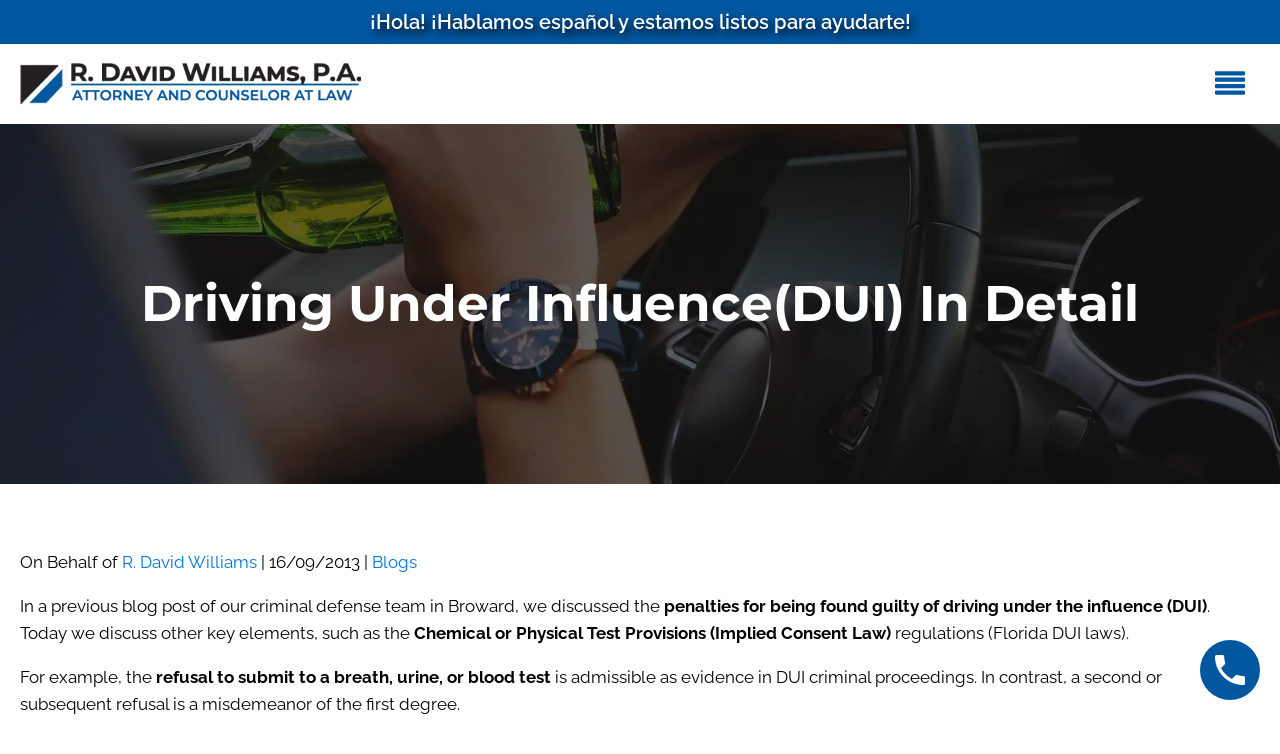

--- FILE ---
content_type: text/html; charset=UTF-8
request_url: https://dwilliamslaw.com/blogs/dui-and-its-many-details/
body_size: 46742
content:
<!DOCTYPE html>
<html lang="en-US" prefix="og: https://ogp.me/ns#" >
<head><meta charset="UTF-8"><script>if(navigator.userAgent.match(/MSIE|Internet Explorer/i)||navigator.userAgent.match(/Trident\/7\..*?rv:11/i)){var href=document.location.href;if(!href.match(/[?&]nowprocket/)){if(href.indexOf("?")==-1){if(href.indexOf("#")==-1){document.location.href=href+"?nowprocket=1"}else{document.location.href=href.replace("#","?nowprocket=1#")}}else{if(href.indexOf("#")==-1){document.location.href=href+"&nowprocket=1"}else{document.location.href=href.replace("#","&nowprocket=1#")}}}}</script><script>(()=>{class RocketLazyLoadScripts{constructor(){this.v="2.0.4",this.userEvents=["keydown","keyup","mousedown","mouseup","mousemove","mouseover","mouseout","touchmove","touchstart","touchend","touchcancel","wheel","click","dblclick","input"],this.attributeEvents=["onblur","onclick","oncontextmenu","ondblclick","onfocus","onmousedown","onmouseenter","onmouseleave","onmousemove","onmouseout","onmouseover","onmouseup","onmousewheel","onscroll","onsubmit"]}async t(){this.i(),this.o(),/iP(ad|hone)/.test(navigator.userAgent)&&this.h(),this.u(),this.l(this),this.m(),this.k(this),this.p(this),this._(),await Promise.all([this.R(),this.L()]),this.lastBreath=Date.now(),this.S(this),this.P(),this.D(),this.O(),this.M(),await this.C(this.delayedScripts.normal),await this.C(this.delayedScripts.defer),await this.C(this.delayedScripts.async),await this.T(),await this.F(),await this.j(),await this.A(),window.dispatchEvent(new Event("rocket-allScriptsLoaded")),this.everythingLoaded=!0,this.lastTouchEnd&&await new Promise(t=>setTimeout(t,500-Date.now()+this.lastTouchEnd)),this.I(),this.H(),this.U(),this.W()}i(){this.CSPIssue=sessionStorage.getItem("rocketCSPIssue"),document.addEventListener("securitypolicyviolation",t=>{this.CSPIssue||"script-src-elem"!==t.violatedDirective||"data"!==t.blockedURI||(this.CSPIssue=!0,sessionStorage.setItem("rocketCSPIssue",!0))},{isRocket:!0})}o(){window.addEventListener("pageshow",t=>{this.persisted=t.persisted,this.realWindowLoadedFired=!0},{isRocket:!0}),window.addEventListener("pagehide",()=>{this.onFirstUserAction=null},{isRocket:!0})}h(){let t;function e(e){t=e}window.addEventListener("touchstart",e,{isRocket:!0}),window.addEventListener("touchend",function i(o){o.changedTouches[0]&&t.changedTouches[0]&&Math.abs(o.changedTouches[0].pageX-t.changedTouches[0].pageX)<10&&Math.abs(o.changedTouches[0].pageY-t.changedTouches[0].pageY)<10&&o.timeStamp-t.timeStamp<200&&(window.removeEventListener("touchstart",e,{isRocket:!0}),window.removeEventListener("touchend",i,{isRocket:!0}),"INPUT"===o.target.tagName&&"text"===o.target.type||(o.target.dispatchEvent(new TouchEvent("touchend",{target:o.target,bubbles:!0})),o.target.dispatchEvent(new MouseEvent("mouseover",{target:o.target,bubbles:!0})),o.target.dispatchEvent(new PointerEvent("click",{target:o.target,bubbles:!0,cancelable:!0,detail:1,clientX:o.changedTouches[0].clientX,clientY:o.changedTouches[0].clientY})),event.preventDefault()))},{isRocket:!0})}q(t){this.userActionTriggered||("mousemove"!==t.type||this.firstMousemoveIgnored?"keyup"===t.type||"mouseover"===t.type||"mouseout"===t.type||(this.userActionTriggered=!0,this.onFirstUserAction&&this.onFirstUserAction()):this.firstMousemoveIgnored=!0),"click"===t.type&&t.preventDefault(),t.stopPropagation(),t.stopImmediatePropagation(),"touchstart"===this.lastEvent&&"touchend"===t.type&&(this.lastTouchEnd=Date.now()),"click"===t.type&&(this.lastTouchEnd=0),this.lastEvent=t.type,t.composedPath&&t.composedPath()[0].getRootNode()instanceof ShadowRoot&&(t.rocketTarget=t.composedPath()[0]),this.savedUserEvents.push(t)}u(){this.savedUserEvents=[],this.userEventHandler=this.q.bind(this),this.userEvents.forEach(t=>window.addEventListener(t,this.userEventHandler,{passive:!1,isRocket:!0})),document.addEventListener("visibilitychange",this.userEventHandler,{isRocket:!0})}U(){this.userEvents.forEach(t=>window.removeEventListener(t,this.userEventHandler,{passive:!1,isRocket:!0})),document.removeEventListener("visibilitychange",this.userEventHandler,{isRocket:!0}),this.savedUserEvents.forEach(t=>{(t.rocketTarget||t.target).dispatchEvent(new window[t.constructor.name](t.type,t))})}m(){const t="return false",e=Array.from(this.attributeEvents,t=>"data-rocket-"+t),i="["+this.attributeEvents.join("],[")+"]",o="[data-rocket-"+this.attributeEvents.join("],[data-rocket-")+"]",s=(e,i,o)=>{o&&o!==t&&(e.setAttribute("data-rocket-"+i,o),e["rocket"+i]=new Function("event",o),e.setAttribute(i,t))};new MutationObserver(t=>{for(const n of t)"attributes"===n.type&&(n.attributeName.startsWith("data-rocket-")||this.everythingLoaded?n.attributeName.startsWith("data-rocket-")&&this.everythingLoaded&&this.N(n.target,n.attributeName.substring(12)):s(n.target,n.attributeName,n.target.getAttribute(n.attributeName))),"childList"===n.type&&n.addedNodes.forEach(t=>{if(t.nodeType===Node.ELEMENT_NODE)if(this.everythingLoaded)for(const i of[t,...t.querySelectorAll(o)])for(const t of i.getAttributeNames())e.includes(t)&&this.N(i,t.substring(12));else for(const e of[t,...t.querySelectorAll(i)])for(const t of e.getAttributeNames())this.attributeEvents.includes(t)&&s(e,t,e.getAttribute(t))})}).observe(document,{subtree:!0,childList:!0,attributeFilter:[...this.attributeEvents,...e]})}I(){this.attributeEvents.forEach(t=>{document.querySelectorAll("[data-rocket-"+t+"]").forEach(e=>{this.N(e,t)})})}N(t,e){const i=t.getAttribute("data-rocket-"+e);i&&(t.setAttribute(e,i),t.removeAttribute("data-rocket-"+e))}k(t){Object.defineProperty(HTMLElement.prototype,"onclick",{get(){return this.rocketonclick||null},set(e){this.rocketonclick=e,this.setAttribute(t.everythingLoaded?"onclick":"data-rocket-onclick","this.rocketonclick(event)")}})}S(t){function e(e,i){let o=e[i];e[i]=null,Object.defineProperty(e,i,{get:()=>o,set(s){t.everythingLoaded?o=s:e["rocket"+i]=o=s}})}e(document,"onreadystatechange"),e(window,"onload"),e(window,"onpageshow");try{Object.defineProperty(document,"readyState",{get:()=>t.rocketReadyState,set(e){t.rocketReadyState=e},configurable:!0}),document.readyState="loading"}catch(t){console.log("WPRocket DJE readyState conflict, bypassing")}}l(t){this.originalAddEventListener=EventTarget.prototype.addEventListener,this.originalRemoveEventListener=EventTarget.prototype.removeEventListener,this.savedEventListeners=[],EventTarget.prototype.addEventListener=function(e,i,o){o&&o.isRocket||!t.B(e,this)&&!t.userEvents.includes(e)||t.B(e,this)&&!t.userActionTriggered||e.startsWith("rocket-")||t.everythingLoaded?t.originalAddEventListener.call(this,e,i,o):(t.savedEventListeners.push({target:this,remove:!1,type:e,func:i,options:o}),"mouseenter"!==e&&"mouseleave"!==e||t.originalAddEventListener.call(this,e,t.savedUserEvents.push,o))},EventTarget.prototype.removeEventListener=function(e,i,o){o&&o.isRocket||!t.B(e,this)&&!t.userEvents.includes(e)||t.B(e,this)&&!t.userActionTriggered||e.startsWith("rocket-")||t.everythingLoaded?t.originalRemoveEventListener.call(this,e,i,o):t.savedEventListeners.push({target:this,remove:!0,type:e,func:i,options:o})}}J(t,e){this.savedEventListeners=this.savedEventListeners.filter(i=>{let o=i.type,s=i.target||window;return e!==o||t!==s||(this.B(o,s)&&(i.type="rocket-"+o),this.$(i),!1)})}H(){EventTarget.prototype.addEventListener=this.originalAddEventListener,EventTarget.prototype.removeEventListener=this.originalRemoveEventListener,this.savedEventListeners.forEach(t=>this.$(t))}$(t){t.remove?this.originalRemoveEventListener.call(t.target,t.type,t.func,t.options):this.originalAddEventListener.call(t.target,t.type,t.func,t.options)}p(t){let e;function i(e){return t.everythingLoaded?e:e.split(" ").map(t=>"load"===t||t.startsWith("load.")?"rocket-jquery-load":t).join(" ")}function o(o){function s(e){const s=o.fn[e];o.fn[e]=o.fn.init.prototype[e]=function(){return this[0]===window&&t.userActionTriggered&&("string"==typeof arguments[0]||arguments[0]instanceof String?arguments[0]=i(arguments[0]):"object"==typeof arguments[0]&&Object.keys(arguments[0]).forEach(t=>{const e=arguments[0][t];delete arguments[0][t],arguments[0][i(t)]=e})),s.apply(this,arguments),this}}if(o&&o.fn&&!t.allJQueries.includes(o)){const e={DOMContentLoaded:[],"rocket-DOMContentLoaded":[]};for(const t in e)document.addEventListener(t,()=>{e[t].forEach(t=>t())},{isRocket:!0});o.fn.ready=o.fn.init.prototype.ready=function(i){function s(){parseInt(o.fn.jquery)>2?setTimeout(()=>i.bind(document)(o)):i.bind(document)(o)}return"function"==typeof i&&(t.realDomReadyFired?!t.userActionTriggered||t.fauxDomReadyFired?s():e["rocket-DOMContentLoaded"].push(s):e.DOMContentLoaded.push(s)),o([])},s("on"),s("one"),s("off"),t.allJQueries.push(o)}e=o}t.allJQueries=[],o(window.jQuery),Object.defineProperty(window,"jQuery",{get:()=>e,set(t){o(t)}})}P(){const t=new Map;document.write=document.writeln=function(e){const i=document.currentScript,o=document.createRange(),s=i.parentElement;let n=t.get(i);void 0===n&&(n=i.nextSibling,t.set(i,n));const c=document.createDocumentFragment();o.setStart(c,0),c.appendChild(o.createContextualFragment(e)),s.insertBefore(c,n)}}async R(){return new Promise(t=>{this.userActionTriggered?t():this.onFirstUserAction=t})}async L(){return new Promise(t=>{document.addEventListener("DOMContentLoaded",()=>{this.realDomReadyFired=!0,t()},{isRocket:!0})})}async j(){return this.realWindowLoadedFired?Promise.resolve():new Promise(t=>{window.addEventListener("load",t,{isRocket:!0})})}M(){this.pendingScripts=[];this.scriptsMutationObserver=new MutationObserver(t=>{for(const e of t)e.addedNodes.forEach(t=>{"SCRIPT"!==t.tagName||t.noModule||t.isWPRocket||this.pendingScripts.push({script:t,promise:new Promise(e=>{const i=()=>{const i=this.pendingScripts.findIndex(e=>e.script===t);i>=0&&this.pendingScripts.splice(i,1),e()};t.addEventListener("load",i,{isRocket:!0}),t.addEventListener("error",i,{isRocket:!0}),setTimeout(i,1e3)})})})}),this.scriptsMutationObserver.observe(document,{childList:!0,subtree:!0})}async F(){await this.X(),this.pendingScripts.length?(await this.pendingScripts[0].promise,await this.F()):this.scriptsMutationObserver.disconnect()}D(){this.delayedScripts={normal:[],async:[],defer:[]},document.querySelectorAll("script[type$=rocketlazyloadscript]").forEach(t=>{t.hasAttribute("data-rocket-src")?t.hasAttribute("async")&&!1!==t.async?this.delayedScripts.async.push(t):t.hasAttribute("defer")&&!1!==t.defer||"module"===t.getAttribute("data-rocket-type")?this.delayedScripts.defer.push(t):this.delayedScripts.normal.push(t):this.delayedScripts.normal.push(t)})}async _(){await this.L();let t=[];document.querySelectorAll("script[type$=rocketlazyloadscript][data-rocket-src]").forEach(e=>{let i=e.getAttribute("data-rocket-src");if(i&&!i.startsWith("data:")){i.startsWith("//")&&(i=location.protocol+i);try{const o=new URL(i).origin;o!==location.origin&&t.push({src:o,crossOrigin:e.crossOrigin||"module"===e.getAttribute("data-rocket-type")})}catch(t){}}}),t=[...new Map(t.map(t=>[JSON.stringify(t),t])).values()],this.Y(t,"preconnect")}async G(t){if(await this.K(),!0!==t.noModule||!("noModule"in HTMLScriptElement.prototype))return new Promise(e=>{let i;function o(){(i||t).setAttribute("data-rocket-status","executed"),e()}try{if(navigator.userAgent.includes("Firefox/")||""===navigator.vendor||this.CSPIssue)i=document.createElement("script"),[...t.attributes].forEach(t=>{let e=t.nodeName;"type"!==e&&("data-rocket-type"===e&&(e="type"),"data-rocket-src"===e&&(e="src"),i.setAttribute(e,t.nodeValue))}),t.text&&(i.text=t.text),t.nonce&&(i.nonce=t.nonce),i.hasAttribute("src")?(i.addEventListener("load",o,{isRocket:!0}),i.addEventListener("error",()=>{i.setAttribute("data-rocket-status","failed-network"),e()},{isRocket:!0}),setTimeout(()=>{i.isConnected||e()},1)):(i.text=t.text,o()),i.isWPRocket=!0,t.parentNode.replaceChild(i,t);else{const i=t.getAttribute("data-rocket-type"),s=t.getAttribute("data-rocket-src");i?(t.type=i,t.removeAttribute("data-rocket-type")):t.removeAttribute("type"),t.addEventListener("load",o,{isRocket:!0}),t.addEventListener("error",i=>{this.CSPIssue&&i.target.src.startsWith("data:")?(console.log("WPRocket: CSP fallback activated"),t.removeAttribute("src"),this.G(t).then(e)):(t.setAttribute("data-rocket-status","failed-network"),e())},{isRocket:!0}),s?(t.fetchPriority="high",t.removeAttribute("data-rocket-src"),t.src=s):t.src="data:text/javascript;base64,"+window.btoa(unescape(encodeURIComponent(t.text)))}}catch(i){t.setAttribute("data-rocket-status","failed-transform"),e()}});t.setAttribute("data-rocket-status","skipped")}async C(t){const e=t.shift();return e?(e.isConnected&&await this.G(e),this.C(t)):Promise.resolve()}O(){this.Y([...this.delayedScripts.normal,...this.delayedScripts.defer,...this.delayedScripts.async],"preload")}Y(t,e){this.trash=this.trash||[];let i=!0;var o=document.createDocumentFragment();t.forEach(t=>{const s=t.getAttribute&&t.getAttribute("data-rocket-src")||t.src;if(s&&!s.startsWith("data:")){const n=document.createElement("link");n.href=s,n.rel=e,"preconnect"!==e&&(n.as="script",n.fetchPriority=i?"high":"low"),t.getAttribute&&"module"===t.getAttribute("data-rocket-type")&&(n.crossOrigin=!0),t.crossOrigin&&(n.crossOrigin=t.crossOrigin),t.integrity&&(n.integrity=t.integrity),t.nonce&&(n.nonce=t.nonce),o.appendChild(n),this.trash.push(n),i=!1}}),document.head.appendChild(o)}W(){this.trash.forEach(t=>t.remove())}async T(){try{document.readyState="interactive"}catch(t){}this.fauxDomReadyFired=!0;try{await this.K(),this.J(document,"readystatechange"),document.dispatchEvent(new Event("rocket-readystatechange")),await this.K(),document.rocketonreadystatechange&&document.rocketonreadystatechange(),await this.K(),this.J(document,"DOMContentLoaded"),document.dispatchEvent(new Event("rocket-DOMContentLoaded")),await this.K(),this.J(window,"DOMContentLoaded"),window.dispatchEvent(new Event("rocket-DOMContentLoaded"))}catch(t){console.error(t)}}async A(){try{document.readyState="complete"}catch(t){}try{await this.K(),this.J(document,"readystatechange"),document.dispatchEvent(new Event("rocket-readystatechange")),await this.K(),document.rocketonreadystatechange&&document.rocketonreadystatechange(),await this.K(),this.J(window,"load"),window.dispatchEvent(new Event("rocket-load")),await this.K(),window.rocketonload&&window.rocketonload(),await this.K(),this.allJQueries.forEach(t=>t(window).trigger("rocket-jquery-load")),await this.K(),this.J(window,"pageshow");const t=new Event("rocket-pageshow");t.persisted=this.persisted,window.dispatchEvent(t),await this.K(),window.rocketonpageshow&&window.rocketonpageshow({persisted:this.persisted})}catch(t){console.error(t)}}async K(){Date.now()-this.lastBreath>45&&(await this.X(),this.lastBreath=Date.now())}async X(){return document.hidden?new Promise(t=>setTimeout(t)):new Promise(t=>requestAnimationFrame(t))}B(t,e){return e===document&&"readystatechange"===t||(e===document&&"DOMContentLoaded"===t||(e===window&&"DOMContentLoaded"===t||(e===window&&"load"===t||e===window&&"pageshow"===t)))}static run(){(new RocketLazyLoadScripts).t()}}RocketLazyLoadScripts.run()})();</script>

<meta name="viewport" content="width=device-width, initial-scale=1.0">
<!-- WP_HEAD() START -->



<!-- Search Engine Optimization by Rank Math - https://rankmath.com/ -->
<title>Florida&#039;s DUI Lawyer | DUI and Its Many Details</title>
<link data-rocket-prefetch href="https://www.google.com" rel="dns-prefetch">
<link crossorigin data-rocket-preload as="font" href="https://dwilliamslaw.com/wp-content/cache/fonts/1/google-fonts/fonts/s/raleway/v37/1Ptug8zYS_SKggPNyC0ITw.woff2" rel="preload">
<link crossorigin data-rocket-preload as="font" href="https://dwilliamslaw.com/wp-content/cache/fonts/1/google-fonts/fonts/s/montserrat/v31/JTUSjIg1_i6t8kCHKm459Wlhyw.woff2" rel="preload">
<style id="wpr-usedcss">@font-face{font-display:swap;font-family:Montserrat;font-style:normal;font-weight:100;src:url(https://dwilliamslaw.com/wp-content/cache/fonts/1/google-fonts/fonts/s/montserrat/v31/JTUSjIg1_i6t8kCHKm459Wlhyw.woff2) format('woff2');unicode-range:U+0000-00FF,U+0131,U+0152-0153,U+02BB-02BC,U+02C6,U+02DA,U+02DC,U+0304,U+0308,U+0329,U+2000-206F,U+20AC,U+2122,U+2191,U+2193,U+2212,U+2215,U+FEFF,U+FFFD}@font-face{font-display:swap;font-family:Montserrat;font-style:normal;font-weight:200;src:url(https://dwilliamslaw.com/wp-content/cache/fonts/1/google-fonts/fonts/s/montserrat/v31/JTUSjIg1_i6t8kCHKm459Wlhyw.woff2) format('woff2');unicode-range:U+0000-00FF,U+0131,U+0152-0153,U+02BB-02BC,U+02C6,U+02DA,U+02DC,U+0304,U+0308,U+0329,U+2000-206F,U+20AC,U+2122,U+2191,U+2193,U+2212,U+2215,U+FEFF,U+FFFD}@font-face{font-display:swap;font-family:Montserrat;font-style:normal;font-weight:300;src:url(https://dwilliamslaw.com/wp-content/cache/fonts/1/google-fonts/fonts/s/montserrat/v31/JTUSjIg1_i6t8kCHKm459Wlhyw.woff2) format('woff2');unicode-range:U+0000-00FF,U+0131,U+0152-0153,U+02BB-02BC,U+02C6,U+02DA,U+02DC,U+0304,U+0308,U+0329,U+2000-206F,U+20AC,U+2122,U+2191,U+2193,U+2212,U+2215,U+FEFF,U+FFFD}@font-face{font-display:swap;font-family:Montserrat;font-style:normal;font-weight:400;src:url(https://dwilliamslaw.com/wp-content/cache/fonts/1/google-fonts/fonts/s/montserrat/v31/JTUSjIg1_i6t8kCHKm459Wlhyw.woff2) format('woff2');unicode-range:U+0000-00FF,U+0131,U+0152-0153,U+02BB-02BC,U+02C6,U+02DA,U+02DC,U+0304,U+0308,U+0329,U+2000-206F,U+20AC,U+2122,U+2191,U+2193,U+2212,U+2215,U+FEFF,U+FFFD}@font-face{font-display:swap;font-family:Montserrat;font-style:normal;font-weight:500;src:url(https://dwilliamslaw.com/wp-content/cache/fonts/1/google-fonts/fonts/s/montserrat/v31/JTUSjIg1_i6t8kCHKm459Wlhyw.woff2) format('woff2');unicode-range:U+0000-00FF,U+0131,U+0152-0153,U+02BB-02BC,U+02C6,U+02DA,U+02DC,U+0304,U+0308,U+0329,U+2000-206F,U+20AC,U+2122,U+2191,U+2193,U+2212,U+2215,U+FEFF,U+FFFD}@font-face{font-display:swap;font-family:Montserrat;font-style:normal;font-weight:600;src:url(https://dwilliamslaw.com/wp-content/cache/fonts/1/google-fonts/fonts/s/montserrat/v31/JTUSjIg1_i6t8kCHKm459Wlhyw.woff2) format('woff2');unicode-range:U+0000-00FF,U+0131,U+0152-0153,U+02BB-02BC,U+02C6,U+02DA,U+02DC,U+0304,U+0308,U+0329,U+2000-206F,U+20AC,U+2122,U+2191,U+2193,U+2212,U+2215,U+FEFF,U+FFFD}@font-face{font-display:swap;font-family:Montserrat;font-style:normal;font-weight:700;src:url(https://dwilliamslaw.com/wp-content/cache/fonts/1/google-fonts/fonts/s/montserrat/v31/JTUSjIg1_i6t8kCHKm459Wlhyw.woff2) format('woff2');unicode-range:U+0000-00FF,U+0131,U+0152-0153,U+02BB-02BC,U+02C6,U+02DA,U+02DC,U+0304,U+0308,U+0329,U+2000-206F,U+20AC,U+2122,U+2191,U+2193,U+2212,U+2215,U+FEFF,U+FFFD}@font-face{font-display:swap;font-family:Montserrat;font-style:normal;font-weight:800;src:url(https://dwilliamslaw.com/wp-content/cache/fonts/1/google-fonts/fonts/s/montserrat/v31/JTUSjIg1_i6t8kCHKm459Wlhyw.woff2) format('woff2');unicode-range:U+0000-00FF,U+0131,U+0152-0153,U+02BB-02BC,U+02C6,U+02DA,U+02DC,U+0304,U+0308,U+0329,U+2000-206F,U+20AC,U+2122,U+2191,U+2193,U+2212,U+2215,U+FEFF,U+FFFD}@font-face{font-display:swap;font-family:Montserrat;font-style:normal;font-weight:900;src:url(https://dwilliamslaw.com/wp-content/cache/fonts/1/google-fonts/fonts/s/montserrat/v31/JTUSjIg1_i6t8kCHKm459Wlhyw.woff2) format('woff2');unicode-range:U+0000-00FF,U+0131,U+0152-0153,U+02BB-02BC,U+02C6,U+02DA,U+02DC,U+0304,U+0308,U+0329,U+2000-206F,U+20AC,U+2122,U+2191,U+2193,U+2212,U+2215,U+FEFF,U+FFFD}@font-face{font-display:swap;font-family:Raleway;font-style:normal;font-weight:100;src:url(https://dwilliamslaw.com/wp-content/cache/fonts/1/google-fonts/fonts/s/raleway/v37/1Ptug8zYS_SKggPNyC0ITw.woff2) format('woff2');unicode-range:U+0000-00FF,U+0131,U+0152-0153,U+02BB-02BC,U+02C6,U+02DA,U+02DC,U+0304,U+0308,U+0329,U+2000-206F,U+20AC,U+2122,U+2191,U+2193,U+2212,U+2215,U+FEFF,U+FFFD}@font-face{font-display:swap;font-family:Raleway;font-style:normal;font-weight:200;src:url(https://dwilliamslaw.com/wp-content/cache/fonts/1/google-fonts/fonts/s/raleway/v37/1Ptug8zYS_SKggPNyC0ITw.woff2) format('woff2');unicode-range:U+0000-00FF,U+0131,U+0152-0153,U+02BB-02BC,U+02C6,U+02DA,U+02DC,U+0304,U+0308,U+0329,U+2000-206F,U+20AC,U+2122,U+2191,U+2193,U+2212,U+2215,U+FEFF,U+FFFD}@font-face{font-display:swap;font-family:Raleway;font-style:normal;font-weight:300;src:url(https://dwilliamslaw.com/wp-content/cache/fonts/1/google-fonts/fonts/s/raleway/v37/1Ptug8zYS_SKggPNyC0ITw.woff2) format('woff2');unicode-range:U+0000-00FF,U+0131,U+0152-0153,U+02BB-02BC,U+02C6,U+02DA,U+02DC,U+0304,U+0308,U+0329,U+2000-206F,U+20AC,U+2122,U+2191,U+2193,U+2212,U+2215,U+FEFF,U+FFFD}@font-face{font-display:swap;font-family:Raleway;font-style:normal;font-weight:400;src:url(https://dwilliamslaw.com/wp-content/cache/fonts/1/google-fonts/fonts/s/raleway/v37/1Ptug8zYS_SKggPNyC0ITw.woff2) format('woff2');unicode-range:U+0000-00FF,U+0131,U+0152-0153,U+02BB-02BC,U+02C6,U+02DA,U+02DC,U+0304,U+0308,U+0329,U+2000-206F,U+20AC,U+2122,U+2191,U+2193,U+2212,U+2215,U+FEFF,U+FFFD}@font-face{font-display:swap;font-family:Raleway;font-style:normal;font-weight:500;src:url(https://dwilliamslaw.com/wp-content/cache/fonts/1/google-fonts/fonts/s/raleway/v37/1Ptug8zYS_SKggPNyC0ITw.woff2) format('woff2');unicode-range:U+0000-00FF,U+0131,U+0152-0153,U+02BB-02BC,U+02C6,U+02DA,U+02DC,U+0304,U+0308,U+0329,U+2000-206F,U+20AC,U+2122,U+2191,U+2193,U+2212,U+2215,U+FEFF,U+FFFD}@font-face{font-display:swap;font-family:Raleway;font-style:normal;font-weight:600;src:url(https://dwilliamslaw.com/wp-content/cache/fonts/1/google-fonts/fonts/s/raleway/v37/1Ptug8zYS_SKggPNyC0ITw.woff2) format('woff2');unicode-range:U+0000-00FF,U+0131,U+0152-0153,U+02BB-02BC,U+02C6,U+02DA,U+02DC,U+0304,U+0308,U+0329,U+2000-206F,U+20AC,U+2122,U+2191,U+2193,U+2212,U+2215,U+FEFF,U+FFFD}@font-face{font-display:swap;font-family:Raleway;font-style:normal;font-weight:700;src:url(https://dwilliamslaw.com/wp-content/cache/fonts/1/google-fonts/fonts/s/raleway/v37/1Ptug8zYS_SKggPNyC0ITw.woff2) format('woff2');unicode-range:U+0000-00FF,U+0131,U+0152-0153,U+02BB-02BC,U+02C6,U+02DA,U+02DC,U+0304,U+0308,U+0329,U+2000-206F,U+20AC,U+2122,U+2191,U+2193,U+2212,U+2215,U+FEFF,U+FFFD}@font-face{font-display:swap;font-family:Raleway;font-style:normal;font-weight:800;src:url(https://dwilliamslaw.com/wp-content/cache/fonts/1/google-fonts/fonts/s/raleway/v37/1Ptug8zYS_SKggPNyC0ITw.woff2) format('woff2');unicode-range:U+0000-00FF,U+0131,U+0152-0153,U+02BB-02BC,U+02C6,U+02DA,U+02DC,U+0304,U+0308,U+0329,U+2000-206F,U+20AC,U+2122,U+2191,U+2193,U+2212,U+2215,U+FEFF,U+FFFD}@font-face{font-display:swap;font-family:Raleway;font-style:normal;font-weight:900;src:url(https://dwilliamslaw.com/wp-content/cache/fonts/1/google-fonts/fonts/s/raleway/v37/1Ptug8zYS_SKggPNyC0ITw.woff2) format('woff2');unicode-range:U+0000-00FF,U+0131,U+0152-0153,U+02BB-02BC,U+02C6,U+02DA,U+02DC,U+0304,U+0308,U+0329,U+2000-206F,U+20AC,U+2122,U+2191,U+2193,U+2212,U+2215,U+FEFF,U+FFFD}img:is([sizes=auto i],[sizes^="auto," i]){contain-intrinsic-size:3000px 1500px}:root{--wp-block-synced-color:#7a00df;--wp-block-synced-color--rgb:122,0,223;--wp-bound-block-color:var(--wp-block-synced-color);--wp-editor-canvas-background:#ddd;--wp-admin-theme-color:#007cba;--wp-admin-theme-color--rgb:0,124,186;--wp-admin-theme-color-darker-10:#006ba1;--wp-admin-theme-color-darker-10--rgb:0,107,160.5;--wp-admin-theme-color-darker-20:#005a87;--wp-admin-theme-color-darker-20--rgb:0,90,135;--wp-admin-border-width-focus:2px}@media (min-resolution:192dpi){:root{--wp-admin-border-width-focus:1.5px}}:root{--wp--preset--font-size--normal:16px;--wp--preset--font-size--huge:42px}html :where(.has-border-color){border-style:solid}html :where([style*=border-top-color]){border-top-style:solid}html :where([style*=border-right-color]){border-right-style:solid}html :where([style*=border-bottom-color]){border-bottom-style:solid}html :where([style*=border-left-color]){border-left-style:solid}html :where([style*=border-width]){border-style:solid}html :where([style*=border-top-width]){border-top-style:solid}html :where([style*=border-right-width]){border-right-style:solid}html :where([style*=border-bottom-width]){border-bottom-style:solid}html :where([style*=border-left-width]){border-left-style:solid}html :where(img[class*=wp-image-]){height:auto;max-width:100%}:where(figure){margin:0 0 1em}html :where(.is-position-sticky){--wp-admin--admin-bar--position-offset:var(--wp-admin--admin-bar--height,0px)}@media screen and (max-width:600px){html :where(.is-position-sticky){--wp-admin--admin-bar--position-offset:0px}}:root{--wp--preset--aspect-ratio--square:1;--wp--preset--aspect-ratio--4-3:4/3;--wp--preset--aspect-ratio--3-4:3/4;--wp--preset--aspect-ratio--3-2:3/2;--wp--preset--aspect-ratio--2-3:2/3;--wp--preset--aspect-ratio--16-9:16/9;--wp--preset--aspect-ratio--9-16:9/16;--wp--preset--color--black:#000000;--wp--preset--color--cyan-bluish-gray:#abb8c3;--wp--preset--color--white:#ffffff;--wp--preset--color--pale-pink:#f78da7;--wp--preset--color--vivid-red:#cf2e2e;--wp--preset--color--luminous-vivid-orange:#ff6900;--wp--preset--color--luminous-vivid-amber:#fcb900;--wp--preset--color--light-green-cyan:#7bdcb5;--wp--preset--color--vivid-green-cyan:#00d084;--wp--preset--color--pale-cyan-blue:#8ed1fc;--wp--preset--color--vivid-cyan-blue:#0693e3;--wp--preset--color--vivid-purple:#9b51e0;--wp--preset--gradient--vivid-cyan-blue-to-vivid-purple:linear-gradient(135deg,rgb(6, 147, 227) 0%,rgb(155, 81, 224) 100%);--wp--preset--gradient--light-green-cyan-to-vivid-green-cyan:linear-gradient(135deg,rgb(122, 220, 180) 0%,rgb(0, 208, 130) 100%);--wp--preset--gradient--luminous-vivid-amber-to-luminous-vivid-orange:linear-gradient(135deg,rgb(252, 185, 0) 0%,rgb(255, 105, 0) 100%);--wp--preset--gradient--luminous-vivid-orange-to-vivid-red:linear-gradient(135deg,rgb(255, 105, 0) 0%,rgb(207, 46, 46) 100%);--wp--preset--gradient--very-light-gray-to-cyan-bluish-gray:linear-gradient(135deg,rgb(238, 238, 238) 0%,rgb(169, 184, 195) 100%);--wp--preset--gradient--cool-to-warm-spectrum:linear-gradient(135deg,rgb(74, 234, 220) 0%,rgb(151, 120, 209) 20%,rgb(207, 42, 186) 40%,rgb(238, 44, 130) 60%,rgb(251, 105, 98) 80%,rgb(254, 248, 76) 100%);--wp--preset--gradient--blush-light-purple:linear-gradient(135deg,rgb(255, 206, 236) 0%,rgb(152, 150, 240) 100%);--wp--preset--gradient--blush-bordeaux:linear-gradient(135deg,rgb(254, 205, 165) 0%,rgb(254, 45, 45) 50%,rgb(107, 0, 62) 100%);--wp--preset--gradient--luminous-dusk:linear-gradient(135deg,rgb(255, 203, 112) 0%,rgb(199, 81, 192) 50%,rgb(65, 88, 208) 100%);--wp--preset--gradient--pale-ocean:linear-gradient(135deg,rgb(255, 245, 203) 0%,rgb(182, 227, 212) 50%,rgb(51, 167, 181) 100%);--wp--preset--gradient--electric-grass:linear-gradient(135deg,rgb(202, 248, 128) 0%,rgb(113, 206, 126) 100%);--wp--preset--gradient--midnight:linear-gradient(135deg,rgb(2, 3, 129) 0%,rgb(40, 116, 252) 100%);--wp--preset--font-size--small:13px;--wp--preset--font-size--medium:20px;--wp--preset--font-size--large:36px;--wp--preset--font-size--x-large:42px;--wp--preset--spacing--20:0.44rem;--wp--preset--spacing--30:0.67rem;--wp--preset--spacing--40:1rem;--wp--preset--spacing--50:1.5rem;--wp--preset--spacing--60:2.25rem;--wp--preset--spacing--70:3.38rem;--wp--preset--spacing--80:5.06rem;--wp--preset--shadow--natural:6px 6px 9px rgba(0, 0, 0, .2);--wp--preset--shadow--deep:12px 12px 50px rgba(0, 0, 0, .4);--wp--preset--shadow--sharp:6px 6px 0px rgba(0, 0, 0, .2);--wp--preset--shadow--outlined:6px 6px 0px -3px rgb(255, 255, 255),6px 6px rgb(0, 0, 0);--wp--preset--shadow--crisp:6px 6px 0px rgb(0, 0, 0)}:where(.is-layout-flex){gap:.5em}:where(.is-layout-grid){gap:.5em}:where(.wp-block-columns.is-layout-flex){gap:2em}:where(.wp-block-columns.is-layout-grid){gap:2em}:where(.wp-block-post-template.is-layout-flex){gap:1.25em}:where(.wp-block-post-template.is-layout-grid){gap:1.25em}.wpa-test-msg{background:#d1ecf1!important;border:1px solid #bee5eb!important;border-radius:5px!important;color:#0c5460!important;font-size:14px!important;padding:.75rem 1.25rem!important;font-family:Arial!important;margin-top:5px!important}span.wpa-button{display:inline-block!important;padding-top:5px!important;color:#fff!important;background-color:#6c757d!important;border-color:#6c757d!important;padding:5px 10px!important;border-radius:5px!important;margin-top:5px!important;cursor:pointer!important}#altEmail_container,.altEmail_container{position:absolute!important;overflow:hidden!important;display:inline!important;height:1px!important;width:1px!important;z-index:-1000!important}.internal-linking-related-contents{width:auto;text-align:center}.internal-linking-related-contents:after,.internal-linking-related-contents:before{margin:0;content:'';display:table;clear:both}.internal-linking-related-contents a{color:#333;text-decoration:none;cursor:pointer}.internal-linking-related-contents a:active,.internal-linking-related-contents a:focus,.internal-linking-related-contents a:hover{text-decoration:none}.internal-linking-related-contents span{display:inline-block;margin-right:10px}.internal-linking-related-contents strong{display:block}.internal-linking-related-contents .template-2{background:#ec7063;width:100%;display:block;padding:15px;text-align:left;color:#fff;border-radius:5px;-webkit-transition:background-color .3s;-moz-transition:background-color .3s;-o-transition:background-color .3s;transition:background-color .3s ease}.internal-linking-related-contents .template-2 span.cta{display:inline-block;background:#e74c3c;padding:10px;border-radius:5px}.internal-linking-related-contents .template-2 span{color:#fff;-webkit-transition:color .3s;-moz-transition:color .3s;-o-transition:color .3s;transition:color .3s ease}.internal-linking-related-contents .template-2:active,.internal-linking-related-contents .template-2:focus,.internal-linking-related-contents .template-2:hover{background:#e74c3c!important}.internal-linking-related-contents:before{margin-top:15px}.internal-linking-related-contents:after{margin-bottom:15px}.internal-linking-related-contents .template-2{background-color:#ec7063!important}.internal-linking-related-contents .template-2 span.cta,.internal-linking-related-contents .template-2:active,.internal-linking-related-contents .template-2:focus,.internal-linking-related-contents .template-2:hover{background-color:#1e73be!important}.internal-linking-related-contents .template-2 span.postTitle{color:#fff}.internal-linking-related-contents .template-2 span.cta{color:#fff}button,input{overflow:visible}progress{display:inline-block}progress{vertical-align:baseline}[type=checkbox],[type=radio],legend{box-sizing:border-box;padding:0}html{line-height:1.15;-ms-text-size-adjust:100%;-webkit-text-size-adjust:100%}body,h1,h2,h3,h4,h6{margin:0}header,nav,section{display:block}code{font-family:monospace,monospace;font-size:1em}a{background-color:transparent;-webkit-text-decoration-skip:objects}strong{font-weight:bolder}img{border-style:none}svg:not(:root){overflow:hidden}button,input,optgroup,select,textarea{font-size:100%;line-height:1.15;margin:0}button,select{text-transform:none}[type=reset],[type=submit],button,html [type=button]{-webkit-appearance:button}[type=button]::-moz-focus-inner,[type=reset]::-moz-focus-inner,[type=submit]::-moz-focus-inner,button::-moz-focus-inner{border-style:none;padding:0}[type=button]:-moz-focusring,[type=reset]:-moz-focusring,[type=submit]:-moz-focusring,button:-moz-focusring{outline:ButtonText dotted 1px}fieldset{padding:.35em .75em .625em}legend{color:inherit;display:table;max-width:100%;white-space:normal}textarea{overflow:auto}[type=number]::-webkit-inner-spin-button,[type=number]::-webkit-outer-spin-button{height:auto}::-webkit-file-upload-button{-webkit-appearance:button;font:inherit}[hidden],template{display:none}html{box-sizing:border-box}body{font-size:16px;color:#404040}body.oxygen-aos-enabled{overflow-x:hidden}*,::after,::before{box-sizing:inherit}.ct-section-inner-wrap{margin-left:auto;margin-right:auto;height:100%;min-height:inherit}div.ct-fancy-icon{display:inline-flex;border-radius:50%}.ct-fancy-icon>svg{fill:currentColor}.oxy-nav-menu-list{display:flex;padding:0;margin:0}.oxy-nav-menu .oxy-nav-menu-list li.menu-item{list-style-type:none;display:flex;flex-direction:column}.oxy-nav-menu .oxy-nav-menu-list li.menu-item a{text-decoration:none;border-style:solid;border-width:0;transition-timing-function:ease-in-out;transition-property:background-color,color,border-color;border-color:transparent}.oxy-nav-menu .oxy-nav-menu-list li.menu-item:focus-within>a,.oxy-nav-menu .oxy-nav-menu-list li.menu-item:hover>a{border-color:currentColor}.oxy-nav-menu .menu-item,.oxy-nav-menu .sub-menu{position:relative}.oxy-nav-menu .menu-item .sub-menu{padding:0;flex-direction:column;white-space:nowrap;transition-timing-function:ease-in-out;transition-property:visibility,opacity;visibility:hidden;opacity:0;display:flex;position:absolute;top:100%}.oxy-nav-menu .sub-menu .sub-menu{left:100%;top:0}.oxy-nav-menu .menu-item:focus-within>.sub-menu,.oxy-nav-menu .menu-item:hover>.sub-menu{visibility:visible;opacity:1}.oxy-nav-menu .sub-menu li.menu-item{flex-direction:column}.oxy-header-wrapper{position:relative}.oxy-header-row{width:100%;display:block}.oxy-header-container{height:100%;margin-left:auto;margin-right:auto;display:flex;flex-wrap:nowrap;justify-content:flex-start;align-items:stretch}.oxy-header-center,.oxy-header-left,.oxy-header-right{display:flex;align-items:center}.oxy-header-left{justify-content:flex-start}.oxy-header-center{flex-grow:1;justify-content:center}.oxy-header-right{justify-content:flex-end}.oxy-menu-toggle{cursor:pointer;display:none}.oxy-nav-menu.oxy-nav-menu-open{width:100%;position:fixed;top:0;right:0;left:0;bottom:0;display:flex;align-items:center;justify-content:center;flex-direction:column;overflow:auto;z-index:2147483642!important;background-color:#fff}.oxy-nav-menu.oxy-nav-menu-open>div:last-child{max-height:100%;overflow:auto;padding-top:2em;padding-bottom:2em;width:100%}.oxy-nav-menu-prevent-overflow{overflow:hidden;height:100%}.oxy-nav-menu.oxy-nav-menu-open .oxy-menu-toggle{display:initial}.oxy-nav-menu.oxy-nav-menu-open .oxy-nav-menu-list{flex-direction:column!important;width:100%}.oxy-nav-menu.oxy-nav-menu-open .oxy-nav-menu-list .menu-item a{text-align:center;border:0!important;background-color:transparent!important;justify-content:center}.oxy-nav-menu.oxy-nav-menu-open .oxy-nav-menu-hamburger-wrap{position:absolute;top:20px;right:20px;z-index:1}.oxy-nav-menu:not(.oxy-nav-menu-open) .sub-menu{background-color:#fff;z-index:2147483641}.oxy-nav-menu.oxy-nav-menu-open .menu-item .sub-menu,.oxy-nav-menu.oxy-nav-menu-open .menu-item-has-children>a::after{display:none}.oxy-nav-menu.oxy-nav-menu-open a:not([href]){display:none}.oxy-nav-menu-hamburger-wrap{display:flex;align-items:center;justify-content:center}.oxy-nav-menu-hamburger{display:flex;justify-content:space-between;flex-direction:column}.oxy-nav-menu-hamburger-line{border-radius:2px}.oxy-nav-menu-open .oxy-nav-menu-hamburger{transform:rotate(45deg)}.oxy-nav-menu-open .oxy-nav-menu-hamburger .oxy-nav-menu-hamburger-line{display:none}.oxy-nav-menu-open .oxy-nav-menu-hamburger .oxy-nav-menu-hamburger-line:first-child{display:initial;position:relative}.oxy-nav-menu-open .oxy-nav-menu-hamburger .oxy-nav-menu-hamburger-line:last-child{display:initial;position:relative;transform:rotate(90deg)}.oxy-nav-menu .menu-item a{display:flex;align-items:center}.oxy-nav-menu-dropdowns.oxy-nav-menu-dropdown-arrow .menu-item-has-children>a::after{width:.35em;height:.35em;margin-left:.5em;border-right:.1em solid;border-top:.1em solid;transform:rotate(135deg);content:""}.oxy-nav-menu-dropdowns.oxy-nav-menu-dropdown-arrow .sub-menu .menu-item-has-children>a::after{transform:rotate(45deg)}.oxy-social-icons{display:flex;flex-wrap:wrap;align-items:flex-start;justify-content:flex-start}.oxy-social-icons a{line-height:1;width:1em;height:1em;display:flex;align-items:center;justify-content:center;text-decoration:none}.oxy-social-icons a svg{stroke-width:0;stroke:currentColor;fill:currentColor}.oxy-stock-content-styles img{max-width:100%}.oxy-tab{padding:20px}.oxy-tab{cursor:pointer}.oxy-toggle{display:flex;flex-direction:row;cursor:pointer}.oxy-expand-collapse-icon{align-self:center;flex-shrink:0;flex-grow:0;margin-right:.4em;text-align:initial;width:1em;height:1em;position:relative;display:inline-block}.oxy-expand-collapse-icon::after,.oxy-expand-collapse-icon::before{content:"";background-color:#000;position:absolute;width:1em;height:.16em;top:calc((1em / 2) - .08em);transition:.3s ease-in-out all;border-radius:.03em}.oxy-expand-collapse-icon::after{transform:rotate(-90deg) scale(0)}.oxy-eci-collapsed.oxy-expand-collapse-icon::after{transform:rotate(-180deg)}.oxy-eci-collapsed.oxy-expand-collapse-icon::before{transform:rotate(-90deg)}[data-aos][data-aos=""]{transition-duration:0s!important}div.oxy-repeater-pages,div.oxy-repeater-pages-wrap{display:flex}.oxy-rich-text p:first-child{margin-block-start:0}.oxy-rich-text p:last-child{margin-block-end:0}:root{--primary-color:#2d4ddb;--dark-color:#060b23;--paragraph-color:#444444;--border-color:#dcdfe4;--placeholder-color:#edf0f9;--background-color:#f9fafb;--secondary-color:#33335c;--light-color:#ffffff;--paragraph-alt-color:#d1d5db;--border-alt-color:#47476b;--placeholder-alt-color:#faf5f0;--background-alt-color:#f5f5f5;--tertiary-color:#eb5757;--black-color:#191919;--white-color:#ffffff;--success-color:#38a169;--warning-color:#d69e2e;--error-color:#e53e3e;--success-light-color:#f0fff4;--warning-light-color:#fffff0;--error-light-color:#fff5f5;--extra-color-1:#FFFFFF;--extra-color-2:#FFFFFF;--extra-color-3:#FFFFFF;--extra-color-4:#FFFFFF;--primary-hover-color:rgba(31, 58, 183, 1);--secondary-hover-color:rgba(32, 32, 59, 1);--primary-alt-color:rgba(220, 225, 249, 1);--secondary-alt-color:rgba(228, 228, 240, 1);--primary-alt-hover-color:rgba(176, 187, 241, 1);--secondary-alt-hover-color:rgba(195, 195, 222, 1);--primary-rgb-vals:45,77,219;--secondary-rgb-vals:51,51,92;--transparent-color:transparent;--dark-rgb-vals:6,11,35;--paragraph-rgb-vals:68,68,68;--tertiary-rgb-vals:235,87,87;--black-rgb-vals:25,25,25;--success-rgb-vals:56,161,105;--warning-rgb-vals:214,158,46;--error-rgb-vals:229,62,62;--extra-color-1-rgb-vals:255,255,255;--extra-color-2-rgb-vals:255,255,255;--extra-color-3-rgb-vals:255,255,255;--extra-color-4-rgb-vals:255,255,255}html{font-size:62.5%}body{font-size:1.7rem}:root{--desktop-text-base:1.7;--mobile-text-base:1.6;--responsive-text-ratio:0.7;--smallest-font-size:1.5;--h-font-weight:700;--desktop-type-scale-ratio:1.25;--mobile-type-scale-ratio:1.2;--viewport-min:48;--viewport-max:112;--lh-65-150:0.98;--lh-49-64:1;--lh-37-48:1.1;--lh-31-36:1.2;--lh-25-30:1.33;--lh-21-24:1.45;--lh-17-20:1.54;--lh-13-16:1.68;--desktop-h6:2.125;--desktop-h5:2.65625;--desktop-h4:3.3203125;--desktop-h3:4.150390625;--desktop-h2:5.18798828125;--desktop-h1:6.4849853515625;--desktop-hero:8.1062316894531;--mobile-h6:1.92;--mobile-h5:2.304;--mobile-h4:2.7648;--mobile-h3:3.31776;--mobile-h2:3.981312;--mobile-h1:4.7775744;--mobile-hero:5.73308928;--desktop-xs:1.275;--desktop-sm:1.4875;--desktop-base:1.7;--desktop-lg:1.9125;--desktop-xl:2.125;--desktop-2xl:2.55;--desktop-3xl:2.975;--desktop-4xl:3.825;--desktop-5xl:4.675;--desktop-6xl:5.95;--desktop-7xl:7.225;--desktop-8xl:9.775;--desktop-9xl:11.9;--mobile-xs:1.2;--mobile-sm:1.4;--mobile-base:1.6;--mobile-lg:1.8;--mobile-xl:2;--mobile-2xl:2.4;--mobile-3xl:2.8;--mobile-4xl:3.6;--mobile-5xl:4.4;--mobile-6xl:5.6;--mobile-7xl:6.8;--mobile-8xl:9.2;--mobile-9xl:11.2;--lh-hero:0.99;--lh-h1:1.04;--lh-h2:1.05;--lh-h3:1.15;--lh-h4:1.265;--lh-h5:1.39;--lh-h6:1.495;--lh-xs:1.68;--lh-sm:1.68;--lh-base:1.61;--lh-lg:1.54;--lh-xl:1.495;--lh-2xl:1.39;--lh-3xl:1.33;--lh-4xl:1.15;--lh-5xl:1.1;--lh-6xl:1;--lh-7xl:0.98;--lh-8xl:0.98;--lh-9xl:0.98}.wp-call-button{display:block;position:fixed;text-decoration:none;z-index:9999999999;width:60px;height:60px;border-radius:50%;right:20px;bottom:20px;background:url([data-uri]) center/30px 30px no-repeat #0057a0!important}.sticky1{position:fixed;top:0;width:100%;z-index:999;background:#fff;box-shadow:0 2px 10px rgba(0,0,0,.1)}#section-57-9>.ct-section-inner-wrap{padding-top:0;padding-bottom:0;align-items:stretch}#section-57-9{background-color:#0057a0;text-align:justify}#section-239-9>.ct-section-inner-wrap{padding-top:0;padding-bottom:0;align-items:center}#section-239-9{background-color:#0057a0;text-align:left}#section-173-9>.ct-section-inner-wrap{padding-top:10px;padding-bottom:10px;display:none}#section-173-9{display:none}#section-2-6088>.ct-section-inner-wrap{max-width:100%;padding-top:150px;padding-bottom:150px;align-items:center}#section-2-6088{text-align:center;background-color:#0057a0;background-repeat:repeat;background-position:50% 50%}#section-7-6088>.ct-section-inner-wrap{padding-bottom:30px}#section-272-14{background-image:var(--wpr-bg-86a605b0-1477-4855-8503-c1fab87f5330);background-position:-334% %}#section-60-9>.ct-section-inner-wrap{max-width:100%;padding-top:0;padding-right:0;padding-bottom:0;padding-left:0;align-items:stretch}#section-60-9{text-align:justify}#section-63-9>.ct-section-inner-wrap{align-items:center}#section-63-9{background-image:var(--wpr-bg-55ebf403-4605-4810-b22e-2d4ba534a720);text-align:center}#section-208-9>.ct-section-inner-wrap{padding-top:15px;padding-bottom:15px;align-items:center}#section-208-9{text-align:left;color:#fff;background-color:#000}@media (max-width:1350px){#section-57-9>.ct-section-inner-wrap{display:none}#section-57-9{display:none}#section-173-9>.ct-section-inner-wrap{display:flex;flex-direction:row;align-items:center;justify-content:space-between}#section-173-9{display:block}#section-173-9{text-align:justify}}#div_block-11-9{flex-direction:row;display:flex}#div_block-29-9{text-transform:capitalize;padding-top:12px}#div_block-34-9{padding-top:12px;justify-content:flex-start}#div_block-39-9{justify-content:flex-start}#div_block-9-6088{width:65%;padding-top:0;padding-left:0}#div_block-14-6088{width:35%;padding-left:0;padding-bottom:0;padding-right:0}#div_block-23-96{flex-direction:column;display:flex;text-align:center;align-items:center;background-color:#0057a0;padding-top:15px;padding-left:15px;padding-right:15px;padding-bottom:15px}#div_block-21-6088{width:50%;background-color:rgba(89,97,149,.11);border-right-width:2px;border-right-style:solid;border-right-color:#0057a0}#div_block-21-6088:hover{background-color:rgba(66,66,66,.17)}#div_block-23-6088{width:50%;background-color:rgba(89,97,149,.11)}#div_block-23-6088:hover{background-color:rgba(66,66,66,.17)}#div_block-285-14{padding-left:0}#div_block-304-14{padding-left:0}#div_block-65-9{align-items:flex-start;text-align:left;padding-right:80px;width:33.33%}#div_block-70-9{padding-left:0;padding-bottom:0}#div_block-84-9{padding-right:73px;padding-left:40px;width:33.34%}#div_block-107-9{width:33.33%}#div_block-110-9{flex-direction:row;display:flex;align-items:center;justify-content:center;text-align:center;margin-top:5px;margin-bottom:6px}#div_block-187-9{width:66.67%}#div_block-189-9{width:33.33%;flex-direction:row;display:flex;align-items:center;justify-content:space-between;text-align:justify}#div_block-156-9{flex-direction:row;display:flex;width:100%;justify-content:center;text-align:center;margin-bottom:25px}@media (max-width:1350px){#div_block-231-9{flex-direction:row;display:flex;align-items:center;text-align:right}#div_block-9-6088{width:100%}#div_block-14-6088{width:100%}#div_block-65-9{padding-right:47px}#div_block-84-9{padding-left:0;padding-right:29px}}#new_columns-20-6088{margin-top:25px;display:flex;box-shadow:0 0 5px 0 #eeedef}#headline-4-6088{width:1350px}#headline-12-6088{margin-top:48px}#headline-24-96{useCustomTag:false;font-size:25px;color:#fff}#headline-17-6088{margin-top:35px}#headline-274-14{border-bottom-color:#0057a0;border-bottom-width:2px;border-bottom-style:solid;font-size:35px}#headline-66-9{padding-bottom:15px;color:#fff}#headline-67-9{font-family:Raleway;color:#fff}#headline-85-9{color:#fff;padding-bottom:15px}#headline-108-9{color:#fff;padding-bottom:15px}#headline-224-9{color:#fff;max-width:300px;width:100%;text-align:left;border-bottom-width:2px;border-bottom-style:solid;padding-bottom:5px;border-bottom-color:#adb4b9}@media (max-width:479px){#headline-24-96{font-size:20px}}#text_block-227-9{text-align:center;color:#fff;background-color:#0057a0;padding-top:6px;padding-bottom:6px;font-weight:600;font-size:20px;text-shadow:4px 4px 8px #000}#text_block-41-9{color:#0057a0;font-weight:700;text-align:left;font-size:16px}#text_block-10-6088{padding-top:0}#text_block-54-6088{padding-top:0}#text_block-31-96{color:#fff;font-size:14px}#text_block-73-9{color:#fff}#text_block-153-9{color:#fff}#text_block-109-9{color:#fff}#text_block-112-9{color:#fff;text-align:left;margin-top:0}@media (max-width:991px){#div_block-9-6088{padding-right:0}#div_block-14-6088{margin-top:20px}#div_block-84-9{padding-right:0}#div_block-107-9{padding-left:0}#new_columns-8-6088>.ct-div-block{width:100%!important}#new_columns-20-6088>.ct-div-block{width:100%!important}#new_columns-64-9>.ct-div-block{width:100%!important}#new_columns-186-9>.ct-div-block{width:100%!important}#headline-12-6088{margin-top:12px}#text_block-10-6088{width:100%;padding-left:0;padding-right:0;margin-left:0;margin-right:0}#text_block-54-6088{width:100%;padding-left:0;padding-right:0;margin-left:0;margin-right:0}}@media (max-width:767px){#div_block-231-9{flex-direction:column;display:flex;text-align:center;align-items:flex-end}#div_block-65-9{padding-left:0}#text_block-10-6088{overflow-wrap:anywhere!important}#text_block-54-6088{overflow-wrap:anywhere!important}}#_rich_text-6-9{color:#fff}#_rich_text-18-9{color:#fff;font-size:28px}#_rich_text-31-9{text-align:left;color:#0057a0;font-size:16px}#_rich_text-36-9{text-align:left;font-size:16px;color:#0057a0}#_rich_text-25-96{margin-top:15px;margin-bottom:15px;color:#fff}#_rich_text-27-96{color:#fff;font-size:14px}#_rich_text-32-96{margin-top:15px;color:#fff;font-size:12px}#_rich_text-244-9{color:#fff;text-align:left;margin-top:20px}#_rich_text-166-9{color:#fff}#_rich_text-243-9{color:#fff}#_rich_text-209-9{text-align:center}@media (max-width:479px){#_rich_text-32-96{font-size:13px}}#text_block-287-14{color:#0057a0}#text_block-306-14{color:#0057a0}.oxy-dynamic-list :is([data-id=text_block-249-9],#incspec){color:#fff;text-align:left;margin-bottom:10px}#link-195-9{flex-direction:column;display:flex;text-align:right;align-items:flex-end}#link-71-9{display:flex;text-align:center}#link-151-9{flex-direction:row;display:flex;text-align:left;justify-content:flex-start}#link_button-62-9{background-color:rgba(0,0,0,.7);border:1px solid rgba(0,0,0,.7)}#link_button-62-9{font-family:Montserrat;font-weight:500;font-size:30px;margin-top:-86px;z-index:1;padding-top:20px;border-radius:0}#link_button-41-14{background-color:#0057a0;border:1px solid #0057a0;color:#fff}#link_button-41-14{width:100%;font-size:25px;font-weight:600}#link_button-41-14:hover{background-color:rgba(0,87,160,.6);border:1px solid rgba(0,87,160,.6);color:#fff}#image-9-9{margin-right:15px;width:50%}#image-26-9{padding-top:0;padding-bottom:0;padding-left:0;padding-right:0;margin-left:0;margin-top:0;margin-bottom:0;margin-right:0}#image-15-6088{margin-bottom:15px}#image-163-9{margin-top:25px;margin-bottom:25px}#fancy_icon-15-9{display:none}#fancy_icon-30-9{border:1px solid;padding:3px;color:#0057a0}#fancy_icon-30-9>svg{width:18px;height:18px}#fancy_icon-30-9{margin-right:8px}#fancy_icon-35-9{border:1px solid;padding:3px;color:#0057a0}#fancy_icon-35-9>svg{width:18px;height:18px}#fancy_icon-35-9{margin-right:8px}#fancy_icon-40-9{border:1px solid;padding:3px;color:#0057a0}#fancy_icon-40-9>svg{width:18px;height:18px}#fancy_icon-40-9{margin-right:8px}#fancy_icon-30-96{color:#f90}#fancy_icon-30-96{margin-left:0;margin-right:6px}#fancy_icon-286-14{color:#0057a0}#fancy_icon-286-14{margin-right:10px;margin-left:0}#fancy_icon-305-14{color:#0057a0}#fancy_icon-305-14{margin-right:10px;margin-left:0}#fancy_icon-72-9{color:#fff}#fancy_icon-72-9{margin-right:10px}#fancy_icon-152-9{color:#fff}#fancy_icon-152-9{margin-right:10px}#fancy_icon-157-9:hover{color:#0057a0}#fancy_icon-159-9{display:none}#_nav_menu-262-9 .oxy-nav-menu-hamburger-line{background-color:#fff}#_nav_menu-262-9.oxy-nav-menu.oxy-nav-menu-open{margin-top:0!important;margin-right:0!important;margin-left:0!important;margin-bottom:0!important}#_nav_menu-262-9.oxy-nav-menu.oxy-nav-menu-open .menu-item a{padding-top:20px;padding-bottom:20px;padding-left:20px;padding-right:20px}#_nav_menu-262-9 .oxy-nav-menu-hamburger-wrap{width:40px;height:40px;margin-top:10px;margin-bottom:10px}#_nav_menu-262-9 .oxy-nav-menu-hamburger{width:40px;height:32px}#_nav_menu-262-9 .oxy-nav-menu-hamburger-line{height:6px}#_nav_menu-262-9.oxy-nav-menu-open .oxy-nav-menu-hamburger .oxy-nav-menu-hamburger-line:first-child{top:13px}#_nav_menu-262-9.oxy-nav-menu-open .oxy-nav-menu-hamburger .oxy-nav-menu-hamburger-line:last-child{top:-13px}#_nav_menu-262-9{width:100%;display:flex;align-items:center;justify-content:center}#_nav_menu-262-9 .oxy-nav-menu-list{flex-direction:row}#_nav_menu-262-9 .menu-item a{padding-top:20px;padding-left:20px;padding-right:20px;padding-bottom:20px;color:#fff}#_nav_menu-262-9.oxy-nav-menu:not(.oxy-nav-menu-open) .sub-menu{background-color:#eee}#_nav_menu-262-9.oxy-nav-menu:not(.oxy-nav-menu-open) .sub-menu .menu-item a{border:0;padding-top:20px;padding-bottom:20px;padding-top:5px;padding-bottom:5px;color:#0057a0}#_nav_menu-262-9.oxy-nav-menu:not(.oxy-nav-menu-open) .oxy-nav-menu-list .sub-menu .menu-item a:hover{padding-top:5px;padding-bottom:5px}#_nav_menu-223-9 .oxy-nav-menu-hamburger-line{background-color:#fff}#_nav_menu-223-9.oxy-nav-menu.oxy-nav-menu-open{margin-top:0!important;margin-right:0!important;margin-left:0!important;margin-bottom:0!important}#_nav_menu-223-9.oxy-nav-menu.oxy-nav-menu-open .menu-item a{padding-top:15px;padding-left:5px;padding-right:20px}#_nav_menu-223-9 .oxy-nav-menu-hamburger-wrap{width:40px;height:40px;margin-top:10px;margin-bottom:10px}#_nav_menu-223-9 .oxy-nav-menu-hamburger{width:40px;height:32px}#_nav_menu-223-9 .oxy-nav-menu-hamburger-line{height:6px}#_nav_menu-223-9.oxy-nav-menu-open .oxy-nav-menu-hamburger .oxy-nav-menu-hamburger-line:first-child{top:13px}#_nav_menu-223-9.oxy-nav-menu-open .oxy-nav-menu-hamburger .oxy-nav-menu-hamburger-line:last-child{top:-13px}#_nav_menu-223-9 .oxy-nav-menu-list{flex-direction:row}#_nav_menu-223-9 .menu-item a{padding-top:15px;padding-right:20px;padding-left:5px;color:#fff;margin-top:5px}#_nav_menu-223-9.oxy-nav-menu:not(.oxy-nav-menu-open) .menu-item a{justify-content:flex-start}#_nav_menu-223-9.oxy-nav-menu:not(.oxy-nav-menu-open) .sub-menu .menu-item a{border:0;padding-top:15px}#_nav_menu-223-9 .menu-item:focus-within a,#_nav_menu-223-9 .menu-item:hover a{color:#98a1a8}#_nav_menu-223-9.oxy-nav-menu:not(.oxy-nav-menu-open) .menu-item a:hover{justify-content:flex-start}#_nav_menu-223-9.oxy-nav-menu:not(.oxy-nav-menu-open) .sub-menu .menu-item a:hover{border:0;padding-top:15px}#_nav_menu-168-9 .oxy-nav-menu-hamburger-line{background-color:#fff}#_nav_menu-168-9.oxy-nav-menu.oxy-nav-menu-open{background-color:#0057a0;margin-top:0!important;margin-right:0!important;margin-left:0!important;margin-bottom:0!important}#_nav_menu-168-9.oxy-nav-menu.oxy-nav-menu-open .menu-item a{color:#fff;padding-top:15px;padding-bottom:15px;padding-left:20px;padding-right:20px}#_nav_menu-168-9.oxy-nav-menu.oxy-nav-menu-open .menu-item a:hover{color:rgba(255,255,255,.37)}#_nav_menu-168-9 .oxy-nav-menu-hamburger-wrap{width:40px;height:40px;margin-top:10px;margin-bottom:10px}#_nav_menu-168-9 .oxy-nav-menu-hamburger{width:40px;height:32px}#_nav_menu-168-9 .oxy-nav-menu-hamburger-line{height:6px}#_nav_menu-168-9.oxy-nav-menu-open .oxy-nav-menu-hamburger .oxy-nav-menu-hamburger-line:first-child{top:13px}#_nav_menu-168-9.oxy-nav-menu-open .oxy-nav-menu-hamburger .oxy-nav-menu-hamburger-line:last-child{top:-13px}#_nav_menu-168-9{border-top-width:1px;border-top-style:solid;border-top-color:rgba(255,255,255,.5);border-bottom-color:rgba(255,255,255,.5);border-bottom-width:1px;border-bottom-style:solid;display:flex;align-items:stretch;justify-content:center;align-content:stretch;margin-bottom:25px;width:100%}#_nav_menu-168-9 .oxy-nav-menu-list{flex-direction:row}#_nav_menu-168-9 .menu-item a{padding-top:15px;padding-left:20px;padding-right:20px;padding-bottom:15px;margin-left:25px;margin-right:25px;color:#fff}#_nav_menu-168-9.oxy-nav-menu:not(.oxy-nav-menu-open) .sub-menu .menu-item a{border:0;padding-top:15px;padding-bottom:15px}#_nav_menu-168-9 .menu-item:focus-within a,#_nav_menu-168-9 .menu-item:hover a{color:rgba(255,255,255,.44)}#_nav_menu-168-9.oxy-nav-menu:not(.oxy-nav-menu-open) .sub-menu .menu-item a:hover{border:0;padding-top:15px;padding-bottom:15px}#shortcode-26-96{width:100%}@media (max-width:1350px){#headline-4-6088{width:100%;padding-left:15px;padding-right:15px}#_nav_menu-262-9 .oxy-nav-menu-list{display:none}#_nav_menu-262-9 .oxy-menu-toggle{display:initial}#_nav_menu-262-9.oxy-nav-menu.oxy-nav-menu-open .oxy-nav-menu-list{display:initial}#_nav_menu-168-9 .oxy-nav-menu-list{display:none}#_nav_menu-168-9 .oxy-menu-toggle{display:initial}#_nav_menu-168-9.oxy-nav-menu.oxy-nav-menu-open .oxy-nav-menu-list{display:initial}#_nav_menu-262-9{display:none}#_nav_menu-262-9.oxy-nav-menu:not(.oxy-nav-menu-open) .sub-menu .menu-item a{border:0}#_header-1-9{display:none}}#_header_row-2-9 .oxy-nav-menu-open,#_header_row-2-9 .oxy-nav-menu:not(.oxy-nav-menu-open) .sub-menu{background-color:#221f23}#_header_row-2-9{background-color:#221f23}#_header_row-19-9{padding-top:20px;padding-bottom:20px}#_social_icons-19-6088.oxy-social-icons{flex-direction:row;margin-right:-10px;margin-bottom:-10px}#_social_icons-19-6088.oxy-social-icons a{font-size:50px;margin-right:10px;margin-bottom:10px;border-radius:50%}#_social_icons-19-6088.oxy-social-icons a.oxy-social-icons-facebook{background-color:#3b5998}#_social_icons-19-6088.oxy-social-icons a.oxy-social-icons-facebook:hover{background-color:#5b79b8}#_social_icons-19-6088.oxy-social-icons a.oxy-social-icons-twitter{background-color:#00b6f1}#_social_icons-19-6088.oxy-social-icons a.oxy-social-icons-twitter:hover{background-color:#20d6ff}#_social_icons-19-6088.oxy-social-icons a.oxy-social-icons-linkedin{background-color:#007bb6}#_social_icons-19-6088.oxy-social-icons a.oxy-social-icons-linkedin:hover{background-color:#209bd6}#_social_icons-19-6088.oxy-social-icons a svg{width:.5em;height:.5em;color:#fff}#_social_icons-19-6088.oxy-social-icons a:hover svg{color:#fff}#_social_icons-19-6088{margin-top:10px}#_dynamic_list-245-9 .oxy-repeater-pages{font-size:0px}.ct-section{width:100%;background-size:cover;background-repeat:repeat}.ct-section>.ct-section-inner-wrap{display:flex;flex-direction:column;align-items:flex-start}.ct-div-block{display:flex;flex-wrap:nowrap;flex-direction:column;align-items:flex-start}.ct-new-columns{display:flex;width:100%;flex-direction:row;align-items:stretch;justify-content:center;flex-wrap:wrap}.ct-link-text{display:inline-block}.ct-link{display:flex;flex-wrap:wrap;text-align:center;text-decoration:none;flex-direction:column;align-items:center;justify-content:center}.ct-link-button{display:inline-block;text-align:center;text-decoration:none}.ct-link-button{background-color:#1e73be;border:1px solid #1e73be;color:#fff;padding:10px 16px}.ct-image{max-width:100%}.ct-fancy-icon>svg{width:55px;height:55px}.oxy-tab{display:flex;flex-wrap:nowrap;flex-direction:column;align-items:flex-start}.ct-span{display:inline-block;text-decoration:inherit}.oxy-dynamic-list{width:100%}@media screen and (-ms-high-contrast:active),(-ms-high-contrast:none){.ct-div-block,.ct-headline,.ct-link-text,.ct-text-block,.oxy-rich-text{max-width:100%}img{flex-shrink:0}body *{min-height:1px}}.oxy-pro-menu .oxy-pro-menu-container:not(.oxy-pro-menu-open-container):not(.oxy-pro-menu-off-canvas-container) .sub-menu{box-shadow:px px px px}.oxy-pro-menu .oxy-pro-menu-show-dropdown .oxy-pro-menu-list .menu-item-has-children>a svg{transition-duration:.4s}.oxy-pro-menu .oxy-pro-menu-show-dropdown .oxy-pro-menu-list .menu-item-has-children>a div{margin-left:0}.oxy-pro-menu .oxy-pro-menu-mobile-open-icon svg{width:30px;height:30px}.oxy-pro-menu .oxy-pro-menu-mobile-open-icon{padding-top:15px;padding-right:15px;padding-bottom:15px;padding-left:15px}.oxy-pro-menu .oxy-pro-menu-mobile-open-icon,.oxy-pro-menu .oxy-pro-menu-mobile-open-icon svg{transition-duration:.4s}.oxy-pro-menu .oxy-pro-menu-mobile-close-icon{top:20px;left:20px}.oxy-pro-menu .oxy-pro-menu-mobile-close-icon svg{width:24px;height:24px}.oxy-pro-menu .oxy-pro-menu-mobile-close-icon,.oxy-pro-menu .oxy-pro-menu-mobile-close-icon svg{transition-duration:.4s}.oxy-pro-menu .oxy-pro-menu-container.oxy-pro-menu-off-canvas-container,.oxy-pro-menu .oxy-pro-menu-container.oxy-pro-menu-open-container{background-color:#fff}.oxy-pro-menu .oxy-pro-menu-off-canvas-container,.oxy-pro-menu .oxy-pro-menu-open-container{background-image:var(--wpr-bg-95745f29-5409-4821-921d-447f41f6b6cc) %7D.oxy-pro-menu%20.oxy-pro-menu-off-canvas-container%20.oxy-pro-menu-list%20.menu-item-has-children%20%3E%20a%20svg,.oxy-pro-menu%20.oxy-pro-menu-open-container%20.oxy-pro-menu-list%20.menu-item-has-children%20%3E%20a%20svg%7Bfont-size:24px%7D.oxy-pro-menu%20.oxy-pro-menu-dropdown-links-toggle.oxy-pro-menu-open-container%20.menu-item-has-children%20ul,.oxy-pro-menu%20.oxy-pro-menu-dropdown-links-toggle.oxy-pro-menu-off-canvas-container%20.menu-item-has-children%20ul%7Bbackground-color:rgba(0,%200,%200,%20.2);border-top-style:solid}.oxy-pro-menu .oxy-pro-menu-container:not(.oxy-pro-menu-open-container):not(.oxy-pro-menu-off-canvas-container) .oxy-pro-menu-list{flex-direction:row}.oxy-pro-menu .oxy-pro-menu-container .menu-item a{text-align:left;justify-content:flex-start}.oxy-pro-menu .oxy-pro-menu-container.oxy-pro-menu-off-canvas-container .menu-item,.oxy-pro-menu .oxy-pro-menu-container.oxy-pro-menu-open-container .menu-item{align-items:flex-start}.oxy-pro-menu .oxy-pro-menu-off-canvas-container{top:0;bottom:0;right:auto;left:0}.oxy-pro-menu .oxy-pro-menu-container.oxy-pro-menu-off-canvas-container .oxy-pro-menu-list .menu-item a,.oxy-pro-menu .oxy-pro-menu-container.oxy-pro-menu-open-container .oxy-pro-menu-list .menu-item a{text-align:left;justify-content:flex-start}.ct-section-inner-wrap,.oxy-header-container{max-width:1350px}body{font-family:Raleway}body{line-height:1.6;font-size:clamp(.875rem,.737rem + .46vw,1.125rem) px;font-weight:400;color:#000}.oxy-nav-menu-hamburger-line{background-color:#000}h1,h2,h3,h4,h6{font-family:Montserrat;font-size:50px;font-weight:700;color:#fff}h2,h3,h4,h6{font-size:40px;font-weight:700;color:#0057a0}h3,h4,h6{font-size:30px;font-weight:700;color:#0057a0}h4,h6{font-size:25px;font-weight:700;color:#0057a0}h6{font-size:18px}h6{font-size:16px}a{color:#0074db;text-decoration:none}a:hover{text-decoration:none}.ct-link-button{border-radius:3px}.ct-section-inner-wrap{padding-top:65px;padding-right:20px;padding-bottom:75px;padding-left:20px}.ct-new-columns>.ct-div-block{padding-top:20px;padding-right:20px;padding-bottom:20px;padding-left:20px}.oxy-header-container{padding-right:20px;padding-left:20px}.relative{position:relative}.oxel_horizontal_divider{margin-top:16px;margin-bottom:16px;width:100%}.oxel_horizontal_divider.ct-section .ct-section-inner-wrap,.oxel_horizontal_divider:not(.ct-section):not(.oxy-easy-posts){flex-direction:unset}.oxel_horizontal_divider__line{background-color:#576677;color:#000;height:1px}.oxel_iconlist__row{padding-top:8px;padding-left:8px;padding-right:8px;padding-bottom:8px;width:100%;margin-top:0}.oxel_iconlist__row.ct-section .ct-section-inner-wrap,.oxel_iconlist__row:not(.ct-section):not(.oxy-easy-posts){display:flex;flex-direction:row;align-items:flex-start}.oxel_iconlist__row__icon{color:#0057a0}.oxel_iconlist__row__icon>svg{width:18px;height:18px}.oxel_iconlist__row__icon{margin-left:0;margin-right:32px;margin-top:3px}.oxel_iconlist__row__icon.ct-section .ct-section-inner-wrap,.oxel_iconlist__row__icon:not(.ct-section):not(.oxy-easy-posts){display:flex}.oxel_iconlist__row__label{font-size:17px;text-align:left}.sticky{background-color:#0057a0;z-index:2222;position:sticky;top:0}.sticky.ct-section .ct-section-inner-wrap,.sticky:not(.ct-section):not(.oxy-easy-posts){display:none}.inline{display:inline}.mb-3{margin-bottom:min(max(.84rem,calc(.84rem + ((1vw - .32rem) * .45))),1.2rem)}.horizontal.ct-section .ct-section-inner-wrap,.horizontal:not(.ct-section):not(.oxy-easy-posts){display:flex;flex-direction:row}.flex.ct-section .ct-section-inner-wrap,.flex:not(.ct-section):not(.oxy-easy-posts){display:flex}.hidden.ct-section .ct-section-inner-wrap,.hidden:not(.ct-section):not(.oxy-easy-posts){display:none;flex-direction:unset}.inline-block{display:inline-block}.inline-block.ct-section .ct-section-inner-wrap,.inline-block:not(.ct-section):not(.oxy-easy-posts){display:inline-block;flex-direction:unset}.color-white{color:var(--white-color)}.blur{filter:blur(8px)}.SocialMediaIcons:hover{border:1px solid;color:#0057a0}.SocialMediaIcons{border:1px solid;padding:7px;color:#fff}.SocialMediaIcons>svg{width:19px;height:19px}.SocialMediaIcons{margin-left:15px}.practicearea_lists_footer{width:100%;padding-top:20px}.practicearea_lists_footer.ct-section .ct-section-inner-wrap,.practicearea_lists_footer:not(.ct-section):not(.oxy-easy-posts){display:flex;flex-direction:column}.oxy-pro-menu-list{display:flex;padding:0;margin:0;align-items:center}.oxy-pro-menu .oxy-pro-menu-list .menu-item{list-style-type:none;display:flex;flex-direction:column;width:100%;transition-property:background-color,color,border-color}.oxy-pro-menu-list>.menu-item{white-space:nowrap}.oxy-pro-menu .oxy-pro-menu-list .menu-item a{text-decoration:none;border-style:solid;border-width:0;transition-timing-function:ease-in-out;transition-property:background-color,color,border-color;border-color:transparent}.oxy-pro-menu .oxy-pro-menu-list li.menu-item:hover>a{border-color:currentColor}.oxy-pro-menu .menu-item,.oxy-pro-menu .sub-menu{position:relative}.oxy-pro-menu .menu-item .sub-menu{padding:0;flex-direction:column;white-space:nowrap;display:flex;visibility:hidden;position:absolute;z-index:9999999;top:100%;transition-property:opacity,transform,visibility}.oxy-pro-menu-off-canvas .sub-menu:before,.oxy-pro-menu-open .sub-menu:before{display:none}.oxy-pro-menu .menu-item .sub-menu.aos-animate{visibility:visible}.oxy-pro-menu .sub-menu .sub-menu{left:100%;top:0}.oxy-pro-menu .sub-menu.sub-menu-left{right:0;left:auto!important;margin-right:100%}.oxy-pro-menu-list>.menu-item>.sub-menu.sub-menu-left{margin-right:0}.oxy-pro-menu .sub-menu li.menu-item{flex-direction:column}.oxy-pro-menu-mobile-close-icon,.oxy-pro-menu-mobile-open-icon{display:none;cursor:pointer;align-items:center}.oxy-pro-menu-off-canvas .oxy-pro-menu-mobile-close-icon,.oxy-pro-menu-open .oxy-pro-menu-mobile-close-icon{display:inline-flex}.oxy-pro-menu-mobile-close-icon>svg,.oxy-pro-menu-mobile-open-icon>svg{fill:currentColor}.oxy-pro-menu-mobile-close-icon{position:absolute}.oxy-pro-menu.oxy-pro-menu-open .oxy-pro-menu-container{width:100%;position:fixed;top:0;right:0;left:0;bottom:0;display:flex;align-items:center;justify-content:center;overflow:auto;z-index:2147483642!important;background-color:#fff}.oxy-pro-menu .oxy-pro-menu-container.oxy-pro-menu-container{transition-property:opacity,transform,visibility}.oxy-pro-menu .oxy-pro-menu-container.oxy-pro-menu-off-canvas-container{visibility:visible!important}.oxy-pro-menu .oxy-pro-menu-off-canvas-container .oxy-pro-menu-list,.oxy-pro-menu .oxy-pro-menu-open-container .oxy-pro-menu-list{align-items:center;justify-content:center;flex-direction:column}.oxy-pro-menu.oxy-pro-menu-open>.oxy-pro-menu-container{max-height:100vh;overflow:auto;width:100%}.oxy-pro-menu.oxy-pro-menu-off-canvas>.oxy-pro-menu-container{max-height:100vh;overflow:auto;z-index:1000}.oxy-pro-menu-container>div:first-child{margin:auto}.oxy-pro-menu-off-canvas-container{display:flex!important;position:fixed;width:auto;align-items:center;justify-content:center}.oxy-pro-menu-off-canvas-container a,.oxy-pro-menu-open-container a{word-break:break-word}.oxy-pro-menu.oxy-pro-menu-off-canvas .oxy-pro-menu-list{align-items:center;justify-content:center;flex-direction:column}.oxy-pro-menu.oxy-pro-menu-off-canvas .oxy-pro-menu-container .oxy-pro-menu-list .menu-item,.oxy-pro-menu.oxy-pro-menu-open .oxy-pro-menu-container .oxy-pro-menu-list .menu-item{flex-direction:column;width:100%;text-align:center}.oxy-pro-menu.oxy-pro-menu-off-canvas .sub-menu,.oxy-pro-menu.oxy-pro-menu-open .sub-menu{display:none;visibility:visible;opacity:1;position:static;align-items:center;justify-content:center;white-space:normal;width:100%}.oxy-pro-menu.oxy-pro-menu-off-canvas .menu-item,.oxy-pro-menu.oxy-pro-menu-open .menu-item{justify-content:center;min-height:32px}.oxy-pro-menu .menu-item.menu-item-has-children,.oxy-pro-menu .sub-menu .menu-item.menu-item-has-children{flex-direction:row;align-items:center}.oxy-pro-menu .menu-item>a{display:inline-flex;align-items:center;justify-content:center}.oxy-pro-menu.oxy-pro-menu-off-canvas .menu-item-has-children>a .oxy-pro-menu-dropdown-icon-click-area,.oxy-pro-menu.oxy-pro-menu-open .menu-item-has-children>a .oxy-pro-menu-dropdown-icon-click-area{min-width:32px;min-height:32px}.oxy-pro-menu .menu-item-has-children>a .oxy-pro-menu-dropdown-icon-click-area{display:flex;align-items:center;justify-content:center}.oxy-pro-menu .menu-item-has-children>a svg{width:1.4em;height:1.4em;fill:currentColor;transition-property:transform}.oxy-pro-menu.oxy-pro-menu-off-canvas .menu-item>a svg,.oxy-pro-menu.oxy-pro-menu-open .menu-item>a svg{width:1em;height:1em}.oxy-pro-menu-off-canvas .oxy-pro-menu-container:not(.oxy-pro-menu-dropdown-links-toggle) .oxy-pro-menu-dropdown-icon-click-area,.oxy-pro-menu-open .oxy-pro-menu-container:not(.oxy-pro-menu-dropdown-links-toggle) .oxy-pro-menu-dropdown-icon-click-area{display:none}.oxy-pro-menu-off-canvas .menu-item:not(.menu-item-has-children) .oxy-pro-menu-dropdown-icon-click-area,.oxy-pro-menu-open .menu-item:not(.menu-item-has-children) .oxy-pro-menu-dropdown-icon-click-area{min-height:32px;width:0}.oxy-pro-menu.oxy-pro-menu-off-canvas .oxy-pro-menu-show-dropdown:not(.oxy-pro-menu-dropdown-links-toggle) .oxy-pro-menu-list .menu-item-has-children,.oxy-pro-menu.oxy-pro-menu-open .oxy-pro-menu-show-dropdown:not(.oxy-pro-menu-dropdown-links-toggle) .oxy-pro-menu-list .menu-item-has-children{padding-right:0}.oxy-pro-menu-container .menu-item a{width:100%;text-align:center}.oxy-pro-menu-container:not(.oxy-pro-menu-open-container):not(.oxy-pro-menu-off-canvas-container) ul:not(.sub-menu)>li>.sub-menu{top:100%;left:0}.oxy-pro-menu-container:not(.oxy-pro-menu-open-container):not(.oxy-pro-menu-off-canvas-container) .sub-menu .sub-menu{top:0;left:100%}.oxy-pro-menu-container:not(.oxy-pro-menu-open-container):not(.oxy-pro-menu-off-canvas-container) a{-webkit-tap-highlight-color:transparent}.oxy-pro-menu-dropdown-links-toggle.oxy-pro-menu-off-canvas-container .menu-item-has-children ul,.oxy-pro-menu-dropdown-links-toggle.oxy-pro-menu-open-container .menu-item-has-children ul{border-radius:0!important;width:100%}.oxy-pro-menu-dropdown-animating[data-aos*=down]{pointer-events:none}.sub-menu .oxy-pro-menu-dropdown-animating[data-aos*=down]{pointer-events:auto}.sub-menu .oxy-pro-menu-dropdown-animating[data-aos*=right]{pointer-events:none}.sub-menu .oxy-pro-menu-dropdown-animating.sub-menu-left[data-aos*=left]{pointer-events:none}.oxy-pro-menu-dropdown-animating-out{pointer-events:none}.oxy-pro-menu-list .menu-item a{border-color:transparent}.oxy-pro-menu-list .menu-item.menu-item.menu-item.menu-item a:focus-within,.oxy-pro-menu-list .menu-item.menu-item.menu-item.menu-item a:hover{border-color:currentColor}#-pro-menu-58-9 .oxy-pro-menu-list .menu-item,#-pro-menu-58-9 .oxy-pro-menu-list .menu-item a{color:#fff}#-pro-menu-58-9 .oxy-pro-menu-list .menu-item a{padding-left:15px;padding-right:15px;padding-top:15px;padding-bottom:15px}#-pro-menu-58-9 .oxy-pro-menu-list>.menu-item{margin-right:47px;margin-left:50px}#-pro-menu-58-9 .oxy-pro-menu-container:not(.oxy-pro-menu-open-container):not(.oxy-pro-menu-off-canvas-container) .sub-menu{box-shadow:0 0 5px 1px #000}#-pro-menu-58-9 .oxy-pro-menu-show-dropdown .oxy-pro-menu-list .menu-item-has-children>a svg{margin-left:8px}#-pro-menu-58-9 .oxy-pro-menu-show-dropdown .oxy-pro-menu-list .menu-item-has-children>a div{margin-left:8px}#-pro-menu-58-9 .oxy-pro-menu-container:not(.oxy-pro-menu-open-container):not(.oxy-pro-menu-off-canvas-container) .sub-menu .menu-item a{background-color:#fff;color:#0057a0;padding-left:10px;padding-right:40px;padding-top:5px;padding-bottom:5px}#-pro-menu-58-9 .oxy-pro-menu-container:not(.oxy-pro-menu-open-container):not(.oxy-pro-menu-off-canvas-container) .sub-menu .menu-item a:focus-within,#-pro-menu-58-9 .oxy-pro-menu-container:not(.oxy-pro-menu-open-container):not(.oxy-pro-menu-off-canvas-container) .sub-menu .menu-item a:hover{background-color:#0057a0;color:#fff}#-pro-menu-58-9{width:100%;float:none;display:flex;flex-direction:column;align-items:center}#-pro-menu-58-9:hover{oxy-pro-menu-slug-oxypromenucontainernotoxypromenuopencontainernotoxypromenuoffcanvascontainersubmenumenuitemabackground-color:#0057a0;oxy-pro-menu-slug-oxypromenucontainernotoxypromenuopencontainernotoxypromenuoffcanvascontainersubmenumenuitemacolor:#ffffff}#-pro-menu-264-9 .oxy-pro-menu-off-canvas-container .oxy-pro-menu-list .menu-item-has-children .oxy-pro-menu-dropdown-icon-click-area,#-pro-menu-264-9 .oxy-pro-menu-open-container .oxy-pro-menu-list .menu-item-has-children .oxy-pro-menu-dropdown-icon-click-area{margin-right:-4px}#-pro-menu-264-9:hover{oxy-pro-menu-slug-oxypromenucontaineroxypromenuopencontainermenuitemaoxypromenucontaineroxypromenuoffcanvascontainermenuitemacolor:#adb4b9}@media (max-width:1350px){.sticky{background-color:#fff}#-pro-menu-264-9 .oxy-pro-menu-mobile-open-icon{display:inline-flex}#-pro-menu-264-9.oxy-pro-menu-open .oxy-pro-menu-mobile-open-icon{display:none}#-pro-menu-264-9 .oxy-pro-menu-container{visibility:hidden;position:fixed}#-pro-menu-264-9.oxy-pro-menu-open .oxy-pro-menu-container{visibility:visible}#-pro-menu-264-9 .oxy-pro-menu-show-dropdown .oxy-pro-menu-list .menu-item-has-children>a svg{font-size:18px}#-pro-menu-264-9 .oxy-pro-menu-mobile-open-icon svg{color:#0057a0}#-pro-menu-264-9 .oxy-pro-menu-off-canvas-container>div:first-child,#-pro-menu-264-9 .oxy-pro-menu-open-container>div:first-child{min-width:30%}#-pro-menu-264-9 .oxy-pro-menu-container.oxy-pro-menu-off-canvas-container,#-pro-menu-264-9 .oxy-pro-menu-container.oxy-pro-menu-open-container{background-color:#0057a0}#-pro-menu-264-9 .oxy-pro-menu-container.oxy-pro-menu-off-canvas-container .menu-item a,#-pro-menu-264-9 .oxy-pro-menu-container.oxy-pro-menu-open-container .menu-item a{color:#fff;padding-left:10px;padding-top:10px;padding-right:10px;padding-bottom:10px}#-pro-menu-264-9 .oxy-pro-menu-container.oxy-pro-menu-off-canvas-container .menu-item a:hover,#-pro-menu-264-9 .oxy-pro-menu-container.oxy-pro-menu-open-container .menu-item a:hover{color:#adb4b9}#-pro-menu-264-9 .oxy-pro-menu-container.oxy-pro-menu-off-canvas-container,#-pro-menu-264-9 .oxy-pro-menu-container.oxy-pro-menu-open-container{padding-left:15px;padding-right:15px}#-pro-menu-264-9 .oxy-pro-menu-dropdown-links-toggle.oxy-pro-menu-off-canvas-container .menu-item-has-children ul,#-pro-menu-264-9 .oxy-pro-menu-dropdown-links-toggle.oxy-pro-menu-open-container .menu-item-has-children ul{border-top-width:100%}}*{-webkit-font-smoothing:antialiased;-moz-osx-font-smoothing:grayscale}:root{--responsive-text-base:calc(var(--desktop-text-base) * var(--responsive-text-ratio));--viewport-calc:calc((100vw - calc(var(--viewport-min) * 1rem)) / (var(--viewport-max) - var(--viewport-min)));--h1:min(max(calc(var(--mobile-h1) * 1rem),calc(var(--mobile-h1) * 1rem + (var(--desktop-h1) - var(--mobile-h1)) * var(--viewport-calc))),calc(var(--desktop-h1) * 1rem));--h2:min(max(calc(var(--mobile-h2) * 1rem),calc(var(--mobile-h2) * 1rem + (var(--desktop-h2) - var(--mobile-h2)) * var(--viewport-calc))),calc(var(--desktop-h2) * 1rem));--h3:min(max(calc(var(--mobile-h3) * 1rem),calc(var(--mobile-h3) * 1rem + (var(--desktop-h3) - var(--mobile-h3)) * var(--viewport-calc))),calc(var(--desktop-h3) * 1rem));--h4:min(max(calc(var(--mobile-h4) * 1rem),calc(var(--mobile-h4) * 1rem + (var(--desktop-h4) - var(--mobile-h4)) * var(--viewport-calc))),calc(var(--desktop-h4) * 1rem));--h5:min(max(calc(var(--mobile-h5) * 1rem),calc(var(--mobile-h5) * 1rem + (var(--desktop-h5) - var(--mobile-h5)) * var(--viewport-calc))),calc(var(--desktop-h5) * 1rem));--h6:min(max(calc(var(--mobile-h6) * 1rem),calc(var(--mobile-h6) * 1rem + (var(--desktop-h6) - var(--mobile-h6)) * var(--viewport-calc))),calc(var(--desktop-h6) * 1rem));--hero:min(max(calc(var(--mobile-hero) * 1rem),calc(var(--mobile-hero) * 1rem + (var(--desktop-hero) - var(--mobile-hero)) * var(--viewport-calc))),calc(var(--desktop-hero) * 1rem));--smallest-mobile-xs:max(var(--mobile-xs),var(--smallest-font-size));--smallest-mobile-sm:max(var(--mobile-sm),var(--smallest-font-size));--smallest-mobile-base:max(var(--mobile-base),var(--smallest-font-size));--smallest-mobile-lg:max(var(--mobile-lg),var(--smallest-font-size));--smallest-mobile-xl:max(var(--mobile-xl),var(--smallest-font-size));--smallest-mobile-2xl:max(var(--mobile-2xl),var(--smallest-font-size));--smallest-mobile-3xl:max(var(--mobile-3xl),var(--smallest-font-size));--smallest-mobile-4xl:max(var(--mobile-4xl),var(--smallest-font-size));--smallest-desktop-xs:max(var(--desktop-xs),var(--smallest-font-size));--smallest-desktop-sm:max(var(--desktop-sm),var(--smallest-font-size));--smallest-desktop-base:max(var(--desktop-base),var(--smallest-font-size));--text-xs:min(max(calc(var(--smallest-mobile-xs) * 1rem),calc(var(--smallest-mobile-xs) * 1rem + (var(--smallest-desktop-xs) - var(--smallest-mobile-xs)) * var(--viewport-calc))),calc(var(--smallest-desktop-xs) * 1rem));--text-sm:min(max(calc(var(--smallest-mobile-sm) * 1rem),calc(var(--smallest-mobile-sm) * 1rem + (var(--smallest-desktop-sm) - var(--smallest-mobile-sm)) * var(--viewport-calc))),calc(var(--smallest-desktop-sm) * 1rem));--text-base:min(max(calc(var(--smallest-mobile-base) * 1rem),calc(var(--smallest-mobile-base) * 1rem + (var(--smallest-desktop-base) - var(--smallest-mobile-base)) * var(--viewport-calc))),calc(var(--smallest-desktop-base) * 1rem));--text-lg:min(max(calc(var(--smallest-mobile-lg) * 1rem),calc(var(--smallest-mobile-lg) * 1rem + (var(--desktop-lg) - var(--smallest-mobile-lg)) * var(--viewport-calc))),calc(var(--desktop-lg) * 1rem));--text-xl:min(max(calc(var(--smallest-mobile-xl) * 1rem),calc(var(--smallest-mobile-xl) * 1rem + (var(--desktop-xl) - var(--smallest-mobile-xl)) * var(--viewport-calc))),calc(var(--desktop-xl) * 1rem));--text-2xl:min(max(calc(var(--smallest-mobile-2xl) * 1rem),calc(var(--smallest-mobile-2xl) * 1rem + (var(--desktop-2xl) - var(--smallest-mobile-2xl)) * var(--viewport-calc))),calc(var(--desktop-2xl) * 1rem));--text-3xl:min(max(calc(var(--smallest-mobile-3xl) * 1rem),calc(var(--smallest-mobile-3xl) * 1rem + (var(--desktop-3xl) - var(--smallest-mobile-3xl)) * var(--viewport-calc))),calc(var(--desktop-3xl) * 1rem));--text-4xl:min(max(calc(var(--smallest-mobile-4xl) * 1rem),calc(var(--smallest-mobile-4xl) * 1rem + (var(--desktop-4xl) - var(--smallest-mobile-4xl)) * var(--viewport-calc))),calc(var(--desktop-4xl) * 1rem));--text-5xl:min(max(calc(var(--mobile-5xl) * 1rem),calc(var(--mobile-5xl) * 1rem + (var(--desktop-5xl) - var(--mobile-5xl)) * var(--viewport-calc))),calc(var(--desktop-5xl) * 1rem));--text-6xl:min(max(calc(var(--mobile-6xl) * 1rem),calc(var(--mobile-6xl) * 1rem + (var(--desktop-6xl) - var(--mobile-6xl)) * var(--viewport-calc))),calc(var(--desktop-6xl) * 1rem));--text-7xl:min(max(calc(var(--mobile-7xl) * 1rem),calc(var(--mobile-7xl) * 1rem + (var(--desktop-7xl) - var(--mobile-7xl)) * var(--viewport-calc))),calc(var(--desktop-7xl) * 1rem));--text-8xl:min(max(calc(var(--mobile-8xl) * 1rem),calc(var(--mobile-8xl) * 1rem + (var(--desktop-8xl) - var(--mobile-8xl)) * var(--viewport-calc))),calc(var(--desktop-8xl) * 1rem));--text-9xl:min(max(calc(var(--mobile-9xl) * 1rem),calc(var(--mobile-9xl) * 1rem + (var(--desktop-9xl) - var(--mobile-9xl)) * var(--viewport-calc))),calc(var(--desktop-9xl) * 1rem))}body{font-size:min(max(calc(var(--mobile-text-base) * 1rem),calc(var(--mobile-text-base) * 1rem + (var(--desktop-text-base) - var(--mobile-text-base)) * var(--viewport-calc))),calc(var(--desktop-text-base) * 1rem))}.color-white a{color:inherit}.ct-section[class*=overlay-] .ct-section-inner-wrap{position:relative;z-index:1}:where(.hover-bounce-to-right,.hover-bounce-to-bottom,.hover-shutter-out-horizontal,.hover-underline-from-left,.hover-underline-from-center,.hover-overline-from-left,.hover-overline-from-center,.hover-underline-reveal,.hover-overline-reveal).hover-bg-primary:before,:where(.hover-bubble-left,.hover-bubble-bottom,.hover-bubble-right,.hover-bubble-top).hover-bg-primary:hover,:where(.hover-fade,.hover-back-pulse).hover-bg-primary:where(:hover,:focus,:active){background:var(--primary-color)!important}:where(.hover-bounce-to-right,.hover-bounce-to-bottom,.hover-shutter-out-horizontal,.hover-underline-from-left,.hover-underline-from-center,.hover-overline-from-left,.hover-overline-from-center,.hover-underline-reveal,.hover-overline-reveal).hover-bg-secondary:before,:where(.hover-bubble-left,.hover-bubble-bottom,.hover-bubble-right,.hover-bubble-top).hover-bg-secondary:hover,:where(.hover-fade,.hover-back-pulse).hover-bg-secondary:where(:hover,:focus,:active){background:var(--secondary-color)!important}:where(.hover-bounce-to-right,.hover-bounce-to-bottom,.hover-shutter-out-horizontal,.hover-underline-from-left,.hover-underline-from-center,.hover-overline-from-left,.hover-overline-from-center,.hover-underline-reveal,.hover-overline-reveal).hover-bg:before,:where(.hover-bubble-left,.hover-bubble-bottom,.hover-bubble-right,.hover-bubble-top).hover-bg:hover,:where(.hover-fade,.hover-back-pulse).hover-bg:where(:hover,:focus,:active){background:var(--background-color)!important}:where(.hover-bounce-to-right,.hover-bounce-to-bottom,.hover-shutter-out-horizontal,.hover-underline-from-left,.hover-underline-from-center,.hover-overline-from-left,.hover-overline-from-center,.hover-underline-reveal,.hover-overline-reveal).hover-bg-dark:before,:where(.hover-bubble-left,.hover-bubble-bottom,.hover-bubble-right,.hover-bubble-top).hover-bg-dark:hover,:where(.hover-fade,.hover-back-pulse).hover-bg-dark:where(:hover,:focus,:active){background:var(--dark-color)!important}:where(.hover-bounce-to-right,.hover-bounce-to-bottom,.hover-shutter-out-horizontal,.hover-underline-from-left,.hover-underline-from-center,.hover-overline-from-left,.hover-overline-from-center,.hover-underline-reveal,.hover-overline-reveal).hover-bg-light:before,:where(.hover-bubble-left,.hover-bubble-bottom,.hover-bubble-right,.hover-bubble-top).hover-bg-light:hover,:where(.hover-fade,.hover-back-pulse).hover-bg-light:where(:hover,:focus,:active){background:var(--light-color)!important}:where(.hover-bounce-to-right,.hover-bounce-to-bottom,.hover-shutter-out-horizontal,.hover-underline-from-left,.hover-underline-from-center,.hover-overline-from-left,.hover-overline-from-center,.hover-underline-reveal,.hover-overline-reveal).hover-bg-alt:before,:where(.hover-bubble-left,.hover-bubble-bottom,.hover-bubble-right,.hover-bubble-top).hover-bg-alt:hover,:where(.hover-fade,.hover-back-pulse).hover-bg-alt:where(:hover,:focus,:active){background:var(--background-alt-color)!important}:where(.hover-bounce-to-right,.hover-bounce-to-bottom,.hover-shutter-out-horizontal,.hover-underline-from-left,.hover-underline-from-center,.hover-overline-from-left,.hover-overline-from-center,.hover-underline-reveal,.hover-overline-reveal).hover-bg-white:before,:where(.hover-bubble-left,.hover-bubble-bottom,.hover-bubble-right,.hover-bubble-top).hover-bg-white:hover,:where(.hover-fade,.hover-back-pulse).hover-bg-white:where(:hover,:focus,:active){background:var(--white-color)!important}:where(.hover-bounce-to-right,.hover-bounce-to-bottom,.hover-shutter-out-horizontal,.hover-underline-from-left,.hover-underline-from-center,.hover-overline-from-left,.hover-overline-from-center,.hover-underline-reveal,.hover-overline-reveal).hover-bg-black:before,:where(.hover-bubble-left,.hover-bubble-bottom,.hover-bubble-right,.hover-bubble-top).hover-bg-black:hover,:where(.hover-fade,.hover-back-pulse).hover-bg-black:where(:hover,:focus,:active){background:var(--black-color)!important}:where(.hover-bounce-to-right,.hover-bounce-to-bottom,.hover-shutter-out-horizontal,.hover-underline-from-left,.hover-underline-from-center,.hover-overline-from-left,.hover-overline-from-center,.hover-underline-reveal,.hover-overline-reveal).hover-bg-placeholder:before,:where(.hover-bubble-left,.hover-bubble-bottom,.hover-bubble-right,.hover-bubble-top).hover-bg-placeholder:hover,:where(.hover-fade,.hover-back-pulse).hover-bg-placeholder:where(:hover,:focus,:active){background:var(--placeholder-color)!important}:where(.hover-bounce-to-right,.hover-bounce-to-bottom,.hover-shutter-out-horizontal,.hover-underline-from-left,.hover-underline-from-center,.hover-overline-from-left,.hover-overline-from-center,.hover-underline-reveal,.hover-overline-reveal).hover-bg-placeholder-alt:before,:where(.hover-bubble-left,.hover-bubble-bottom,.hover-bubble-right,.hover-bubble-top).hover-bg-placeholder-alt:hover,:where(.hover-fade,.hover-back-pulse).hover-bg-placeholder-alt:where(:hover,:focus,:active){background:var(--placeholder-alt-color)!important}:where(.hover-bounce-to-bottom,.hover-bounce-to-right,.hover-shutter-out-horizontal).hover-color-dark:where(:hover,:focus,:active){color:var(--dark-color)!important}:where(.hover-bounce-to-bottom,.hover-bounce-to-right,.hover-shutter-out-horizontal).hover-color-light:where(:hover,:focus,:active){color:var(--light-color)!important}:where(.hover-bounce-to-bottom,.hover-bounce-to-right,.hover-shutter-out-horizontal).hover-color-primary:where(:hover,:focus,:active){color:var(--primary-color)!important}:where(.hover-bounce-to-bottom,.hover-bounce-to-right,.hover-shutter-out-horizontal).hover-color-paragraph:where(:hover,:focus,:active){color:var(--paragraph-color)!important}:where(.hover-bounce-to-bottom,.hover-bounce-to-right,.hover-shutter-out-horizontal).hover-color-paragraph-alt:where(:hover,:focus,:active){color:var(--paragraph-alt-color)!important}:where(.hover-ripple-out,.hover-outline-out,.hover-trim,.hover-reveal).hover-border-primary:before{border-color:var(--primary-color)!important}:where(.hover-ripple-out,.hover-outline-out,.hover-trim,.hover-reveal).hover-border-secondary:before{border-color:var(--secondary-color)!important}:where(.hover-ripple-out,.hover-outline-out,.hover-trim,.hover-reveal).hover-border-dark:before{border-color:var(--dark-color)!important}:where(.hover-ripple-out,.hover-outline-out,.hover-trim,.hover-reveal).hover-border-light:before{border-color:var(--light-color)!important}:where(.hover-ripple-out,.hover-outline-out,.hover-trim,.hover-reveal).hover-border:before{border-color:var(--border-color)!important}:where(.hover-ripple-out,.hover-outline-out,.hover-trim,.hover-reveal).hover-border-alt:before{border-color:var(--border-alt-color)!important}.ct-link-button{font-size:18px;font-weight:600;border-radius:0;font-family:Montserrat}h1,h2,h3,h4{line-height:1.2;text-transform:capitalize}ul#menu-main-menu-1{justify-content:space-between}img{height:auto}.practicearea_lists_footer ul{flex-wrap:wrap}.practicearea_lists_footer li{flex-direction:row!important;text-align:left!important}.practicearea_lists_footer li::before{content:'•';color:#fff;font-size:60px;display:inline-block;position:relative;top:1px;line-height:1;height:15px}.w_nowrap{white-space:nowrap}.sub-menu{border:2px solid #0057a0!important}.oxy-stock-content-styles img{height:auto}[data-aos][data-aos][data-aos-duration="200"],body[data-aos-duration="200"] [data-aos]{transition-duration:.2s}[data-aos][data-aos][data-aos-delay="200"],body[data-aos-delay="200"] [data-aos]{transition-delay:0}[data-aos][data-aos][data-aos-delay="200"].aos-animate,body[data-aos-delay="200"] [data-aos].aos-animate{transition-delay:.2s}[data-aos][data-aos][data-aos-duration="300"],body[data-aos-duration="300"] [data-aos]{transition-duration:.3s}[data-aos][data-aos][data-aos-delay="300"],body[data-aos-delay="300"] [data-aos]{transition-delay:0}[data-aos][data-aos][data-aos-delay="300"].aos-animate,body[data-aos-delay="300"] [data-aos].aos-animate{transition-delay:.3s}[data-aos][data-aos][data-aos-duration="350"],body[data-aos-duration="350"] [data-aos]{transition-duration:.35s}[data-aos][data-aos][data-aos-delay="350"],body[data-aos-delay="350"] [data-aos]{transition-delay:0}[data-aos][data-aos][data-aos-delay="350"].aos-animate,body[data-aos-delay="350"] [data-aos].aos-animate{transition-delay:.35s}[data-aos][data-aos][data-aos-duration="400"],body[data-aos-duration="400"] [data-aos]{transition-duration:.4s}[data-aos][data-aos][data-aos-delay="400"],body[data-aos-delay="400"] [data-aos]{transition-delay:0}[data-aos][data-aos][data-aos-delay="400"].aos-animate,body[data-aos-delay="400"] [data-aos].aos-animate{transition-delay:.4s}[data-aos][data-aos][data-aos-duration="450"],body[data-aos-duration="450"] [data-aos]{transition-duration:.45s}[data-aos][data-aos][data-aos-delay="450"],body[data-aos-delay="450"] [data-aos]{transition-delay:0}[data-aos][data-aos][data-aos-delay="450"].aos-animate,body[data-aos-delay="450"] [data-aos].aos-animate{transition-delay:.45s}[data-aos][data-aos][data-aos-easing=ease],body[data-aos-easing=ease] [data-aos]{transition-timing-function:ease}[data-aos^=fade][data-aos^=fade]{opacity:0;transition-property:opacity,transform}[data-aos^=fade][data-aos^=fade].aos-animate{opacity:1;transform:translateZ(0)}[data-aos=fade-up]{transform:translate3d(0,100px,0)}.fluentform *{box-sizing:border-box}.fluentform .ff-el-group:after,.fluentform .ff-el-group:before,.fluentform .ff-el-repeat .ff-el-input--content:after,.fluentform .ff-el-repeat .ff-el-input--content:before,.fluentform .ff-step-body:after,.fluentform .ff-step-body:before{content:" ";display:table}.fluentform .ff-el-group:after,.fluentform .ff-el-repeat .ff-el-input--content:after,.fluentform .ff-step-body:after{clear:both}@media (min-width:768px){.frm-fluent-form .ff-t-container{display:flex;gap:15px;width:100%}.frm-fluent-form .ff-t-container.mobile:not(.ff_excluded){display:block!important}.frm-fluent-form .ff-t-cell{display:flex;flex-direction:column;vertical-align:inherit;width:100%}.frm-fluent-form .ff-t-cell:first-of-type{padding-left:0}.frm-fluent-form .ff-t-cell:last-of-type{flex-grow:1;padding-right:0}}@media (max-width:768px){.ff-t-cell{margin-left:0!important}}.fluentform .ff-el-group{margin-bottom:20px}.fluentform .ff-el-group.ff-el-form-top .ff-el-input--label{display:block;float:none;text-align:left}.fluentform .ff-el-group.ff-el-form-top .ff-el-input--content{margin-bottom:0;margin-left:auto}.fluentform .ff-el-input--label{display:inline-block;margin-bottom:5px;position:relative}.fluentform .ff-el-input--label.ff-el-is-required.asterisk-right label:after{color:var(--fluentform-danger);content:" *";margin-left:3px}.fluentform .ff-el-form-control{display:block;width:100%}.fluentform .ff-el-repeat .ff-el-form-control{margin-bottom:10px;width:100%}.fluentform .ff-el-repeat .ff-t-cell{padding:0 10px;width:100%}.fluentform .ff-el-repeat .ff-t-cell:first-child{padding-left:0}.fluentform .ff-el-repeat .ff-t-cell:last-child{padding-right:0}.fluentform .ff-el-repeat .ff-t-container{display:flex}.fluentform .ff-el-repeat-buttons-list span{cursor:pointer}.fluentform .ff-el-is-error .text-danger{font-size:12px;margin-top:4px}.fluentform .ff-el-is-error .ff-el-form-control{border-color:var(--fluentform-danger)}.fluentform .ff-el-tooltip{cursor:pointer;display:inline-block;margin-left:2px;position:relative;vertical-align:middle;z-index:2}.fluentform .ff-el-tooltip:hover{color:#000}.fluentform .ff-el-tooltip svg{fill:var(--fluentform-primary)}.fluentform .ff-el-progress-bar{background-color:var(--fluentform-primary);color:#fff;height:inherit;text-align:right;transition:width .3s;width:0}.fluentform .ff-el-progress-bar span{display:inline-block;padding:0 5px 0 0}.fluentform .ff-hidden{display:none!important}.fluentform .ff-step-body{left:0;margin-bottom:15px;position:relative;top:0}.fluentform .ff-upload-progress{margin:10px 0}.fluentform input[type=checkbox],.fluentform input[type=radio]{display:inline-block;margin:0}.fluentform .text-danger{color:var(--fluentform-danger)}.fluentform .iti{width:100%}.fluentform textarea{max-width:100%}.fluentform .ff-el-form-check{margin-bottom:5px}.fluentform .ff-text-left{text-align:left}.fluentform .ff-el-form-control::-moz-placeholder{color:#868e96;opacity:1}.fluentform .ff-el-form-control::placeholder{color:#868e96;opacity:1}.fluentform .ff-el-form-control:disabled,.fluentform .ff-el-form-control[readonly]:not(.flatpickr-input){background-color:#e9ecef;opacity:1}.fluentform-step{float:left;height:1px;overflow-x:hidden;padding:3px}.fluentform .has-conditions{display:none}.ff-message-success{border:1px solid #ced4da;box-shadow:0 1px 5px rgba(0,0,0,.1);margin-top:10px;padding:15px;position:relative}.ff-errors-in-stack{display:none;margin-top:15px}.ff-errors-in-stack .error{font-size:14px;line-height:1.7}.ff-errors-in-stack .error-clear{cursor:pointer;margin-left:5px;padding:0 5px}.fluentform .ff_force_hide{display:none!important;visibility:hidden!important}.fluentform div.ff-el-form-hide_label>.ff-el-input--label{display:none;visibility:hidden}.fluentform .ff-form-inline .ff-t-container,.fluentform .ff-form-inline>.ff-el-group,.fluentform .ff-form-inline>.ff-name-field-wrapper{display:inline-block;margin-right:10px;vertical-align:top}.fluentform .ff-form-inline .ff-t-container .ff-t-cell .ff-el-input--label,.fluentform .ff-form-inline .ff-t-container>.ff-el-input--label,.fluentform .ff-form-inline>.ff-el-group .ff-t-cell .ff-el-input--label,.fluentform .ff-form-inline>.ff-el-group>.ff-el-input--label,.fluentform .ff-form-inline>.ff-name-field-wrapper .ff-t-cell .ff-el-input--label,.fluentform .ff-form-inline>.ff-name-field-wrapper>.ff-el-input--label{display:none}.fluentform .ff-form-inline .ff-t-container .ff-el-input--content,.fluentform .ff-form-inline>.ff-el-group .ff-el-input--content,.fluentform .ff-form-inline>.ff-name-field-wrapper .ff-el-input--content{margin-left:0}.fluentform .ff-form-inline .ff-t-container:last-child,.fluentform .ff-form-inline>.ff-el-group:last-child,.fluentform .ff-form-inline>.ff-name-field-wrapper:last-child{margin-right:0}.fluentform .ff-other-input-wrapper input{background:inherit}.fluentform .ff-other-input-wrapper{display:none;margin-top:8px}.fluentform .ff-btn.disabled{opacity:.65}.fluentform .ff-btn.ff-working{position:relative;transition:all .3s ease}.fluentform .ff-btn.ff-working:after{animation:4s infinite ff-progress-anim;background:hsla(0,0%,100%,.4);bottom:0;content:"";height:5px;left:0;position:absolute;right:0}.fluentform .ff_submitting{pointer-events:none}@keyframes ff-progress-anim{0%{width:0}5%{width:0}10%{width:15%}30%{width:40%}50%{width:55%}80%{width:100%}95%{width:100%}to{width:0}}.ff-el-pop-content{background-color:#000;border-radius:3px;box-shadow:0 5px 10px rgba(0,0,0,.2);color:#fff;font-size:11px;line-height:1.2;padding:10px;position:absolute;text-align:center;transform-origin:center bottom;z-index:9999}.ff-repeater-container{display:flex;flex-direction:column}.ff-repeater-container .ff-el-repeat-buttons-list{display:flex;margin-top:34%}@media only screen and (max-width:768px){h1{font-size:35px!important;line-height:1.2}h2{font-size:30px!important;line-height:1.2}h3{font-size:25px;line-height:1.2}h4{font-size:20px!important;line-height:1.2}.ff-repeater-container .ff-el-repeat-buttons-list{margin-top:-28px}.ff-el-repeat-buttons-list{margin-top:0}}:root{--fluentform-primary:#1a7efb;--fluentform-secondary:#606266;--fluentform-danger:#f56c6c;--fluentform-border-color:#dadbdd;--fluentform-border-radius:7px;--fluentform-input-select-height:auto}.ff-default .ff_btn_style{border:1px solid transparent;border-radius:7px;cursor:pointer;display:inline-block;font-size:16px;font-weight:500;line-height:1.5;padding:8px 20px;position:relative;text-align:center;transition:background-color .15s ease-in-out,border-color .15s ease-in-out,box-shadow .15s ease-in-out;-webkit-user-select:none;-moz-user-select:none;user-select:none;vertical-align:middle;white-space:nowrap}.ff-default .ff_btn_style:focus,.ff-default .ff_btn_style:hover{opacity:.8;outline:0;text-decoration:none}.ff-default .ff-el-form-control{background-clip:padding-box;background-image:none;border:1px solid var(--fluentform-border-color);border-radius:var(--fluentform-border-radius);color:var(--fluentform-secondary);font-family:-apple-system,"system-ui",'Segoe UI',Roboto,Oxygen-Sans,Ubuntu,Cantarell,'Helvetica Neue',sans-serif;line-height:1;margin-bottom:0;max-width:100%;padding:11px 15px;transition:border-color .15s ease-in-out,box-shadow .15s ease-in-out}.ff-default .ff-el-form-control:focus{background-color:#fff;border-color:var(--fluentform-primary);color:var(--fluentform-secondary);outline:0}.ff-default textarea{min-height:90px}select.ff-el-form-control:not([size]):not([multiple]){height:var(--fluentform-input-select-height,auto)}.ff-default{font-family:inherit}.ff-default .ff-el-input--label label{display:inline-block;font-weight:500;line-height:inherit;margin-bottom:0}@font-face{font-display:swap;font-family:FontAwesome;src:url('https://cdnjs.cloudflare.com/ajax/libs/font-awesome/4.7.0/fonts/fontawesome-webfont.eot?v=4.7.0');src:url('https://cdnjs.cloudflare.com/ajax/libs/font-awesome/4.7.0/fonts/fontawesome-webfont.eot?#iefix&v=4.7.0') format('embedded-opentype'),url('https://cdnjs.cloudflare.com/ajax/libs/font-awesome/4.7.0/fonts/fontawesome-webfont.woff2?v=4.7.0') format('woff2'),url('https://cdnjs.cloudflare.com/ajax/libs/font-awesome/4.7.0/fonts/fontawesome-webfont.woff?v=4.7.0') format('woff'),url('https://cdnjs.cloudflare.com/ajax/libs/font-awesome/4.7.0/fonts/fontawesome-webfont.ttf?v=4.7.0') format('truetype'),url('https://cdnjs.cloudflare.com/ajax/libs/font-awesome/4.7.0/fonts/fontawesome-webfont.svg?v=4.7.0#fontawesomeregular') format('svg');font-weight:400;font-style:normal}.fa{display:inline-block;font:14px/1 FontAwesome;font-size:inherit;text-rendering:auto;-webkit-font-smoothing:antialiased;-moz-osx-font-smoothing:grayscale}.fa-envelope-o:before{content:"\f003"}.fa-facebook:before{content:"\f09a"}.fa-pinterest:before{content:"\f0d2"}.fa-linkedin:before{content:"\f0e1"}.fa-reddit:before{content:"\f1a1"}form.fluent_form_4 .ff-btn-submit:not(.ff_btn_no_style){background-color:#409eff;color:#fff}.fluentform>.fluent_form_4 .ff-el-form-control{font-family:inherit!important}::placeholder{color:#0057a0!important}#shortcode-26-96>.fluentform>.fluent_form_4 .ff-el-form-control{padding:8px 16px!important;border:1px solid #fff!important;background-color:#0057a0!important;color:#fff!important;border-radius:0}#shortcode-26-96>.fluentform>.fluent_form_4 ::placeholder{color:#fff!important}#shortcode-26-96>.fluentform>.fluent_form_4 .ff-btn-submit{width:100%!important;height:45px!important;font-family:inherit!important;background-color:#fff!important;color:#0057a0!important;font-weight:600!important;border-radius:0}#shortcode-26-96>.fluentform>.fluent_form_4 .ff-btn-submit:hover{background-color:#fff!important}.socialcustomicons{font-size:24px;justify-content:center;border-radius:50px;margin-right:10px;text-align:center;width:54px;height:54px;display:inline-block}.socialcustomiconsfa{vertical-align:sub;margin-top:14px;color:#fff;background-color:#3b5998}.socialcustomiconspin{vertical-align:sub;margin-top:14px;color:#fff;background-color:#b7081b}.socialcustomiconsemail{vertical-align:sub;margin-top:14px;color:#fff;background-color:#000}.socialcustomiconslinked{vertical-align:sub;margin-top:14px;color:#fff;background-color:#007bb6}.socialcustomiconsreddit{vertical-align:sub;margin-top:14px;color:#fff;background-color:#ff4500}.oxel_horizontal_divider__line{flex-grow:1}</style><link rel="preload" data-rocket-preload as="image" href="https://dwilliamslaw.com/wp-content/uploads/2016/01/dui.jpg" fetchpriority="high">
<meta name="description" content="Explore Florida DUI penalties, implied consent requirements, license suspensions, and under-21 alcohol limits. Call (954) 522-9997 for consultation."/>
<meta name="robots" content="follow, index, max-snippet:-1, max-video-preview:-1, max-image-preview:large"/>
<link rel="canonical" href="https://dwilliamslaw.com/blogs/dui-and-its-many-details/" />
<meta property="og:locale" content="en_US" />
<meta property="og:type" content="article" />
<meta property="og:title" content="Florida&#039;s DUI Lawyer | DUI and Its Many Details" />
<meta property="og:description" content="Explore Florida DUI penalties, implied consent requirements, license suspensions, and under-21 alcohol limits. Call (954) 522-9997 for consultation." />
<meta property="og:url" content="https://dwilliamslaw.com/blogs/dui-and-its-many-details/" />
<meta property="og:site_name" content="Law Offices of R. David Williams, P.A." />
<meta property="article:publisher" content="https://www.facebook.com/profile.php?id=100063064367711" />
<meta property="article:tag" content="dui" />
<meta property="article:section" content="Blogs" />
<meta property="og:updated_time" content="2026-01-06T13:21:09+00:00" />
<meta property="og:image" content="https://dwilliamslaw.com/wp-content/uploads/2016/01/dui.jpg" />
<meta property="og:image:secure_url" content="https://dwilliamslaw.com/wp-content/uploads/2016/01/dui.jpg" />
<meta property="og:image:width" content="1280" />
<meta property="og:image:height" content="960" />
<meta property="og:image:alt" content="Fort Lauderdale DUI Lawyer | Criminal Defense Lawyer | Call (954) 522-9997" />
<meta property="og:image:type" content="image/jpeg" />
<meta name="twitter:card" content="summary_large_image" />
<meta name="twitter:title" content="Florida&#039;s DUI Lawyer | DUI and Its Many Details" />
<meta name="twitter:description" content="Explore Florida DUI penalties, implied consent requirements, license suspensions, and under-21 alcohol limits. Call (954) 522-9997 for consultation." />
<meta name="twitter:site" content="@RalphDavidWill1" />
<meta name="twitter:creator" content="@RalphDavidWill1" />
<meta name="twitter:image" content="https://dwilliamslaw.com/wp-content/uploads/2016/01/dui.jpg" />
<meta name="twitter:label1" content="Written by" />
<meta name="twitter:data1" content="R. David Williams" />
<meta name="twitter:label2" content="Time to read" />
<meta name="twitter:data2" content="2 minutes" />
<!-- /Rank Math WordPress SEO plugin -->

<link rel="alternate" type="application/rss+xml" title="Fort Lauderdale Criminal Defense Attorney &raquo; Driving under Influence(DUI) in detail Comments Feed" href="https://dwilliamslaw.com/blogs/dui-and-its-many-details/feed/" />
<link rel="alternate" title="oEmbed (JSON)" type="application/json+oembed" href="https://dwilliamslaw.com/wp-json/oembed/1.0/embed?url=https%3A%2F%2Fdwilliamslaw.com%2Fblogs%2Fdui-and-its-many-details%2F" />
<link rel="alternate" title="oEmbed (XML)" type="text/xml+oembed" href="https://dwilliamslaw.com/wp-json/oembed/1.0/embed?url=https%3A%2F%2Fdwilliamslaw.com%2Fblogs%2Fdui-and-its-many-details%2F&#038;format=xml" />
<style id='wp-img-auto-sizes-contain-inline-css' type='text/css'></style>
<style id='wp-block-library-inline-css' type='text/css'></style><style id='global-styles-inline-css' type='text/css'></style>

<style id='classic-theme-styles-inline-css' type='text/css'></style>


<style id='ilrc_style-inline-css' type='text/css'></style>

<style id='oxymade-inline-css' type='text/css'></style>

<style id='wpgb-head-inline-css' type='text/css'></style>
<script type="rocketlazyloadscript" data-rocket-type="text/javascript" data-rocket-src="https://dwilliamslaw.com/wp-includes/js/jquery/jquery.min.js?ver=3.7.1" id="jquery-core-js" data-rocket-defer defer></script>
<script type="text/javascript" id="seo-automated-link-building-js-extra">
/* <![CDATA[ */
var seoAutomatedLinkBuilding = {"ajaxUrl":"https://dwilliamslaw.com/wp-admin/admin-ajax.php"};
//# sourceURL=seo-automated-link-building-js-extra
/* ]]> */
</script>
<script type="rocketlazyloadscript" data-minify="1" data-rocket-type="text/javascript" data-rocket-src="https://dwilliamslaw.com/wp-content/cache/min/1/wp-content/plugins/seo-automated-link-building/js/seo-automated-link-building.js?ver=1768394924" id="seo-automated-link-building-js" data-rocket-defer defer></script>
<link rel="https://api.w.org/" href="https://dwilliamslaw.com/wp-json/" /><link rel="alternate" title="JSON" type="application/json" href="https://dwilliamslaw.com/wp-json/wp/v2/posts/252" /><link rel="EditURI" type="application/rsd+xml" title="RSD" href="https://dwilliamslaw.com/xmlrpc.php?rsd" />
<meta name="generator" content="WordPress 6.9" />
<link rel='shortlink' href='https://dwilliamslaw.com/?p=252' />
<!-- Google Tag Manager -->
<script type="rocketlazyloadscript">(function(w,d,s,l,i){w[l]=w[l]||[];w[l].push({'gtm.start':
new Date().getTime(),event:'gtm.js'});var f=d.getElementsByTagName(s)[0],
j=d.createElement(s),dl=l!='dataLayer'?'&l='+l:'';j.async=true;j.src=
'https://www.googletagmanager.com/gtm.js?id='+i+dl;f.parentNode.insertBefore(j,f);
})(window,document,'script','dataLayer','GTM-WZDD9VNR');</script>
<!-- End Google Tag Manager -->

<!-- This website uses the WP Call Button plugin to generate more leads. --><style type="text/css"></style><!-- Schema optimized by Schema Pro --><script type="application/ld+json">{"@context":"https://schema.org","@type":"article","mainEntityOfPage":{"@type":"WebPage","@id":"https://dwilliamslaw.com/blogs/dui-and-its-many-details/"},"headline":"Driving under Influence(DUI) in detail","image":{"@type":"ImageObject","url":"https://dwilliamslaw.com/wp-content/uploads/2016/01/dui.jpg","width":1280,"height":960},"datePublished":"2013-09-16T15:27:00","dateModified":"2026-01-06T13:21:09","author":{"@type":"person","name":"R. David Williams","url":"https://dwilliamslaw.com/author/r-david-williams"},"publisher":{"@type":"Organization","name":"Fort Lauderdale Criminal Defense Attorney","logo":{"@type":"ImageObject","url":"https://dwilliamslaw.com/wp-content/uploads/2016/01/dui-80x60.jpg"}},"description":null}</script><!-- / Schema optimized by Schema Pro --><!-- Schema optimized by Schema Pro --><script type="application/ld+json">{"@context":"https://schema.org","@type":"Person","name":null,"address":{"@type":"PostalAddress","addressLocality":"Fort Lauderdale","addressRegion":"FL","postalCode":"33315","streetAddress":"15 Southwest 10th Street"},"email":null,"gender":null,"memberOf":"Law Offices of R. David Williams, P.A.","nationality":"American","jobTitle":null,"telephone":"+1 (954) 522-9997","url":"https://dwilliamslaw.com/"}</script><!-- / Schema optimized by Schema Pro --><!-- Schema optimized by Schema Pro --><script type="application/ld+json">{"@context":"https://schema.org","@type":"LocalBusiness","name":"Law Offices of R. David Williams, P.A.","telephone":"+1 (954) 522-9997","url":"https://dwilliamslaw.com/","address":{"@type":"PostalAddress","streetAddress":"15 Southwest 10th Street","addressLocality":"Fort Lauderdale","postalCode":"33315","addressRegion":"FL","addressCountry":"US"},"priceRange":"$$$","openingHoursSpecification":[{"@type":"OpeningHoursSpecification","dayOfWeek":[""],"opens":"","closes":""}],"geo":{"@type":"GeoCoordinates","latitude":"26.1110","longitude":"69.154"}}</script><!-- / Schema optimized by Schema Pro --><!-- sitelink-search-box Schema optimized by Schema Pro --><script type="application/ld+json">{"@context":"https:\/\/schema.org","@type":"WebSite","name":"Fort Lauderdale Criminal Defense Attorney","url":"https:\/\/dwilliamslaw.com","potentialAction":[{"@type":"SearchAction","target":"https:\/\/dwilliamslaw.com\/?s={search_term_string}","query-input":"required name=search_term_string"}]}</script><!-- / sitelink-search-box Schema optimized by Schema Pro --><!-- breadcrumb Schema optimized by Schema Pro --><script type="application/ld+json">{"@context":"https:\/\/schema.org","@type":"BreadcrumbList","itemListElement":[{"@type":"ListItem","position":1,"item":{"@id":"https:\/\/dwilliamslaw.com\/","name":"Home"}},{"@type":"ListItem","position":2,"item":{"@id":"https:\/\/dwilliamslaw.com\/blogs\/dui-and-its-many-details\/","name":"Driving under Influence(DUI) in detail"}}]}</script><!-- / breadcrumb Schema optimized by Schema Pro --><noscript><style>.wp-grid-builder .wpgb-card.wpgb-card-hidden .wpgb-card-wrapper{opacity:1!important;visibility:visible!important;transform:none!important}.wpgb-facet {opacity:1!important;pointer-events:auto!important}.wpgb-facet *:not(.wpgb-pagination-facet){display:none}</style></noscript>			<style id="wpsp-style-frontend"></style>
			<link rel="icon" href="https://dwilliamslaw.com/wp-content/uploads/2022/05/dwilliamslaw-new-logo-180x180-1-150x150.webp" sizes="32x32" />
<link rel="icon" href="https://dwilliamslaw.com/wp-content/uploads/2022/05/dwilliamslaw-new-logo-180x180-1.webp" sizes="192x192" />
<link rel="apple-touch-icon" href="https://dwilliamslaw.com/wp-content/uploads/2022/05/dwilliamslaw-new-logo-180x180-1.webp" />
<meta name="msapplication-TileImage" content="https://dwilliamslaw.com/wp-content/uploads/2022/05/dwilliamslaw-new-logo-180x180-1.webp" />
		<style type="text/css" id="wp-custom-css"></style>
		
<noscript><style id="rocket-lazyload-nojs-css">.rll-youtube-player, [data-lazy-src]{display:none !important;}</style></noscript><!-- END OF WP_HEAD() -->




<style id="wpr-lazyload-bg-container"></style><style id="wpr-lazyload-bg-exclusion"></style>
<noscript>
<style id="wpr-lazyload-bg-nostyle">#section-272-14{--wpr-bg-86a605b0-1477-4855-8503-c1fab87f5330: url('https://dwilliamslaw.com/wp-content/uploads/2022/05/Rectangle-165.png');}#section-63-9{--wpr-bg-55ebf403-4605-4810-b22e-2d4ba534a720: url('https://dwilliamslaw.com/wp-content/uploads/2022/05/Background.png');}.oxy-pro-menu .oxy-pro-menu-off-canvas-container,.oxy-pro-menu .oxy-pro-menu-open-container{--wpr-bg-95745f29-5409-4821-921d-447f41f6b6cc: url('https://dwilliamslaw.com/blogs/dui-and-its-many-details/');}</style>
</noscript>
<script type="application/javascript">const rocket_pairs = [{"selector":"#section-272-14","style":"#section-272-14{--wpr-bg-86a605b0-1477-4855-8503-c1fab87f5330: url('https:\/\/dwilliamslaw.com\/wp-content\/uploads\/2022\/05\/Rectangle-165.png');}","hash":"86a605b0-1477-4855-8503-c1fab87f5330","url":"https:\/\/dwilliamslaw.com\/wp-content\/uploads\/2022\/05\/Rectangle-165.png"},{"selector":"#section-63-9","style":"#section-63-9{--wpr-bg-55ebf403-4605-4810-b22e-2d4ba534a720: url('https:\/\/dwilliamslaw.com\/wp-content\/uploads\/2022\/05\/Background.png');}","hash":"55ebf403-4605-4810-b22e-2d4ba534a720","url":"https:\/\/dwilliamslaw.com\/wp-content\/uploads\/2022\/05\/Background.png"},{"selector":".oxy-pro-menu .oxy-pro-menu-off-canvas-container,.oxy-pro-menu .oxy-pro-menu-open-container","style":".oxy-pro-menu .oxy-pro-menu-off-canvas-container,.oxy-pro-menu .oxy-pro-menu-open-container{--wpr-bg-95745f29-5409-4821-921d-447f41f6b6cc: url('https:\/\/dwilliamslaw.com\/blogs\/dui-and-its-many-details\/');}","hash":"95745f29-5409-4821-921d-447f41f6b6cc","url":"https:\/\/dwilliamslaw.com\/blogs\/dui-and-its-many-details\/"}]; const rocket_excluded_pairs = [];</script><meta name="generator" content="WP Rocket 3.20.3" data-wpr-features="wpr_lazyload_css_bg_img wpr_remove_unused_css wpr_delay_js wpr_defer_js wpr_minify_js wpr_lazyload_images wpr_preconnect_external_domains wpr_auto_preload_fonts wpr_oci wpr_image_dimensions wpr_minify_css wpr_preload_links wpr_host_fonts_locally wpr_desktop" /></head>
<body class="wp-singular post-template-default single single-post postid-252 single-format-standard wp-theme-oxygen-is-not-a-theme  wp-embed-responsive oxygen-body wp-schema-pro-2.10.6" >

<!-- Google Tag Manager (noscript) -->
<noscript><iframe src="https://www.googletagmanager.com/ns.html?id=GTM-WZDD9VNR"
height="0" width="0" style="display:none;visibility:hidden"></iframe></noscript>
<!-- End Google Tag Manager (noscript) -->



						<div id="text_block-227-9" class="ct-text-block" >¡Hola! ¡Hablamos español y estamos listos para ayudarte!</div><header id="_header-1-9" class="oxy-header-wrapper oxy-overlay-header oxy-header " ><div id="_header_row-2-9" class="oxy-header-row" ><div class="oxy-header-container"><div id="_header_left-3-9" class="oxy-header-left" ><div id="_rich_text-6-9" class="oxy-rich-text" ><p><a class="color-white" href="https://g.page/law-offices-of-r--david-williams?share" target="_blank" rel="noopener">15 SW 10th St., Fort Lauderdale, FL 33315</a> | Call <a class="color-white" href="tel:954-522-9997">(954) 522-9997</a></p></div></div><div id="_header_center-4-9" class="oxy-header-center" ></div><div id="_header_right-5-9" class="oxy-header-right" ><a id="link-195-9" class="ct-link" href="https://testimonials.nr4.me/tv2.aspx?corporateId=7676&#038;styleId=11143&#038;guid=2cdd2c7c-a09f-11ec-bcec-0050569db3f0&#038;fadeInterval=&#038;fadeTime=&#038;height=600&#038;languageId=&#038;bodyOnly=" target="_blank"  ><img width="244" height="70"  id="image-9-9" alt="Reviews" src="https://dwilliamslaw.com/wp-content/uploads/2022/05/Reviews.png" class="ct-image"/></a><div id="_rich_text-18-9" class="oxy-rich-text" ><p>|</p></div><div id="div_block-11-9" class="ct-div-block" ><a id="link-200-9" class="ct-link" href="https://www.facebook.com/Law-Offices-of-R-David-Williams-PA-235785556458444/" target="_blank"  ><div id="fancy_icon-13-9" class="ct-fancy-icon SocialMediaIcons" ><svg id="svg-fancy_icon-13-9"><use xlink:href="#FontAwesomeicon-facebook"></use></svg></div></a><a id="link-204-9" class="ct-link" href="https://twitter.com/RalphDavidWill1" target="_blank"  ><div id="fancy_icon-14-9" class="ct-fancy-icon SocialMediaIcons" ><svg id="svg-fancy_icon-14-9"><use xlink:href="#FontAwesomeicon-twitter"></use></svg></div></a><div id="fancy_icon-15-9" class="ct-fancy-icon SocialMediaIcons" ><svg id="svg-fancy_icon-15-9"><use xlink:href="#FontAwesomeicon-instagram"></use></svg></div><a id="link-206-9" class="ct-link" href="https://www.linkedin.com/in/david-williams-997b0070/" target="_blank"  ><div id="fancy_icon-16-9" class="ct-fancy-icon SocialMediaIcons" ><svg id="svg-fancy_icon-16-9"><use xlink:href="#FontAwesomeicon-linkedin"></use></svg></div></a><a id="link-196-9" class="ct-link" href="https://g.page/law-offices-of-r--david-williams?share" target="_blank"  ><div id="fancy_icon-17-9" class="ct-fancy-icon SocialMediaIcons" ><svg id="svg-fancy_icon-17-9"><use xlink:href="#FontAwesomeicon-map-o"></use></svg></div></a></div></div></div></div><div id="_header_row-19-9" class="oxy-header-row " ><div class="oxy-header-container"><div id="_header_left-20-9" class="oxy-header-left" ><a id="link-182-9" class="ct-link" href="/"   ><img width="341" height="47"  id="image-26-9" alt="Logo" src="https://dwilliamslaw.com/wp-content/uploads/2022/05/dwilliamslaw-logo-retina-1.png" class="ct-image"/></a></div><div id="_header_center-21-9" class="oxy-header-center" ></div><div id="_header_right-22-9" class="oxy-header-right" ><a id="link-28-9" class="ct-link oxel_iconlist" href="/contact-broward-county-criminal-defense-attorney/"   ><div id="div_block-29-9" class="ct-div-block oxel_iconlist__row" ><div id="fancy_icon-30-9" class="ct-fancy-icon oxel_iconlist__row__icon" ><svg id="svg-fancy_icon-30-9"><use xlink:href="#FontAwesomeicon-envelope"></use></svg></div><div id="_rich_text-31-9" class="oxy-rich-text" ><p><strong>Schedule a Consultation Today<br /></strong>Contact Us</p></div></div></a><a id="link-33-9" class="ct-link oxel_iconlist" href="tel:954-522-9997"   ><div id="div_block-34-9" class="ct-div-block oxel_iconlist__row" ><div id="fancy_icon-35-9" class="ct-fancy-icon oxel_iconlist__row__icon" ><svg id="svg-fancy_icon-35-9"><use xlink:href="#FontAwesomeicon-phone"></use></svg></div><div id="_rich_text-36-9" class="oxy-rich-text" ><p><strong>(954) 522-9997<br /></strong>Mon-Fri 9am to 5pm</p></div></div></a><a id="link-38-9" class="ct-link oxel_iconlist" href="https://g.page/law-offices-of-r--david-williams?share" target="_blank"  ><div id="div_block-39-9" class="ct-div-block oxel_iconlist__row" ><div id="fancy_icon-40-9" class="ct-fancy-icon oxel_iconlist__row__icon" ><svg id="svg-fancy_icon-40-9"><use xlink:href="#FontAwesomeicon-map-marker"></use></svg></div><div id="text_block-41-9" class="ct-text-block oxel_iconlist__row__label" >15 SW 10th St., <br>Fort Lauderdale, FL 33315</div></div></a></div></div></div></header>
		<section id="section-57-9" class=" ct-section " ><div  class="ct-section-inner-wrap">
		<div id="-pro-menu-58-9" class="oxy-pro-menu " ><div class="oxy-pro-menu-mobile-open-icon " data-off-canvas-alignment=""><svg id="-pro-menu-58-9-open-icon"><use xlink:href="#FontAwesomeicon-ellipsis-v"></use></svg>Menu</div>

                
        <div class="oxy-pro-menu-container  oxy-pro-menu-dropdown-links-visible-on-mobile oxy-pro-menu-dropdown-links-toggle oxy-pro-menu-show-dropdown" data-aos-duration="400" 

             data-oxy-pro-menu-dropdown-animation="fade-up"
             data-oxy-pro-menu-dropdown-animation-duration="0.2"
             data-entire-parent-toggles-dropdown="true"

             
                          data-oxy-pro-menu-dropdown-animation-duration="0.4"
             
                          data-oxy-pro-menu-dropdown-links-on-mobile="toggle">
             
            <div class="menu-main-menu-container"><ul id="menu-main-menu" class="oxy-pro-menu-list"><li id="menu-item-6317" class="menu-item menu-item-type-post_type menu-item-object-page menu-item-home menu-item-6317"><a href="https://dwilliamslaw.com/">Home</a></li>
<li id="menu-item-65" class="menu-item menu-item-type-custom menu-item-object-custom menu-item-has-children menu-item-65"><a href="#">About Us</a>
<ul class="sub-menu">
	<li id="menu-item-114" class="menu-item menu-item-type-post_type menu-item-object-page menu-item-114"><a href="https://dwilliamslaw.com/attorney-profile/">Attorney Profile</a></li>
	<li id="menu-item-120" class="menu-item menu-item-type-post_type menu-item-object-page menu-item-120"><a href="https://dwilliamslaw.com/testimonials/">Testimonials</a></li>
	<li id="menu-item-124" class="menu-item menu-item-type-post_type menu-item-object-page menu-item-124"><a href="https://dwilliamslaw.com/location-fort-lauderdale/">Location</a></li>
</ul>
</li>
<li id="menu-item-6514" class="menu-item menu-item-type-custom menu-item-object-custom menu-item-has-children menu-item-6514"><a href="/criminal-defense-attorney/">Criminal Defense</a>
<ul class="sub-menu">
	<li id="menu-item-6515" class="menu-item menu-item-type-custom menu-item-object-custom menu-item-has-children menu-item-6515"><a href="/dui-defense/">DUI</a>
	<ul class="sub-menu">
		<li id="menu-item-6516" class="menu-item menu-item-type-custom menu-item-object-custom menu-item-6516"><a href="/fort-lauderdale-felony-dui-lawyer/">Felony DUI</a></li>
		<li id="menu-item-6517" class="menu-item menu-item-type-custom menu-item-object-custom menu-item-6517"><a href="/fort-lauderdale-multiple-dui-lawyer/">Multiple DUI</a></li>
		<li id="menu-item-6518" class="menu-item menu-item-type-custom menu-item-object-custom menu-item-6518"><a href="/fort-lauderdale-first-time-dui-lawyer/">First Time DUI</a></li>
	</ul>
</li>
	<li id="menu-item-6519" class="menu-item menu-item-type-custom menu-item-object-custom menu-item-6519"><a href="/fort-lauderdale-driving-with-a-suspended-license-lawyer/">Driving While License Suspended</a></li>
	<li id="menu-item-6520" class="menu-item menu-item-type-custom menu-item-object-custom menu-item-has-children menu-item-6520"><a href="/fort-lauderdale-drug-crime-lawyer/">Drug Crimes</a>
	<ul class="sub-menu">
		<li id="menu-item-6521" class="menu-item menu-item-type-custom menu-item-object-custom menu-item-6521"><a href="/drug-possession/">Drug Possession</a></li>
		<li id="menu-item-6522" class="menu-item menu-item-type-custom menu-item-object-custom menu-item-6522"><a href="/fort-lauderdale-drug-trafficking-lawyer/">Drug Trafficking</a></li>
		<li id="menu-item-6523" class="menu-item menu-item-type-custom menu-item-object-custom menu-item-6523"><a href="/fort-lauderdale-drug-paraphernalia-lawyer/">Drug Paraphernalia</a></li>
	</ul>
</li>
	<li id="menu-item-6525" class="menu-item menu-item-type-custom menu-item-object-custom menu-item-6525"><a href="/major-crimes-felonies/">Felony Defense</a></li>
	<li id="menu-item-6526" class="menu-item menu-item-type-custom menu-item-object-custom menu-item-6526"><a href="/fort-lauderdale-misdemeanor-defense-lawyer/">Misdemeanor Defense</a></li>
	<li id="menu-item-6527" class="menu-item menu-item-type-custom menu-item-object-custom menu-item-6527"><a href="/fort-lauderdale-warrants-lawyer/">Warrants</a></li>
	<li id="menu-item-6528" class="menu-item menu-item-type-custom menu-item-object-custom menu-item-6528"><a href="/fort-lauderdale-criminal-record-expungement-lawyer/">Criminal Record Expungement</a></li>
	<li id="menu-item-6529" class="menu-item menu-item-type-custom menu-item-object-custom menu-item-6529"><a href="/fort-lauderdale-assault-lawyer/">Assault</a></li>
	<li id="menu-item-6530" class="menu-item menu-item-type-custom menu-item-object-custom menu-item-6530"><a href="/fort-lauderdale-battery-lawyer/">Battery</a></li>
	<li id="menu-item-6531" class="menu-item menu-item-type-custom menu-item-object-custom menu-item-6531"><a href="/fort-lauderdale-domestic-violence-defense-lawyer/">Domestic Violence Defense</a></li>
	<li id="menu-item-6532" class="menu-item menu-item-type-custom menu-item-object-custom menu-item-6532"><a href="/fort-lauderdale-hit-and-run-lawyer/">Hit and Run</a></li>
	<li id="menu-item-6533" class="menu-item menu-item-type-custom menu-item-object-custom menu-item-6533"><a href="/fort-lauderdale-reckless-driving-lawyer/">Reckless Driving</a></li>
	<li id="menu-item-6534" class="menu-item menu-item-type-custom menu-item-object-custom menu-item-6534"><a href="/probation-violation/">Probation Violations</a></li>
	<li id="menu-item-6535" class="menu-item menu-item-type-custom menu-item-object-custom menu-item-6535"><a href="/fort-lauderdale-possession-of-a-firearm-lawyer/">Possession of a Firearm</a></li>
	<li id="menu-item-6536" class="menu-item menu-item-type-custom menu-item-object-custom menu-item-6536"><a href="/fort-lauderdale-cybercrime-lawyer/">Cyber Crimes</a></li>
	<li id="menu-item-6537" class="menu-item menu-item-type-custom menu-item-object-custom menu-item-6537"><a href="/fort-lauderdale-white-collar-crime-lawyer/">White-Collar Crime</a></li>
	<li id="menu-item-6538" class="menu-item menu-item-type-custom menu-item-object-custom menu-item-6538"><a href="/fort-lauderdale-sex-crime-lawyer/">Sex Crimes</a></li>
	<li id="menu-item-6539" class="menu-item menu-item-type-custom menu-item-object-custom menu-item-has-children menu-item-6539"><a href="/fort-lauderdale-theft-lawyer/">Theft</a>
	<ul class="sub-menu">
		<li id="menu-item-6540" class="menu-item menu-item-type-custom menu-item-object-custom menu-item-6540"><a href="/burglary/">Burglary</a></li>
		<li id="menu-item-6541" class="menu-item menu-item-type-custom menu-item-object-custom menu-item-6541"><a href="/fort-lauderdale-grand-theft-lawyer/">Grand Theft</a></li>
		<li id="menu-item-6542" class="menu-item menu-item-type-custom menu-item-object-custom menu-item-6542"><a href="/fort-lauderdale-robbery-lawyer/">Robbery</a></li>
		<li id="menu-item-6543" class="menu-item menu-item-type-custom menu-item-object-custom menu-item-6543"><a href="/fort-lauderdale-petit-theft-lawyer/">Petit Theft</a></li>
	</ul>
</li>
</ul>
</li>
<li id="menu-item-6316" class="menu-item menu-item-type-post_type menu-item-object-page menu-item-6316"><a href="https://dwilliamslaw.com/traffic-ticket-defense/">Traffic Ticket Defense</a></li>
<li id="menu-item-6439" class="menu-item menu-item-type-post_type menu-item-object-page menu-item-6439"><a href="https://dwilliamslaw.com/blogs/">Blogs</a></li>
<li id="menu-item-121" class="menu-item menu-item-type-post_type menu-item-object-page menu-item-121"><a href="https://dwilliamslaw.com/contact-broward-county-criminal-defense-attorney/">Contact</a></li>
</ul></div>
            <div class="oxy-pro-menu-mobile-close-icon"><svg id="svg--pro-menu-58-9"><use xlink:href="#FontAwesomeicon-close"></use></svg>close</div>

        </div>

        </div>

		<script type="rocketlazyloadscript" data-rocket-type="text/javascript">window.addEventListener('DOMContentLoaded', function() {
			jQuery('#-pro-menu-58-9 .oxy-pro-menu-show-dropdown .menu-item-has-children > a', 'body').each(function(){
                jQuery(this).append('<div class="oxy-pro-menu-dropdown-icon-click-area"><svg class="oxy-pro-menu-dropdown-icon"><use xlink:href="#FontAwesomeicon-angle-down"></use></svg></div>');
            });
            jQuery('#-pro-menu-58-9 .oxy-pro-menu-show-dropdown .menu-item:not(.menu-item-has-children) > a', 'body').each(function(){
                jQuery(this).append('<div class="oxy-pro-menu-dropdown-icon-click-area"></div>');
            });			});</script></div></section><section id="section-239-9" class=" ct-section sticky" ><div  class="ct-section-inner-wrap"><nav id="_nav_menu-262-9" class="oxy-nav-menu oxy-nav-menu-dropdowns oxy-nav-menu-dropdown-arrow" ><div class='oxy-menu-toggle'><div class='oxy-nav-menu-hamburger-wrap'><div class='oxy-nav-menu-hamburger'><div class='oxy-nav-menu-hamburger-line'></div><div class='oxy-nav-menu-hamburger-line'></div><div class='oxy-nav-menu-hamburger-line'></div></div></div></div><div class="menu-main-menu-container"><ul id="menu-main-menu-1" class="oxy-nav-menu-list"><li class="menu-item menu-item-type-post_type menu-item-object-page menu-item-home menu-item-6317"><a href="https://dwilliamslaw.com/">Home</a></li>
<li class="menu-item menu-item-type-custom menu-item-object-custom menu-item-has-children menu-item-65"><a href="#">About Us</a>
<ul class="sub-menu">
	<li class="menu-item menu-item-type-post_type menu-item-object-page menu-item-114"><a href="https://dwilliamslaw.com/attorney-profile/">Attorney Profile</a></li>
	<li class="menu-item menu-item-type-post_type menu-item-object-page menu-item-120"><a href="https://dwilliamslaw.com/testimonials/">Testimonials</a></li>
	<li class="menu-item menu-item-type-post_type menu-item-object-page menu-item-124"><a href="https://dwilliamslaw.com/location-fort-lauderdale/">Location</a></li>
</ul>
</li>
<li class="menu-item menu-item-type-custom menu-item-object-custom menu-item-has-children menu-item-6514"><a href="/criminal-defense-attorney/">Criminal Defense</a>
<ul class="sub-menu">
	<li class="menu-item menu-item-type-custom menu-item-object-custom menu-item-has-children menu-item-6515"><a href="/dui-defense/">DUI</a>
	<ul class="sub-menu">
		<li class="menu-item menu-item-type-custom menu-item-object-custom menu-item-6516"><a href="/fort-lauderdale-felony-dui-lawyer/">Felony DUI</a></li>
		<li class="menu-item menu-item-type-custom menu-item-object-custom menu-item-6517"><a href="/fort-lauderdale-multiple-dui-lawyer/">Multiple DUI</a></li>
		<li class="menu-item menu-item-type-custom menu-item-object-custom menu-item-6518"><a href="/fort-lauderdale-first-time-dui-lawyer/">First Time DUI</a></li>
	</ul>
</li>
	<li class="menu-item menu-item-type-custom menu-item-object-custom menu-item-6519"><a href="/fort-lauderdale-driving-with-a-suspended-license-lawyer/">Driving While License Suspended</a></li>
	<li class="menu-item menu-item-type-custom menu-item-object-custom menu-item-has-children menu-item-6520"><a href="/fort-lauderdale-drug-crime-lawyer/">Drug Crimes</a>
	<ul class="sub-menu">
		<li class="menu-item menu-item-type-custom menu-item-object-custom menu-item-6521"><a href="/drug-possession/">Drug Possession</a></li>
		<li class="menu-item menu-item-type-custom menu-item-object-custom menu-item-6522"><a href="/fort-lauderdale-drug-trafficking-lawyer/">Drug Trafficking</a></li>
		<li class="menu-item menu-item-type-custom menu-item-object-custom menu-item-6523"><a href="/fort-lauderdale-drug-paraphernalia-lawyer/">Drug Paraphernalia</a></li>
	</ul>
</li>
	<li class="menu-item menu-item-type-custom menu-item-object-custom menu-item-6525"><a href="/major-crimes-felonies/">Felony Defense</a></li>
	<li class="menu-item menu-item-type-custom menu-item-object-custom menu-item-6526"><a href="/fort-lauderdale-misdemeanor-defense-lawyer/">Misdemeanor Defense</a></li>
	<li class="menu-item menu-item-type-custom menu-item-object-custom menu-item-6527"><a href="/fort-lauderdale-warrants-lawyer/">Warrants</a></li>
	<li class="menu-item menu-item-type-custom menu-item-object-custom menu-item-6528"><a href="/fort-lauderdale-criminal-record-expungement-lawyer/">Criminal Record Expungement</a></li>
	<li class="menu-item menu-item-type-custom menu-item-object-custom menu-item-6529"><a href="/fort-lauderdale-assault-lawyer/">Assault</a></li>
	<li class="menu-item menu-item-type-custom menu-item-object-custom menu-item-6530"><a href="/fort-lauderdale-battery-lawyer/">Battery</a></li>
	<li class="menu-item menu-item-type-custom menu-item-object-custom menu-item-6531"><a href="/fort-lauderdale-domestic-violence-defense-lawyer/">Domestic Violence Defense</a></li>
	<li class="menu-item menu-item-type-custom menu-item-object-custom menu-item-6532"><a href="/fort-lauderdale-hit-and-run-lawyer/">Hit and Run</a></li>
	<li class="menu-item menu-item-type-custom menu-item-object-custom menu-item-6533"><a href="/fort-lauderdale-reckless-driving-lawyer/">Reckless Driving</a></li>
	<li class="menu-item menu-item-type-custom menu-item-object-custom menu-item-6534"><a href="/probation-violation/">Probation Violations</a></li>
	<li class="menu-item menu-item-type-custom menu-item-object-custom menu-item-6535"><a href="/fort-lauderdale-possession-of-a-firearm-lawyer/">Possession of a Firearm</a></li>
	<li class="menu-item menu-item-type-custom menu-item-object-custom menu-item-6536"><a href="/fort-lauderdale-cybercrime-lawyer/">Cyber Crimes</a></li>
	<li class="menu-item menu-item-type-custom menu-item-object-custom menu-item-6537"><a href="/fort-lauderdale-white-collar-crime-lawyer/">White-Collar Crime</a></li>
	<li class="menu-item menu-item-type-custom menu-item-object-custom menu-item-6538"><a href="/fort-lauderdale-sex-crime-lawyer/">Sex Crimes</a></li>
	<li class="menu-item menu-item-type-custom menu-item-object-custom menu-item-has-children menu-item-6539"><a href="/fort-lauderdale-theft-lawyer/">Theft</a>
	<ul class="sub-menu">
		<li class="menu-item menu-item-type-custom menu-item-object-custom menu-item-6540"><a href="/burglary/">Burglary</a></li>
		<li class="menu-item menu-item-type-custom menu-item-object-custom menu-item-6541"><a href="/fort-lauderdale-grand-theft-lawyer/">Grand Theft</a></li>
		<li class="menu-item menu-item-type-custom menu-item-object-custom menu-item-6542"><a href="/fort-lauderdale-robbery-lawyer/">Robbery</a></li>
		<li class="menu-item menu-item-type-custom menu-item-object-custom menu-item-6543"><a href="/fort-lauderdale-petit-theft-lawyer/">Petit Theft</a></li>
	</ul>
</li>
</ul>
</li>
<li class="menu-item menu-item-type-post_type menu-item-object-page menu-item-6316"><a href="https://dwilliamslaw.com/traffic-ticket-defense/">Traffic Ticket Defense</a></li>
<li class="menu-item menu-item-type-post_type menu-item-object-page menu-item-6439"><a href="https://dwilliamslaw.com/blogs/">Blogs</a></li>
<li class="menu-item menu-item-type-post_type menu-item-object-page menu-item-121"><a href="https://dwilliamslaw.com/contact-broward-county-criminal-defense-attorney/">Contact</a></li>
</ul></div></nav></div></section><section id="section-173-9" class=" ct-section sticky" ><div  class="ct-section-inner-wrap"><a id="link-181-9" class="ct-link" href="/"   ><img width="341" height="47"  id="image-177-9" alt="Dwilliamslaw Logo Retina 1 1" src="data:image/svg+xml,%3Csvg%20xmlns='http://www.w3.org/2000/svg'%20viewBox='0%200%20341%2047'%3E%3C/svg%3E" class="ct-image" data-lazy-src="https://dwilliamslaw.com/wp-content/uploads/2022/05/dwilliamslaw-logo-retina-1-1.png"/><noscript><img width="341" height="47"  id="image-177-9" alt="Dwilliamslaw Logo Retina 1 1" src="https://dwilliamslaw.com/wp-content/uploads/2022/05/dwilliamslaw-logo-retina-1-1.png" class="ct-image"/></noscript></a><div id="div_block-231-9" class="ct-div-block" >
		<div id="-pro-menu-264-9" class="oxy-pro-menu " ><div class="oxy-pro-menu-mobile-open-icon " data-off-canvas-alignment=""><svg id="-pro-menu-264-9-open-icon"><use xlink:href="#FontAwesomeicon-align-justify"></use></svg></div>

                
        <div class="oxy-pro-menu-container  oxy-pro-menu-dropdown-links-visible-on-mobile oxy-pro-menu-dropdown-links-toggle oxy-pro-menu-show-dropdown" data-aos-duration="400" 

             data-oxy-pro-menu-dropdown-animation="fade-up"
             data-oxy-pro-menu-dropdown-animation-duration="0.4"
             data-entire-parent-toggles-dropdown="true"

             
                          data-oxy-pro-menu-dropdown-animation-duration="0.4"
             
                          data-oxy-pro-menu-dropdown-links-on-mobile="toggle">
             
            <div class="menu-main-menu-container"><ul id="menu-main-menu-2" class="oxy-pro-menu-list"><li class="menu-item menu-item-type-post_type menu-item-object-page menu-item-home menu-item-6317"><a href="https://dwilliamslaw.com/">Home</a></li>
<li class="menu-item menu-item-type-custom menu-item-object-custom menu-item-has-children menu-item-65"><a href="#">About Us</a>
<ul class="sub-menu">
	<li class="menu-item menu-item-type-post_type menu-item-object-page menu-item-114"><a href="https://dwilliamslaw.com/attorney-profile/">Attorney Profile</a></li>
	<li class="menu-item menu-item-type-post_type menu-item-object-page menu-item-120"><a href="https://dwilliamslaw.com/testimonials/">Testimonials</a></li>
	<li class="menu-item menu-item-type-post_type menu-item-object-page menu-item-124"><a href="https://dwilliamslaw.com/location-fort-lauderdale/">Location</a></li>
</ul>
</li>
<li class="menu-item menu-item-type-custom menu-item-object-custom menu-item-has-children menu-item-6514"><a href="/criminal-defense-attorney/">Criminal Defense</a>
<ul class="sub-menu">
	<li class="menu-item menu-item-type-custom menu-item-object-custom menu-item-has-children menu-item-6515"><a href="/dui-defense/">DUI</a>
	<ul class="sub-menu">
		<li class="menu-item menu-item-type-custom menu-item-object-custom menu-item-6516"><a href="/fort-lauderdale-felony-dui-lawyer/">Felony DUI</a></li>
		<li class="menu-item menu-item-type-custom menu-item-object-custom menu-item-6517"><a href="/fort-lauderdale-multiple-dui-lawyer/">Multiple DUI</a></li>
		<li class="menu-item menu-item-type-custom menu-item-object-custom menu-item-6518"><a href="/fort-lauderdale-first-time-dui-lawyer/">First Time DUI</a></li>
	</ul>
</li>
	<li class="menu-item menu-item-type-custom menu-item-object-custom menu-item-6519"><a href="/fort-lauderdale-driving-with-a-suspended-license-lawyer/">Driving While License Suspended</a></li>
	<li class="menu-item menu-item-type-custom menu-item-object-custom menu-item-has-children menu-item-6520"><a href="/fort-lauderdale-drug-crime-lawyer/">Drug Crimes</a>
	<ul class="sub-menu">
		<li class="menu-item menu-item-type-custom menu-item-object-custom menu-item-6521"><a href="/drug-possession/">Drug Possession</a></li>
		<li class="menu-item menu-item-type-custom menu-item-object-custom menu-item-6522"><a href="/fort-lauderdale-drug-trafficking-lawyer/">Drug Trafficking</a></li>
		<li class="menu-item menu-item-type-custom menu-item-object-custom menu-item-6523"><a href="/fort-lauderdale-drug-paraphernalia-lawyer/">Drug Paraphernalia</a></li>
	</ul>
</li>
	<li class="menu-item menu-item-type-custom menu-item-object-custom menu-item-6525"><a href="/major-crimes-felonies/">Felony Defense</a></li>
	<li class="menu-item menu-item-type-custom menu-item-object-custom menu-item-6526"><a href="/fort-lauderdale-misdemeanor-defense-lawyer/">Misdemeanor Defense</a></li>
	<li class="menu-item menu-item-type-custom menu-item-object-custom menu-item-6527"><a href="/fort-lauderdale-warrants-lawyer/">Warrants</a></li>
	<li class="menu-item menu-item-type-custom menu-item-object-custom menu-item-6528"><a href="/fort-lauderdale-criminal-record-expungement-lawyer/">Criminal Record Expungement</a></li>
	<li class="menu-item menu-item-type-custom menu-item-object-custom menu-item-6529"><a href="/fort-lauderdale-assault-lawyer/">Assault</a></li>
	<li class="menu-item menu-item-type-custom menu-item-object-custom menu-item-6530"><a href="/fort-lauderdale-battery-lawyer/">Battery</a></li>
	<li class="menu-item menu-item-type-custom menu-item-object-custom menu-item-6531"><a href="/fort-lauderdale-domestic-violence-defense-lawyer/">Domestic Violence Defense</a></li>
	<li class="menu-item menu-item-type-custom menu-item-object-custom menu-item-6532"><a href="/fort-lauderdale-hit-and-run-lawyer/">Hit and Run</a></li>
	<li class="menu-item menu-item-type-custom menu-item-object-custom menu-item-6533"><a href="/fort-lauderdale-reckless-driving-lawyer/">Reckless Driving</a></li>
	<li class="menu-item menu-item-type-custom menu-item-object-custom menu-item-6534"><a href="/probation-violation/">Probation Violations</a></li>
	<li class="menu-item menu-item-type-custom menu-item-object-custom menu-item-6535"><a href="/fort-lauderdale-possession-of-a-firearm-lawyer/">Possession of a Firearm</a></li>
	<li class="menu-item menu-item-type-custom menu-item-object-custom menu-item-6536"><a href="/fort-lauderdale-cybercrime-lawyer/">Cyber Crimes</a></li>
	<li class="menu-item menu-item-type-custom menu-item-object-custom menu-item-6537"><a href="/fort-lauderdale-white-collar-crime-lawyer/">White-Collar Crime</a></li>
	<li class="menu-item menu-item-type-custom menu-item-object-custom menu-item-6538"><a href="/fort-lauderdale-sex-crime-lawyer/">Sex Crimes</a></li>
	<li class="menu-item menu-item-type-custom menu-item-object-custom menu-item-has-children menu-item-6539"><a href="/fort-lauderdale-theft-lawyer/">Theft</a>
	<ul class="sub-menu">
		<li class="menu-item menu-item-type-custom menu-item-object-custom menu-item-6540"><a href="/burglary/">Burglary</a></li>
		<li class="menu-item menu-item-type-custom menu-item-object-custom menu-item-6541"><a href="/fort-lauderdale-grand-theft-lawyer/">Grand Theft</a></li>
		<li class="menu-item menu-item-type-custom menu-item-object-custom menu-item-6542"><a href="/fort-lauderdale-robbery-lawyer/">Robbery</a></li>
		<li class="menu-item menu-item-type-custom menu-item-object-custom menu-item-6543"><a href="/fort-lauderdale-petit-theft-lawyer/">Petit Theft</a></li>
	</ul>
</li>
</ul>
</li>
<li class="menu-item menu-item-type-post_type menu-item-object-page menu-item-6316"><a href="https://dwilliamslaw.com/traffic-ticket-defense/">Traffic Ticket Defense</a></li>
<li class="menu-item menu-item-type-post_type menu-item-object-page menu-item-6439"><a href="https://dwilliamslaw.com/blogs/">Blogs</a></li>
<li class="menu-item menu-item-type-post_type menu-item-object-page menu-item-121"><a href="https://dwilliamslaw.com/contact-broward-county-criminal-defense-attorney/">Contact</a></li>
</ul></div>
            <div class="oxy-pro-menu-mobile-close-icon"><svg id="svg--pro-menu-264-9"><use xlink:href="#FontAwesomeicon-close"></use></svg>close</div>

        </div>

        </div>

		<script type="rocketlazyloadscript" data-rocket-type="text/javascript">window.addEventListener('DOMContentLoaded', function() {
			jQuery('#-pro-menu-264-9 .oxy-pro-menu-show-dropdown .menu-item-has-children > a', 'body').each(function(){
                jQuery(this).append('<div class="oxy-pro-menu-dropdown-icon-click-area"><svg class="oxy-pro-menu-dropdown-icon"><use xlink:href="#Lineariconsicon-chevron-down"></use></svg></div>');
            });
            jQuery('#-pro-menu-264-9 .oxy-pro-menu-show-dropdown .menu-item:not(.menu-item-has-children) > a', 'body').each(function(){
                jQuery(this).append('<div class="oxy-pro-menu-dropdown-icon-click-area"></div>');
            });			});</script></div></div></section><section id="section-2-6088" class=" ct-section" style="background-image:linear-gradient(rgba(0,0,0,0.63), rgba(0,0,0,0.63)), url(https://dwilliamslaw.com/wp-content/uploads/2016/01/dui.jpg);background-size:auto,  cover;" ><div  class="ct-section-inner-wrap"><h1 id="headline-4-6088" class="ct-headline"><span id="span-5-6088" class="ct-span" >Driving under Influence(DUI) in detail</span></h1></div></section><section id="section-7-6088" class=" ct-section" ><div class="ct-section-inner-wrap"><div id="new_columns-8-6088" class="ct-new-columns" ><div id="div_block-9-6088" class="ct-div-block" ><div id="text_block-10-6088" class="ct-text-block" >On Behalf of <span id="span-11-6088" class="ct-span" ><a href='https://dwilliamslaw.com/author/r-david-williams/'>R. David Williams</a></span> |&nbsp;<span id="span-61-6088" class="ct-span" >16/09/2013</span> |&nbsp;<span id="span-63-6088" class="ct-span" ><a href="https://dwilliamslaw.com/blogs/" rel="tag">Blogs</a></span><br></div><div id="text_block-54-6088" class="ct-text-block" ><span id="span-55-6088" class="ct-span oxy-stock-content-styles" ><div class="field-item even">
<div class="field-item even">
<div class="field-item even">
<div class="field-item even">
<p>In a previous&nbsp;blog post of our criminal defense team&nbsp;in Broward, we discussed the&nbsp;<strong>penalties for being found guilty of driving under the influence (DUI)</strong>. Today we discuss other key elements, such as the&nbsp;<strong>Chemical or Physical Test Provisions (Implied Consent Law)</strong> regulations (Florida DUI laws).</p>
<p>For example, the<strong>&nbsp;refusal to submit to a breath, urine, or blood test</strong> is admissible as evidence in DUI criminal proceedings. In contrast, a second or subsequent refusal is a misdemeanor of the first degree.</p>
<h2>What happens if you refuse to submit a blood sample required by Florida DUI laws</h2>
<p>Driver License Suspension Periods assume a period of one year for a first refusal and 18 months for a second or subsequent refusal. If mandatory, blood may be extracted in DUI cases involving serious injury or death by approved medical officers with the use of suitable force by the arresting officer, even if the driver refuses.</p>
<div class="internal-linking-related-contents"><a href="https://dwilliamslaw.com/blogs/drive-safely-after-superbowl/" class="template-2"><span class="cta">read also</span><span class="postTitle">Drive safely after SuperBowl</span></a></div><p>Any person who is incapacitated of refusal by reason of stupefaction or other mental or physical condition shall be considered not to have withdrawn his consent to such a test. A blood test may be conducted whether or not such a person is told that his inability to yield to such a blood test will result in the deferral of his privilege to operate a motor vehicle.</p>
<h2>Penalty for DUI Manslaughter</h2>
<p>In a previous blog, we noted that one of the penalties for DUI includes a suspended or revoked license. In this context, we must warn that any person whose driver license/privilege is suspended for driving with an unlawful alcohol level, or revoked for DUI, DUI manslaughter or vehicular murder, or for any other crime ordered by the court and who causes death or severe injury to another person by utilizing a vehicle in a careless or negligent manner is guilty of a 3rd-degree felony, punishable by both imprisonment of not more than 5 years, a fine not to exceed $5,000, or both.</p>
<h2>Florida DUI Laws for Persons Under-21</h2>
<p>A special case is also reserved for&nbsp;<strong>drivers under the age of 21</strong>&nbsp;driving with an&nbsp;<strong>alcohol level .02 or above</strong>. Florida Statutes authorize law enforcement officers having probable cause to believe that a motor vehicle is being driven by or is in the actual physical control of a person who is below 21 while affected by drugs or who has any alcohol level might lawfully detain this particular person and demand them to take a test to know their alcohol level.</p>
<h2>License Suspension for DUI</h2>
<p>This infraction is not a traffic violation nor a crime, neither does being detained under this statute constitute an arrest. In this case, the license suspension can go from 6 months for a first offense, to 18 months for second or subsequent suspensions for refusal.</p>
<p>You can find out more <a href="https://dwilliamslaw.com/dui-dwi/">information</a> about&nbsp; from our criminal defense team and from the <a href="https://www.flhsmv.gov/driver-licenses-id-cards/education-courses/dui-and-iid/florida-dui-administrative-suspension-laws/" target="_blank" rel="noopener">Florida Department of Highway Safety and Motor Vehicles</a></p>
<h2>What do you do we when charged with DUI</h2>
<p>As we previously warned, all drivers should refrain from drinking and driving. If you get charged with a DUI, make sure you search for specialized legal counsel, given the so many details that such a complicated case entails. Our&nbsp;<a title="DUI/DWI" href="https://dwilliamslaw.com/dui-dwi/">criminal defense team</a> in Broward is available for discussions, counseling and court representation for this type of issue.</p>
</div>
</div>
</div>
</div>
					<div class="aiosrs-rating-wrap" data-schema-id="7347">
									<div class="aiosrs-star-rating-wrap ">
							<span class="aiosrs-star-rating dashicons dashicons-star-empty" data-index="1"></span>
								<span class="aiosrs-star-rating dashicons dashicons-star-empty" data-index="2"></span>
								<span class="aiosrs-star-rating dashicons dashicons-star-empty" data-index="3"></span>
								<span class="aiosrs-star-rating dashicons dashicons-star-empty" data-index="4"></span>
								<span class="aiosrs-star-rating dashicons dashicons-star-empty" data-index="5"></span>
							</div>
									<div class="aiosrs-rating-summary-wrap">
							<span class="aiosrs-rating">
							0/5							</span>
							<span class="aiosrs-rating-count">
							(0 Reviews)							</span>
						</div>
					</div>
					</span></div><h4 id="headline-12-6088" class="ct-headline">Share This Blog</h4><div id="code_block-13-6088" class="ct-code-block" >
<a class="socialcustomicons socialcustomiconsfa " href="https://www.facebook.com/sharer/sharer.php?u=&t=" title="Share on Facebook" target="_blank" onclick="window.open('https://www.facebook.com/sharer/sharer.php?u=' + encodeURIComponent(document.URL) + '&t=' + encodeURIComponent(document.URL)); return false;"><i class="socialcustomiconsfa fa fa-facebook"></i></a>
<a class="socialcustomicons socialcustomiconspin" href="http://pinterest.com/pin/create/button/?url=&description=" target="_blank" title="Pin it" onclick="window.open('http://pinterest.com/pin/create/button/?url=' + encodeURIComponent(document.URL) + '&description=' + encodeURIComponent(document.title)); return false;"><i class="socialcustomiconspin fa fa-pinterest"></i></a>
<a class="socialcustomicons socialcustomiconsemail" href="mailto:?subject=&body=:%20" target="_blank" title="Email" onclick="window.open('mailto:?subject=' + encodeURIComponent(document.title) + '&body=' + encodeURIComponent(document.URL)); return false;"><i class="socialcustomiconsemail fa fa-envelope-o"></i></a>
<a class="socialcustomicons socialcustomiconslinked" href="http://www.linkedin.com/shareArticle?mini=true&url=&title=&summary=&source=" target="_blank" title="Share on LinkedIn" onclick="window.open('http://www.linkedin.com/shareArticle?mini=true&url=' + encodeURIComponent(document.URL) + '&title=' + encodeURIComponent(document.title)); return false;"><i class="socialcustomiconslinked fa fa-linkedin"></i></a>
<a class="socialcustomicons socialcustomiconsreddit" href="http://www.reddit.com/submit?url=&title=" target="_blank" title="Submit to Reddit" onclick="window.open('http://www.reddit.com/submit?url=' + encodeURIComponent(document.URL) + '&title=' + encodeURIComponent(document.title)); return false;"><i class="socialcustomiconsreddit fa fa-reddit"></i></a></div></div><div id="div_block-14-6088" class="ct-div-block" ><img width="1280" height="960"  id="image-15-6088" alt="Dui" src="https://dwilliamslaw.com/wp-content/uploads/2016/01/dui.jpg" class="ct-image"/><div id="div_block-23-96" class="ct-div-block" ><h3 id="headline-24-96" class="ct-headline">Ask a Question,<br>Describe Your Situation,<br>Request a Consultation</h3><div id="_rich_text-25-96" class="oxy-rich-text" ><p>Call <a class="color-white" href="tel:954-522-9997">(954) 522-9997 </a>or fill out the short form below. We will usually respond within 1 business day but often do so the same day. Don’t hesitate, your questions are welcome.</p></div><div id="shortcode-26-96" class="ct-shortcode" ><div class='fluentform ff-default fluentform_wrapper_4 ffs_default_wrap'><form data-form_id="4" id="fluentform_4" class="frm-fluent-form fluent_form_4 ff-el-form-top ff_form_instance_4_1 ff-form-loading ffs_default" data-form_instance="ff_form_instance_4_1" method="POST" ><fieldset  style="border: none!important;margin: 0!important;padding: 0!important;background-color: transparent!important;box-shadow: none!important;outline: none!important; min-inline-size: 100%;">
                    <legend class="ff_screen_reader_title" style="display: block; margin: 0!important;padding: 0!important;height: 0!important;text-indent: -999999px;width: 0!important;overflow:hidden;">Main Contact Form</legend><input type='hidden' name='__fluent_form_embded_post_id' value='252' /><input type="hidden" id="_fluentform_4_fluentformnonce" name="_fluentform_4_fluentformnonce" value="f27bb246f1" /><input type="hidden" name="_wp_http_referer" value="/blogs/dui-and-its-many-details/" /><div data-type="name-element" data-name="names" class=" ff-field_container ff-name-field-wrapper" ><div class='ff-t-container'><div class='ff-t-cell '><div class='ff-el-group  ff-el-form-hide_label'><div class="ff-el-input--label ff-el-is-required asterisk-right"><label for='ff_4_names_first_name_' id='label_ff_4_names_first_name_' >Name</label></div><div class='ff-el-input--content'><input type="text" name="names[first_name]" id="ff_4_names_first_name_" class="ff-el-form-control" placeholder="Name*" aria-invalid="false" aria-required=true></div></div></div></div></div><div class='ff-el-group ff-el-form-hide_label'><div class="ff-el-input--label ff-el-is-required asterisk-right"><label for='ff_4_email' id='label_ff_4_email' aria-label="Email">Email</label></div><div class='ff-el-input--content'><input type="email" name="email" id="ff_4_email" class="ff-el-form-control" placeholder="Email Address*" data-name="email"  aria-invalid="false" aria-required=true></div></div><div class='ff-el-group ff-el-form-hide_label'><div class="ff-el-input--label ff-el-is-required asterisk-right"><label for='ff_4_phone' id='label_ff_4_phone' aria-label="Phone">Phone</label></div><div class='ff-el-input--content'><input name="phone" class="ff-el-form-control ff-el-phone" type="tel" placeholder="Mobile Number*" data-name="phone" id="ff_4_phone" inputmode="tel"  aria-invalid='false' aria-required=true></div></div><div class='ff-el-group ff-el-form-hide_label'><div class="ff-el-input--label ff-el-is-required asterisk-right"><label for='ff_4_description' id='label_ff_4_description' aria-label="Textarea">Textarea</label></div><div class='ff-el-input--content'><textarea aria-required="true" aria-labelledby="label_ff_4_description" name="description" id="ff_4_description" class="ff-el-form-control" placeholder="Questions, Situation, or Request" rows="6" cols="2" data-name="description" ></textarea></div></div><div data-name="ff_cn_id_1"  class='ff-t-container ff-column-container ff_columns_total_1 '><div class='ff-t-cell ff-t-column-1' style='flex-basis: 100%;'><input type="hidden" name="submission_date" value="01/22/2026" data-name="submission_date" ><input type="hidden" name="submission_page" value="https://dwilliamslaw.com/blogs/dui-and-its-many-details/" data-name="submission_page" ><input type="hidden" name="http_referer" value="" data-name="http_referer" ><input type="hidden" name="user_ip" value="18.227.140.71" data-name="user_ip" ><input type="hidden" name="user_browser" value="Chrome" data-name="user_browser" ><input type="hidden" name="user_device" value="Apple" data-name="user_device" ></div></div><div class='ff-el-group ff-text-left ff_submit_btn_wrapper'><button type="submit" class="ff-btn ff-btn-submit ff-btn-md ff_btn_style"  aria-label="Get The Help You Need">Get The Help You Need</button></div></fieldset></form><div id='fluentform_4_errors' class='ff-errors-in-stack ff_form_instance_4_1 ff-form-loading_errors ff_form_instance_4_1_errors'></div></div>            <script type="text/javascript">
                window.fluent_form_ff_form_instance_4_1 = {"id":"4","settings":{"layout":{"labelPlacement":"top","helpMessagePlacement":"with_label","errorMessagePlacement":"inline","asteriskPlacement":"asterisk-right"},"restrictions":{"denyEmptySubmission":{"enabled":false}}},"form_instance":"ff_form_instance_4_1","form_id_selector":"fluentform_4","rules":{"names[first_name]":{"required":{"value":true,"message":"This field is required"}},"names[middle_name]":{"required":{"value":false,"message":"This field is required"}},"names[last_name]":{"required":{"value":false,"message":"This field is required"}},"email":{"required":{"value":true,"message":"This field is required"},"email":{"value":true,"message":"This field must contain a valid email"}},"phone":{"required":{"value":true,"message":"This field is required"},"valid_phone_number":{"value":false,"message":"Phone number is not valid"}},"description":{"required":{"value":true,"message":"This field is required"}}},"debounce_time":300};
                            </script>
            </div><div id="_rich_text-27-96" class="oxy-rich-text" ><p>* Required Fields</p></div><div id="div_block-28-96" class="ct-div-block oxel_iconlist" ><div id="div_block-29-96" class="ct-div-block oxel_iconlist__row" ><div id="fancy_icon-30-96" class="ct-fancy-icon oxel_iconlist__row__icon" ><svg id="svg-fancy_icon-30-96"><use xlink:href="#FontAwesomeicon-lock"></use></svg></div><div id="text_block-31-96" class="ct-text-block oxel_iconlist__row__label" >Your Information Is Safe With Us</div></div></div><div id="_rich_text-32-96" class="oxy-rich-text" >We respect your <a class="color-white" href="/privacy-policy/" target="_blank" rel="noopener">privacy</a>. The information you provide will be used to answer your question or to schedule an appointment if requested.</div></div><h4 id="headline-17-6088" class="ct-headline">Follow Us On</h4><div id="div_block-18-6088" class="ct-div-block" ><div id="_social_icons-19-6088" class="oxy-social-icons" ><a href='https://www.facebook.com/Law-Offices-of-R-David-Williams-PA-235785556458444/' target='_blank' class='oxy-social-icons-facebook'><svg><title>Visit our Facebook</title><use xlink:href='#oxy-social-icons-icon-facebook'></use></svg></a><a href='https://twitter.com/RalphDavidWill1' target='_blank' class='oxy-social-icons-twitter'><svg><title>Visit our Twitter</title><use xlink:href='#oxy-social-icons-icon-twitter'></use></svg></a><a href='https://www.linkedin.com/in/david-williams-997b0070/' target='_blank' class='oxy-social-icons-linkedin'><svg><title>Visit our LinkedIn</title><use xlink:href='#oxy-social-icons-icon-linkedin'></use></svg></a></div></div></div></div><div id="new_columns-20-6088" class="ct-new-columns" ><div id="div_block-21-6088" class="ct-div-block" ><div id="code_block-22-6088" class="ct-code-block" >&laquo; <a href="https://dwilliamslaw.com/blogs/internet-use-for-unlawful-sexual-conduct/" rel="prev">Internet use for unlawful sexual conduct</a></div></div><div id="div_block-23-6088" class="ct-div-block" ><div id="code_block-24-6088" class="ct-code-block" >&raquo; <a href="https://dwilliamslaw.com/blogs/feds-dont-challenge-legal-marijuana/" rel="next">Feds don’t challenge legal marijuana</a></div></div></div></div></section><section id="section-272-14" class=" ct-section" ><div class="ct-section-inner-wrap"><h2 id="headline-274-14" class="ct-headline">Law Offices of R. David Williams, P.A.</h2><div id="div_block-278-14" class="ct-div-block oxel_iconlist" ><div id="div_block-285-14" class="ct-div-block oxel_iconlist__row" ><div id="fancy_icon-286-14" class="ct-fancy-icon oxel_iconlist__row__icon" ><svg id="svg-fancy_icon-286-14"><use xlink:href="#FontAwesomeicon-map-marker"></use></svg></div><a id="text_block-287-14" class="ct-link-text oxel_iconlist__row__label" href="https://www.google.com/maps/place/Law+Offices+of+R.+David+Willams,+P.A./@26.110562,-80.143796,13z/data=!4m5!3m4!1s0x0:0x70935a13fb39f23a!8m2!3d26.1105624!4d-80.143796?hl=en" target="_blank"  >15 Southwest 10th Street, Fort Lauderdale, FL 33315</a></div><div id="div_block-304-14" class="ct-div-block oxel_iconlist__row" ><div id="fancy_icon-305-14" class="ct-fancy-icon oxel_iconlist__row__icon" ><svg id="svg-fancy_icon-305-14"><use xlink:href="#FontAwesomeicon-phone"></use></svg></div><a id="text_block-306-14" class="ct-link-text oxel_iconlist__row__label" href="tel:954-522-9997"   >(954) 522-9997</a></div></div></div></section><section id="section-60-9" class=" ct-section" ><div class="ct-section-inner-wrap"><div id="code_block-61-9" class="ct-code-block" ><iframe src="https://www.google.com/maps/embed?pb=!1m18!1m12!1m3!1d3582.642990979062!2d-80.14602828569424!3d26.110570200446325!2m3!1f0!2f0!3f0!3m2!1i1024!2i768!4f13.1!3m3!1m2!1s0x88d900f5fc4c60dd%3A0x70935a13fb39f23a!2sLaw%20Offices%20of%20R.%20David%20Willams%2C%20P.A.!5e0!3m2!1sen!2s!4v1652248700530!5m2!1sen!2s" width="100%" height="450" style="border:0;" allowfullscreen="" loading="lazy"></iframe></div><a id="link_button-62-9" class="ct-link-button" href="https://www.google.com/maps/place/Law+Offices+of+R.+David+Willams,+P.A./@26.110562,-80.143796,13z/data=!4m5!3m4!1s0x0:0x70935a13fb39f23a!8m2!3d26.1105624!4d-80.143796?hl=en" target="_blank"  >15 SW 10th St., Fort Lauderdale, FL 33315</a><a id="link_button-41-14" class="ct-link-button" href="tel:954-522-9997" target="_self"  >Questions or Schedule An Appointment? Click to Call <span id="span-2-35" class="ct-span w_nowrap" >(954) 522-9997</span></a></div></section><section id="section-63-9" class=" ct-section" ><div class="ct-section-inner-wrap"><div id="new_columns-64-9" class="ct-new-columns" ><div id="div_block-65-9" class="ct-div-block" ><h3 id="headline-66-9" class="ct-headline">Contact Us</h3><h6 id="headline-67-9" class="ct-headline">Law Offices of R. David Williams, P.A.</h6><div id="div_block-70-9" class="ct-div-block oxel_iconlist" ><a id="link-71-9" class="ct-link oxel_iconlist__row" href="https://www.google.com/maps/place/Law+Offices+of+R.+David+Willams,+P.A./@26.110562,-80.143796,13z/data=!4m5!3m4!1s0x0:0x70935a13fb39f23a!8m2!3d26.1105624!4d-80.143796?hl=en" target="_blank"  ><div id="fancy_icon-72-9" class="ct-fancy-icon oxel_iconlist__row__icon" ><svg id="svg-fancy_icon-72-9"><use xlink:href="#FontAwesomeicon-map-marker"></use></svg></div><div id="text_block-73-9" class="ct-text-block oxel_iconlist__row__label" >15 SW 10th St.,&nbsp;<br>Fort Lauderdale,&nbsp;FL 33315<br></div></a><a id="link-151-9" class="ct-link oxel_iconlist__row" href="tel:954-522-9997"   ><div id="fancy_icon-152-9" class="ct-fancy-icon oxel_iconlist__row__icon" ><svg id="svg-fancy_icon-152-9"><use xlink:href="#FontAwesomeicon-phone"></use></svg></div><div id="text_block-153-9" class="ct-text-block oxel_iconlist__row__label" >(954) 522-9997</div></a></div></div><div id="div_block-84-9" class="ct-div-block" ><h3 id="headline-85-9" class="ct-headline">Recent Blogs</h3><div id="_dynamic_list-245-9" class="oxy-dynamic-list"><div id="div_block-246-9-1" class="ct-div-block" data-id="div_block-246-9"><a id="text_block-249-9-1" class="ct-link-text" href="https://dwilliamslaw.com/blogs/is-hit-and-run-a-felony-in-fort-lauderdale-florida/" target="_self" data-id="text_block-249-9"><span id="span-252-9-1" class="ct-span" data-id="span-252-9">Is a Hit and Run a Felony in Fort Lauderdale, Florida?</span></a></div><div id="div_block-246-9-2" class="ct-div-block" data-id="div_block-246-9"><a id="text_block-249-9-2" class="ct-link-text" href="https://dwilliamslaw.com/blogs/what-happens-after-dv-arrest-in-fort-lauderdale-fl/" target="_self" data-id="text_block-249-9"><span id="span-252-9-2" class="ct-span" data-id="span-252-9">What Happens After a DV Arrest in Fort Lauderdale, FL?</span></a></div><div id="div_block-246-9-3" class="ct-div-block" data-id="div_block-246-9"><a id="text_block-249-9-3" class="ct-link-text" href="https://dwilliamslaw.com/blogs/types-of-warrants-in-florida/" target="_self" data-id="text_block-249-9"><span id="span-252-9-3" class="ct-span" data-id="span-252-9">Understanding the Different Types of Warrants in Florida</span></a></div>                    
                                            
                                        <div class="oxy-repeater-pages-wrap">
                        <div class="oxy-repeater-pages">
                            <span aria-current="page" class="page-numbers current">1</span>
<a class="page-numbers" href="https://dwilliamslaw.com/blogs/dui-and-its-many-details/page/2/">2</a>
<a class="page-numbers" href="https://dwilliamslaw.com/blogs/dui-and-its-many-details/page/3/">3</a>
<span class="page-numbers dots">&hellip;</span>
<a class="page-numbers" href="https://dwilliamslaw.com/blogs/dui-and-its-many-details/page/25/">25</a>
<a class="next page-numbers" href="https://dwilliamslaw.com/blogs/dui-and-its-many-details/page/2/">Next &raquo;</a>                        </div>
                    </div>
                                        
                    </div>
</div><div id="div_block-107-9" class="ct-div-block" ><h3 id="headline-108-9" class="ct-headline">Hours of Operation</h3><div id="text_block-109-9" class="ct-text-block" >Mon - Fri :  9 am - 5 pm</div><div id="div_block-110-9" class="ct-div-block oxel_horizontal_divider" ><div id="code_block-111-9" class="ct-code-block oxel_horizontal_divider__line" ><!-- --></div></div><div id="text_block-112-9" class="ct-text-block" >If you have been recently arrested or charged with any criminal offense in South Florida, you need an aggressive, experienced criminal defense attorney to represent you.</div><div id="_rich_text-244-9" class="oxy-rich-text" ><p><strong>After-hours support is Now Available!</strong></p><p>We are thrilled to introduce our after-hours answering service, which ensures prompt response to all of your queries regardless of the time. Our dedication to your satisfaction extends beyond regular business hours. Please feel free to contact us anytime; we will be more than happy to assist you.</p></div></div></div><div id="div_block-212-9" class="ct-div-block practicearea_lists_footer" ><h3 id="headline-224-9" class="ct-headline">Practice Areas</h3><nav id="_nav_menu-223-9" class="oxy-nav-menu oxy-nav-menu-dropdowns oxy-nav-menu-dropdown-arrow" ><div class='oxy-menu-toggle'><div class='oxy-nav-menu-hamburger-wrap'><div class='oxy-nav-menu-hamburger'><div class='oxy-nav-menu-hamburger-line'></div><div class='oxy-nav-menu-hamburger-line'></div><div class='oxy-nav-menu-hamburger-line'></div></div></div></div><div class="menu-practice-area-footer-container"><ul id="menu-practice-area-footer" class="oxy-nav-menu-list"><li id="menu-item-6613" class="menu-item menu-item-type-post_type menu-item-object-page menu-item-6613"><a href="https://dwilliamslaw.com/location-fort-lauderdale/">Fort Lauderdale Criminal Lawyer</a></li>
<li id="menu-item-6614" class="menu-item menu-item-type-post_type menu-item-object-page menu-item-6614"><a href="https://dwilliamslaw.com/dui-defense/">DUI</a></li>
<li id="menu-item-6615" class="menu-item menu-item-type-post_type menu-item-object-page menu-item-6615"><a href="https://dwilliamslaw.com/fort-lauderdale-driving-with-a-suspended-license-lawyer/">Driving While License Suspended</a></li>
<li id="menu-item-6616" class="menu-item menu-item-type-post_type menu-item-object-page menu-item-6616"><a href="https://dwilliamslaw.com/fort-lauderdale-drug-crime-lawyer/">Drug Crimes</a></li>
<li id="menu-item-6617" class="menu-item menu-item-type-post_type menu-item-object-page menu-item-6617"><a href="https://dwilliamslaw.com/major-crimes-felonies/">Felony Defense</a></li>
<li id="menu-item-6618" class="menu-item menu-item-type-post_type menu-item-object-page menu-item-6618"><a href="https://dwilliamslaw.com/fort-lauderdale-misdemeanor-defense-lawyer/">Misdemeanor Defense</a></li>
<li id="menu-item-6619" class="menu-item menu-item-type-post_type menu-item-object-page menu-item-6619"><a href="https://dwilliamslaw.com/fort-lauderdale-warrants-lawyer/">Warrants</a></li>
<li id="menu-item-6620" class="menu-item menu-item-type-post_type menu-item-object-page menu-item-6620"><a href="https://dwilliamslaw.com/fort-lauderdale-criminal-record-expungement-lawyer/">Criminal Record Expungement</a></li>
<li id="menu-item-6621" class="menu-item menu-item-type-post_type menu-item-object-page menu-item-6621"><a href="https://dwilliamslaw.com/fort-lauderdale-assault-lawyer/">Assault</a></li>
<li id="menu-item-6622" class="menu-item menu-item-type-post_type menu-item-object-page menu-item-6622"><a href="https://dwilliamslaw.com/fort-lauderdale-battery-lawyer/">Battery</a></li>
<li id="menu-item-6623" class="menu-item menu-item-type-post_type menu-item-object-page menu-item-6623"><a href="https://dwilliamslaw.com/fort-lauderdale-domestic-violence-defense-lawyer/">Domestic Violence Defense</a></li>
<li id="menu-item-6624" class="menu-item menu-item-type-post_type menu-item-object-page menu-item-6624"><a href="https://dwilliamslaw.com/fort-lauderdale-hit-and-run-lawyer/">Hit and Run</a></li>
<li id="menu-item-6625" class="menu-item menu-item-type-post_type menu-item-object-page menu-item-6625"><a href="https://dwilliamslaw.com/fort-lauderdale-reckless-driving-lawyer/">Reckless Driving</a></li>
<li id="menu-item-6626" class="menu-item menu-item-type-post_type menu-item-object-page menu-item-6626"><a href="https://dwilliamslaw.com/probation-violation/">Probation Violations</a></li>
<li id="menu-item-6627" class="menu-item menu-item-type-post_type menu-item-object-page menu-item-6627"><a href="https://dwilliamslaw.com/fort-lauderdale-possession-of-a-firearm-lawyer/">Possession of a Firearm</a></li>
<li id="menu-item-6628" class="menu-item menu-item-type-post_type menu-item-object-page menu-item-6628"><a href="https://dwilliamslaw.com/fort-lauderdale-cybercrime-lawyer/">Cyber Crimes</a></li>
<li id="menu-item-6629" class="menu-item menu-item-type-post_type menu-item-object-page menu-item-6629"><a href="https://dwilliamslaw.com/fort-lauderdale-white-collar-crime-lawyer/">White Collar Crimes</a></li>
<li id="menu-item-6630" class="menu-item menu-item-type-post_type menu-item-object-page menu-item-6630"><a href="https://dwilliamslaw.com/fort-lauderdale-sex-crime-lawyer/">Sex Crimes</a></li>
<li id="menu-item-6631" class="menu-item menu-item-type-post_type menu-item-object-page menu-item-6631"><a href="https://dwilliamslaw.com/fort-lauderdale-theft-lawyer/">Theft</a></li>
</ul></div></nav></div><div id="new_columns-186-9" class="ct-new-columns" ><div id="div_block-187-9" class="ct-div-block" ><a id="link-184-9" class="ct-link" href="/"   ><img width="621" height="85"  id="image-163-9" alt="Dwilliamslaw Logo Footer 1" src="data:image/svg+xml,%3Csvg%20xmlns='http://www.w3.org/2000/svg'%20viewBox='0%200%20621%2085'%3E%3C/svg%3E" class="ct-image" data-lazy-src="https://dwilliamslaw.com/wp-content/uploads/2022/05/dwilliamslaw-logo-footer-1.png"/><noscript><img width="621" height="85"  id="image-163-9" alt="Dwilliamslaw Logo Footer 1" src="https://dwilliamslaw.com/wp-content/uploads/2022/05/dwilliamslaw-logo-footer-1.png" class="ct-image"/></noscript></a></div><div id="div_block-189-9" class="ct-div-block" ><a id="link-193-9" class="ct-link" href="https://nr4.me/LawFortLauderdale" target="_blank"  ><img width="152" height="74"  id="image-191-9" alt="Write003 1" src="data:image/svg+xml,%3Csvg%20xmlns='http://www.w3.org/2000/svg'%20viewBox='0%200%20152%2074'%3E%3C/svg%3E" class="ct-image" data-lazy-src="https://dwilliamslaw.com/wp-content/uploads/2022/05/Write003-1.webp"/><noscript><img width="152" height="74"  id="image-191-9" alt="Write003 1" src="https://dwilliamslaw.com/wp-content/uploads/2022/05/Write003-1.webp" class="ct-image"/></noscript></a><a id="link-194-9" class="ct-link" href="https://testimonials.nr4.me/tv2.aspx?corporateId=7676&#038;styleId=11143&#038;guid=2cdd2c7c-a09f-11ec-bcec-0050569db3f0&#038;fadeInterval=&#038;fadeTime=&#038;height=600&#038;languageId=&#038;bodyOnly=" target="_blank"  ><img width="152" height="74"  id="image-192-9" alt="Read003 1" src="data:image/svg+xml,%3Csvg%20xmlns='http://www.w3.org/2000/svg'%20viewBox='0%200%20152%2074'%3E%3C/svg%3E" class="ct-image" data-lazy-src="https://dwilliamslaw.com/wp-content/uploads/2022/05/Read003-1.webp"/><noscript><img width="152" height="74"  id="image-192-9" alt="Read003 1" src="https://dwilliamslaw.com/wp-content/uploads/2022/05/Read003-1.webp" class="ct-image"/></noscript></a></div></div><nav id="_nav_menu-168-9" class="oxy-nav-menu" ><div class='oxy-menu-toggle'><div class='oxy-nav-menu-hamburger-wrap'><div class='oxy-nav-menu-hamburger'><div class='oxy-nav-menu-hamburger-line'></div><div class='oxy-nav-menu-hamburger-line'></div><div class='oxy-nav-menu-hamburger-line'></div></div></div></div><div class="menu-footer-menu-container"><ul id="menu-footer-menu" class="oxy-nav-menu-list"><li id="menu-item-25" class="menu-item menu-item-type-custom menu-item-object-custom menu-item-25"><a href="/">Home</a></li>
<li id="menu-item-6107" class="menu-item menu-item-type-post_type menu-item-object-page menu-item-6107"><a href="https://dwilliamslaw.com/blogs/">Blogs</a></li>
<li id="menu-item-6106" class="menu-item menu-item-type-post_type menu-item-object-page menu-item-6106"><a href="https://dwilliamslaw.com/privacy-policy/">Privacy Policy</a></li>
<li id="menu-item-6347" class="menu-item menu-item-type-post_type menu-item-object-page menu-item-6347"><a href="https://dwilliamslaw.com/terms-of-use/">Terms Of Use</a></li>
<li id="menu-item-6569" class="menu-item menu-item-type-custom menu-item-object-custom menu-item-6569"><a target="_blank" href="https://dwilliamslaw.com/sitemap/">Sitemap</a></li>
<li id="menu-item-6108" class="menu-item menu-item-type-post_type menu-item-object-page menu-item-6108"><a href="https://dwilliamslaw.com/contact-broward-county-criminal-defense-attorney/">Contact Us Today To Get Started</a></li>
</ul></div></nav><div id="div_block-156-9" class="ct-div-block" ><a id="link-199-9" class="ct-link" href="https://www.facebook.com/Law-Offices-of-R-David-Williams-PA-235785556458444/" target="_blank"  ><div id="fancy_icon-157-9" class="ct-fancy-icon SocialMediaIcons" ><svg id="svg-fancy_icon-157-9"><use xlink:href="#FontAwesomeicon-facebook"></use></svg></div></a><a id="link-205-9" class="ct-link" href="https://twitter.com/RalphDavidWill1" target="_blank"  ><div id="fancy_icon-158-9" class="ct-fancy-icon SocialMediaIcons" ><svg id="svg-fancy_icon-158-9"><use xlink:href="#FontAwesomeicon-twitter"></use></svg></div></a><div id="fancy_icon-159-9" class="ct-fancy-icon SocialMediaIcons" ><svg id="svg-fancy_icon-159-9"><use xlink:href="#FontAwesomeicon-instagram"></use></svg></div><a id="link-207-9" class="ct-link" href="https://www.linkedin.com/in/david-williams-997b0070/" target="_blank"  ><div id="fancy_icon-160-9" class="ct-fancy-icon SocialMediaIcons" ><svg id="svg-fancy_icon-160-9"><use xlink:href="#FontAwesomeicon-linkedin"></use></svg></div></a><a id="link-198-9" class="ct-link" href="https://g.page/law-offices-of-r--david-williams?share" target="_blank"  ><div id="fancy_icon-161-9" class="ct-fancy-icon SocialMediaIcons" ><svg id="svg-fancy_icon-161-9"><use xlink:href="#FontAwesomeicon-map-o"></use></svg></div></a></div><div id="_rich_text-166-9" class="oxy-rich-text mb-3" ><a href="/law_offices_of_david_williams_pa_fort_lauderdale_fl_33315.kml" download class="color-white"><strong>Criminal Defense Attorney in Fort Lauderdale, FL</strong></a></div><div id="_rich_text-243-9" class="oxy-rich-text color-white" ><p><span class="color-white">Powered by</span> <a class="color-white" href="https://www.lawfirmmarketingpros.com/" target="_blank" rel="noopener">Law Firm Marketing Pros</a></p></div></div></section><section id="section-208-9" class=" ct-section" ><div class="ct-section-inner-wrap"><div id="_rich_text-209-9" class="oxy-rich-text" ><p>The information you obtain at this site is not, nor is it intended to be, legal advice. You should consult an attorney for advice regarding your individual situation. Contacting us does not create an attorney-client relationship.</p></div></div></section>	<!-- WP_FOOTER -->
<script type="speculationrules">
{"prefetch":[{"source":"document","where":{"and":[{"href_matches":"/*"},{"not":{"href_matches":["/wp-*.php","/wp-admin/*","/wp-content/uploads/*","/wp-content/*","/wp-content/plugins/*","/wp-content/themes/twentytwentythree/*","/wp-content/themes/oxygen-is-not-a-theme/*","/*\\?(.+)"]}},{"not":{"selector_matches":"a[rel~=\"nofollow\"]"}},{"not":{"selector_matches":".no-prefetch, .no-prefetch a"}}]},"eagerness":"conservative"}]}
</script>
<script type="rocketlazyloadscript" data-rocket-type="text/javascript" id="ct_custom_js_100057">  window.addEventListener("scroll", function() {
    const nav = document.getElementById("section-57-9");
    const scrollTrigger = 100; // px from top before sticking

    if (window.scrollY > scrollTrigger) {
      nav.classList.add("sticky1");
    } else {
      nav.classList.remove("sticky1");
    }
  });</script>
<style></style>
<style></style>
<style></style>
<style></style>
<style></style>
<style></style>
<style></style>
<style></style>
<style></style>
<style></style>
<style></style>
<?xml version="1.0"?><svg xmlns="http://www.w3.org/2000/svg" xmlns:xlink="http://www.w3.org/1999/xlink" aria-hidden="true" style="position: absolute; width: 0; height: 0; overflow: hidden;" version="1.1"><defs><symbol id="FontAwesomeicon-close" viewBox="0 0 22 28"><title>close</title><path d="M20.281 20.656c0 0.391-0.156 0.781-0.438 1.062l-2.125 2.125c-0.281 0.281-0.672 0.438-1.062 0.438s-0.781-0.156-1.062-0.438l-4.594-4.594-4.594 4.594c-0.281 0.281-0.672 0.438-1.062 0.438s-0.781-0.156-1.062-0.438l-2.125-2.125c-0.281-0.281-0.438-0.672-0.438-1.062s0.156-0.781 0.438-1.062l4.594-4.594-4.594-4.594c-0.281-0.281-0.438-0.672-0.438-1.062s0.156-0.781 0.438-1.062l2.125-2.125c0.281-0.281 0.672-0.438 1.062-0.438s0.781 0.156 1.062 0.438l4.594 4.594 4.594-4.594c0.281-0.281 0.672-0.438 1.062-0.438s0.781 0.156 1.062 0.438l2.125 2.125c0.281 0.281 0.438 0.672 0.438 1.062s-0.156 0.781-0.438 1.062l-4.594 4.594 4.594 4.594c0.281 0.281 0.438 0.672 0.438 1.062z"/></symbol><symbol id="FontAwesomeicon-lock" viewBox="0 0 18 28"><title>lock</title><path d="M5 12h8v-3c0-2.203-1.797-4-4-4s-4 1.797-4 4v3zM18 13.5v9c0 0.828-0.672 1.5-1.5 1.5h-15c-0.828 0-1.5-0.672-1.5-1.5v-9c0-0.828 0.672-1.5 1.5-1.5h0.5v-3c0-3.844 3.156-7 7-7s7 3.156 7 7v3h0.5c0.828 0 1.5 0.672 1.5 1.5z"/></symbol><symbol id="FontAwesomeicon-align-justify" viewBox="0 0 28 28"><title>align-justify</title><path d="M28 21v2c0 0.547-0.453 1-1 1h-26c-0.547 0-1-0.453-1-1v-2c0-0.547 0.453-1 1-1h26c0.547 0 1 0.453 1 1zM28 15v2c0 0.547-0.453 1-1 1h-26c-0.547 0-1-0.453-1-1v-2c0-0.547 0.453-1 1-1h26c0.547 0 1 0.453 1 1zM28 9v2c0 0.547-0.453 1-1 1h-26c-0.547 0-1-0.453-1-1v-2c0-0.547 0.453-1 1-1h26c0.547 0 1 0.453 1 1zM28 3v2c0 0.547-0.453 1-1 1h-26c-0.547 0-1-0.453-1-1v-2c0-0.547 0.453-1 1-1h26c0.547 0 1 0.453 1 1z"/></symbol><symbol id="FontAwesomeicon-map-marker" viewBox="0 0 16 28"><title>map-marker</title><path d="M12 10c0-2.203-1.797-4-4-4s-4 1.797-4 4 1.797 4 4 4 4-1.797 4-4zM16 10c0 0.953-0.109 1.937-0.516 2.797l-5.688 12.094c-0.328 0.688-1.047 1.109-1.797 1.109s-1.469-0.422-1.781-1.109l-5.703-12.094c-0.406-0.859-0.516-1.844-0.516-2.797 0-4.422 3.578-8 8-8s8 3.578 8 8z"/></symbol><symbol id="FontAwesomeicon-phone" viewBox="0 0 22 28"><title>phone</title><path d="M22 19.375c0 0.562-0.25 1.656-0.484 2.172-0.328 0.766-1.203 1.266-1.906 1.656-0.922 0.5-1.859 0.797-2.906 0.797-1.453 0-2.766-0.594-4.094-1.078-0.953-0.344-1.875-0.766-2.734-1.297-2.656-1.641-5.859-4.844-7.5-7.5-0.531-0.859-0.953-1.781-1.297-2.734-0.484-1.328-1.078-2.641-1.078-4.094 0-1.047 0.297-1.984 0.797-2.906 0.391-0.703 0.891-1.578 1.656-1.906 0.516-0.234 1.609-0.484 2.172-0.484 0.109 0 0.219 0 0.328 0.047 0.328 0.109 0.672 0.875 0.828 1.188 0.5 0.891 0.984 1.797 1.5 2.672 0.25 0.406 0.719 0.906 0.719 1.391 0 0.953-2.828 2.344-2.828 3.187 0 0.422 0.391 0.969 0.609 1.344 1.578 2.844 3.547 4.813 6.391 6.391 0.375 0.219 0.922 0.609 1.344 0.609 0.844 0 2.234-2.828 3.187-2.828 0.484 0 0.984 0.469 1.391 0.719 0.875 0.516 1.781 1 2.672 1.5 0.313 0.156 1.078 0.5 1.188 0.828 0.047 0.109 0.047 0.219 0.047 0.328z"/></symbol><symbol id="FontAwesomeicon-twitter" viewBox="0 0 26 28"><title>twitter</title><path d="M25.312 6.375c-0.688 1-1.547 1.891-2.531 2.609 0.016 0.219 0.016 0.438 0.016 0.656 0 6.672-5.078 14.359-14.359 14.359-2.859 0-5.516-0.828-7.75-2.266 0.406 0.047 0.797 0.063 1.219 0.063 2.359 0 4.531-0.797 6.266-2.156-2.219-0.047-4.078-1.5-4.719-3.5 0.313 0.047 0.625 0.078 0.953 0.078 0.453 0 0.906-0.063 1.328-0.172-2.312-0.469-4.047-2.5-4.047-4.953v-0.063c0.672 0.375 1.453 0.609 2.281 0.641-1.359-0.906-2.25-2.453-2.25-4.203 0-0.938 0.25-1.797 0.688-2.547 2.484 3.062 6.219 5.063 10.406 5.281-0.078-0.375-0.125-0.766-0.125-1.156 0-2.781 2.25-5.047 5.047-5.047 1.453 0 2.766 0.609 3.687 1.594 1.141-0.219 2.234-0.641 3.203-1.219-0.375 1.172-1.172 2.156-2.219 2.781 1.016-0.109 2-0.391 2.906-0.781z"/></symbol><symbol id="FontAwesomeicon-facebook" viewBox="0 0 16 28"><title>facebook</title><path d="M14.984 0.187v4.125h-2.453c-1.922 0-2.281 0.922-2.281 2.25v2.953h4.578l-0.609 4.625h-3.969v11.859h-4.781v-11.859h-3.984v-4.625h3.984v-3.406c0-3.953 2.422-6.109 5.953-6.109 1.687 0 3.141 0.125 3.563 0.187z"/></symbol><symbol id="FontAwesomeicon-envelope" viewBox="0 0 28 28"><title>envelope</title><path d="M28 11.094v12.406c0 1.375-1.125 2.5-2.5 2.5h-23c-1.375 0-2.5-1.125-2.5-2.5v-12.406c0.469 0.516 1 0.969 1.578 1.359 2.594 1.766 5.219 3.531 7.766 5.391 1.313 0.969 2.938 2.156 4.641 2.156h0.031c1.703 0 3.328-1.188 4.641-2.156 2.547-1.844 5.172-3.625 7.781-5.391 0.562-0.391 1.094-0.844 1.563-1.359zM28 6.5c0 1.75-1.297 3.328-2.672 4.281-2.438 1.687-4.891 3.375-7.313 5.078-1.016 0.703-2.734 2.141-4 2.141h-0.031c-1.266 0-2.984-1.437-4-2.141-2.422-1.703-4.875-3.391-7.297-5.078-1.109-0.75-2.688-2.516-2.688-3.938 0-1.531 0.828-2.844 2.5-2.844h23c1.359 0 2.5 1.125 2.5 2.5z"/></symbol><symbol id="FontAwesomeicon-linkedin" viewBox="0 0 24 28"><title>linkedin</title><path d="M5.453 9.766v15.484h-5.156v-15.484h5.156zM5.781 4.984c0.016 1.484-1.109 2.672-2.906 2.672v0h-0.031c-1.734 0-2.844-1.188-2.844-2.672 0-1.516 1.156-2.672 2.906-2.672 1.766 0 2.859 1.156 2.875 2.672zM24 16.375v8.875h-5.141v-8.281c0-2.078-0.75-3.5-2.609-3.5-1.422 0-2.266 0.953-2.641 1.875-0.125 0.344-0.172 0.797-0.172 1.266v8.641h-5.141c0.063-14.031 0-15.484 0-15.484h5.141v2.25h-0.031c0.672-1.062 1.891-2.609 4.672-2.609 3.391 0 5.922 2.219 5.922 6.969z"/></symbol><symbol id="FontAwesomeicon-angle-down" viewBox="0 0 18 28"><title>angle-down</title><path d="M16.797 11.5c0 0.125-0.063 0.266-0.156 0.359l-7.281 7.281c-0.094 0.094-0.234 0.156-0.359 0.156s-0.266-0.063-0.359-0.156l-7.281-7.281c-0.094-0.094-0.156-0.234-0.156-0.359s0.063-0.266 0.156-0.359l0.781-0.781c0.094-0.094 0.219-0.156 0.359-0.156 0.125 0 0.266 0.063 0.359 0.156l6.141 6.141 6.141-6.141c0.094-0.094 0.234-0.156 0.359-0.156s0.266 0.063 0.359 0.156l0.781 0.781c0.094 0.094 0.156 0.234 0.156 0.359z"/></symbol><symbol id="FontAwesomeicon-ellipsis-v" viewBox="0 0 6 28"><title>ellipsis-v</title><path d="M6 19.5v3c0 0.828-0.672 1.5-1.5 1.5h-3c-0.828 0-1.5-0.672-1.5-1.5v-3c0-0.828 0.672-1.5 1.5-1.5h3c0.828 0 1.5 0.672 1.5 1.5zM6 11.5v3c0 0.828-0.672 1.5-1.5 1.5h-3c-0.828 0-1.5-0.672-1.5-1.5v-3c0-0.828 0.672-1.5 1.5-1.5h3c0.828 0 1.5 0.672 1.5 1.5zM6 3.5v3c0 0.828-0.672 1.5-1.5 1.5h-3c-0.828 0-1.5-0.672-1.5-1.5v-3c0-0.828 0.672-1.5 1.5-1.5h3c0.828 0 1.5 0.672 1.5 1.5z"/></symbol><symbol id="FontAwesomeicon-instagram" viewBox="0 0 24 28"><title>instagram</title><path d="M16 14c0-2.203-1.797-4-4-4s-4 1.797-4 4 1.797 4 4 4 4-1.797 4-4zM18.156 14c0 3.406-2.75 6.156-6.156 6.156s-6.156-2.75-6.156-6.156 2.75-6.156 6.156-6.156 6.156 2.75 6.156 6.156zM19.844 7.594c0 0.797-0.641 1.437-1.437 1.437s-1.437-0.641-1.437-1.437 0.641-1.437 1.437-1.437 1.437 0.641 1.437 1.437zM12 4.156c-1.75 0-5.5-0.141-7.078 0.484-0.547 0.219-0.953 0.484-1.375 0.906s-0.688 0.828-0.906 1.375c-0.625 1.578-0.484 5.328-0.484 7.078s-0.141 5.5 0.484 7.078c0.219 0.547 0.484 0.953 0.906 1.375s0.828 0.688 1.375 0.906c1.578 0.625 5.328 0.484 7.078 0.484s5.5 0.141 7.078-0.484c0.547-0.219 0.953-0.484 1.375-0.906s0.688-0.828 0.906-1.375c0.625-1.578 0.484-5.328 0.484-7.078s0.141-5.5-0.484-7.078c-0.219-0.547-0.484-0.953-0.906-1.375s-0.828-0.688-1.375-0.906c-1.578-0.625-5.328-0.484-7.078-0.484zM24 14c0 1.656 0.016 3.297-0.078 4.953-0.094 1.922-0.531 3.625-1.937 5.031s-3.109 1.844-5.031 1.937c-1.656 0.094-3.297 0.078-4.953 0.078s-3.297 0.016-4.953-0.078c-1.922-0.094-3.625-0.531-5.031-1.937s-1.844-3.109-1.937-5.031c-0.094-1.656-0.078-3.297-0.078-4.953s-0.016-3.297 0.078-4.953c0.094-1.922 0.531-3.625 1.937-5.031s3.109-1.844 5.031-1.937c1.656-0.094 3.297-0.078 4.953-0.078s3.297-0.016 4.953 0.078c1.922 0.094 3.625 0.531 5.031 1.937s1.844 3.109 1.937 5.031c0.094 1.656 0.078 3.297 0.078 4.953z"/></symbol><symbol id="FontAwesomeicon-map-o" viewBox="0 0 32 28"><title>map-o</title><path d="M31.563 0.172c0.266 0.187 0.438 0.5 0.438 0.828v22c0 0.406-0.25 0.781-0.625 0.922l-10 4c-0.25 0.109-0.5 0.109-0.75 0l-9.625-3.844-9.625 3.844c-0.125 0.063-0.25 0.078-0.375 0.078-0.203 0-0.391-0.063-0.562-0.172-0.266-0.187-0.438-0.5-0.438-0.828v-22c0-0.406 0.25-0.781 0.625-0.922l10-4c0.25-0.109 0.5-0.109 0.75 0l9.625 3.844 9.625-3.844c0.313-0.125 0.656-0.094 0.938 0.094zM11.5 2.281v19.844l9 3.594v-19.844zM2 5.672v19.844l8.5-3.391v-19.844zM30 22.328v-19.844l-8.5 3.391v19.844z"/></symbol></defs></svg><?xml version="1.0"?><svg xmlns="http://www.w3.org/2000/svg" xmlns:xlink="http://www.w3.org/1999/xlink" style="position: absolute; width: 0; height: 0; overflow: hidden;" version="1.1"><defs><symbol id="Lineariconsicon-chevron-down" viewBox="0 0 20 20"><title>chevron-down</title><path class="path1" d="M0 6c0-0.128 0.049-0.256 0.146-0.354 0.195-0.195 0.512-0.195 0.707 0l8.646 8.646 8.646-8.646c0.195-0.195 0.512-0.195 0.707 0s0.195 0.512 0 0.707l-9 9c-0.195 0.195-0.512 0.195-0.707 0l-9-9c-0.098-0.098-0.146-0.226-0.146-0.354z"/></symbol></defs></svg>			<script type="rocketlazyloadscript">
				window.PH_Child = {"ID":0,"user_login":false,"user_email":false,"display_name":false}			</script>
			
			<script type="rocketlazyloadscript">
				(function(d, t, g, k) {
					var ph = d.createElement(t),
						s = d.getElementsByTagName(t)[0],
						l = false,
						t = (new URLSearchParams(window.location.search)).get(k);
					t && localStorage.setItem(k, t);
					t = localStorage.getItem(k)
					if (!l && !t) return;
					ph.type = 'text/javascript';
					ph.async = true;
					ph.defer = true;
					ph.charset = 'UTF-8';
					ph.src = g + '&v=' + (new Date()).getTime();
					ph.src += t ? '&' + k + '=' + t : '';
					s.parentNode.insertBefore(ph, s);
				})(document, 'script', '//ft.webteam.ai?p=566&ph_apikey=befc0cdeaa095044eb5c05496494c250', 'ph_access_token');
			</script>
			<script type="rocketlazyloadscript">
              (function(e){
                  var el = document.createElement('script');
                  el.setAttribute('data-account', 'bLv3wYkOwV');
                  el.setAttribute('src', 'https://cdn.userway.org/widget.js');
                  document.body.appendChild(el);
                })();
              </script><a class="wp-call-button" href="tel:+19545229997"></a>
        <script type="rocketlazyloadscript" data-rocket-type="text/javascript">window.addEventListener('DOMContentLoaded', function() {

            function oxygen_init_pro_menu() {
                jQuery('.oxy-pro-menu-container').each(function(){
                    
                    // dropdowns
                    var menu = jQuery(this),
                        animation = menu.data('oxy-pro-menu-dropdown-animation'),
                        animationDuration = menu.data('oxy-pro-menu-dropdown-animation-duration');
                    
                    jQuery('.sub-menu', menu).attr('data-aos',animation);
                    jQuery('.sub-menu', menu).attr('data-aos-duration',animationDuration*1000);

                    oxygen_offcanvas_menu_init(menu);
                    jQuery(window).resize(function(){
                        oxygen_offcanvas_menu_init(menu);
                    });

                    // let certain CSS rules know menu being initialized
                    // "10" timeout is extra just in case, "0" would be enough
                    setTimeout(function() {menu.addClass('oxy-pro-menu-init');}, 10);
                });
            }

            jQuery(document).ready(oxygen_init_pro_menu);
            document.addEventListener('oxygen-ajax-element-loaded', oxygen_init_pro_menu, false);
            
            let proMenuMouseDown = false;

            jQuery(".oxygen-body")
            .on("mousedown", '.oxy-pro-menu-show-dropdown:not(.oxy-pro-menu-open-container) .menu-item-has-children', function(e) {
                proMenuMouseDown = true;
            })

            .on("mouseup", '.oxy-pro-menu-show-dropdown:not(.oxy-pro-menu-open-container) .menu-item-has-children', function(e) {
                proMenuMouseDown = false;
            })

            .on('mouseenter focusin', '.oxy-pro-menu-show-dropdown:not(.oxy-pro-menu-open-container) .menu-item-has-children', function(e) {
                if( proMenuMouseDown ) return;
                
                var subMenu = jQuery(this).children('.sub-menu');
                subMenu.addClass('aos-animate oxy-pro-menu-dropdown-animating').removeClass('sub-menu-left');

                var duration = jQuery(this).parents('.oxy-pro-menu-container').data('oxy-pro-menu-dropdown-animation-duration');

                setTimeout(function() {subMenu.removeClass('oxy-pro-menu-dropdown-animating')}, duration*1000);

                var offset = subMenu.offset(),
                    width = subMenu.width(),
                    docWidth = jQuery(window).width();

                    if (offset.left+width > docWidth) {
                        subMenu.addClass('sub-menu-left');
                    }
            })
            
            .on('mouseleave focusout', '.oxy-pro-menu-show-dropdown .menu-item-has-children', function( e ) {
                if( jQuery(this).is(':hover') ) return;

                jQuery(this).children('.sub-menu').removeClass('aos-animate');

                var subMenu = jQuery(this).children('.sub-menu');
                //subMenu.addClass('oxy-pro-menu-dropdown-animating-out');

                var duration = jQuery(this).parents('.oxy-pro-menu-container').data('oxy-pro-menu-dropdown-animation-duration');
                setTimeout(function() {subMenu.removeClass('oxy-pro-menu-dropdown-animating-out')}, duration*1000);
            })

            // open icon click
            .on('click', '.oxy-pro-menu-mobile-open-icon', function() {    
                var menu = jQuery(this).parents('.oxy-pro-menu');
                // off canvas
                if (jQuery(this).hasClass('oxy-pro-menu-off-canvas-trigger')) {
                    oxygen_offcanvas_menu_run(menu);
                }
                // regular
                else {
                    menu.addClass('oxy-pro-menu-open');
                    jQuery(this).siblings('.oxy-pro-menu-container').addClass('oxy-pro-menu-open-container');
                    jQuery('body').addClass('oxy-nav-menu-prevent-overflow');
                    jQuery('html').addClass('oxy-nav-menu-prevent-overflow');
                    
                    oxygen_pro_menu_set_static_width(menu);
                }
                // remove animation and collapse
                jQuery('.sub-menu', menu).attr('data-aos','');
                jQuery('.oxy-pro-menu-dropdown-toggle .sub-menu', menu).slideUp(0);
            });

            function oxygen_pro_menu_set_static_width(menu) {
                var menuItemWidth = jQuery(".oxy-pro-menu-list > .menu-item", menu).width();
                jQuery(".oxy-pro-menu-open-container > div:first-child, .oxy-pro-menu-off-canvas-container > div:first-child", menu).width(menuItemWidth);
            }

            function oxygen_pro_menu_unset_static_width(menu) {
                jQuery(".oxy-pro-menu-container > div:first-child", menu).width("");
            }

            // close icon click
            jQuery('body').on('click', '.oxy-pro-menu-mobile-close-icon', function(e) {
                
                var menu = jQuery(this).parents('.oxy-pro-menu');

                menu.removeClass('oxy-pro-menu-open');
                jQuery(this).parents('.oxy-pro-menu-container').removeClass('oxy-pro-menu-open-container');
                jQuery('.oxy-nav-menu-prevent-overflow').removeClass('oxy-nav-menu-prevent-overflow');

                if (jQuery(this).parent('.oxy-pro-menu-container').hasClass('oxy-pro-menu-off-canvas-container')) {
                    oxygen_offcanvas_menu_run(menu);
                }

                oxygen_pro_menu_unset_static_width(menu);
            });

            // dropdown toggle icon click
            jQuery('body').on(
                'touchstart click', 
                '.oxy-pro-menu-dropdown-links-toggle.oxy-pro-menu-off-canvas-container .menu-item-has-children > a > .oxy-pro-menu-dropdown-icon-click-area,'+
                '.oxy-pro-menu-dropdown-links-toggle.oxy-pro-menu-open-container .menu-item-has-children > a > .oxy-pro-menu-dropdown-icon-click-area', 
                function(e) {
                    e.preventDefault();

                    // fix for iOS false triggering submenu clicks
                    jQuery('.sub-menu').css('pointer-events', 'none');
                    setTimeout( function() {
                        jQuery('.sub-menu').css('pointer-events', 'initial');
                    }, 500);

                    // workaround to stop click event from triggering after touchstart
                    if (window.oxygenProMenuIconTouched === true) {
                        window.oxygenProMenuIconTouched = false;
                        return;
                    }
                    if (e.type==='touchstart') {
                        window.oxygenProMenuIconTouched = true;
                    }
                    oxygen_pro_menu_toggle_dropdown(this);
                }
            );

            function oxygen_pro_menu_toggle_dropdown(trigger) {

                var duration = jQuery(trigger).parents('.oxy-pro-menu-container').data('oxy-pro-menu-dropdown-animation-duration');

                jQuery(trigger).closest('.menu-item-has-children').children('.sub-menu').slideToggle({
                    start: function () {
                        jQuery(this).css({
                            display: "flex"
                        })
                    },
                    duration: duration*1000
                });
            }
                    
            // fullscreen menu link click
            var selector = '.oxy-pro-menu-open .menu-item a';
            jQuery('body').on('click', selector, function(event){
                
                if (jQuery(event.target).closest('.oxy-pro-menu-dropdown-icon-click-area').length > 0) {
                    // toggle icon clicked, no need to hide the menu
                    return;
                }
                else if ((jQuery(this).attr("href") === "#" || jQuery(this).closest(".oxy-pro-menu-container").data("entire-parent-toggles-dropdown")) && 
                         jQuery(this).parent().hasClass('menu-item-has-children')) {
                    // empty href don't lead anywhere, treat it as toggle trigger
                    oxygen_pro_menu_toggle_dropdown(event.target);
                    // keep anchor links behavior as is, and prevent regular links from page reload
                    if (jQuery(this).attr("href").indexOf("#")!==0) {
                        return false;
                    }
                }

                // hide the menu and follow the anchor
                if (jQuery(this).attr("href").indexOf("#")===0) {
                    jQuery('.oxy-pro-menu-open').removeClass('oxy-pro-menu-open');
                    jQuery('.oxy-pro-menu-open-container').removeClass('oxy-pro-menu-open-container');
                    jQuery('.oxy-nav-menu-prevent-overflow').removeClass('oxy-nav-menu-prevent-overflow');
                }

            });

            // off-canvas menu link click
            var selector = '.oxy-pro-menu-off-canvas .menu-item a';
            jQuery('body').on('click', selector, function(event){
                if (jQuery(event.target).closest('.oxy-pro-menu-dropdown-icon-click-area').length > 0) {
                    // toggle icon clicked, no need to trigger it 
                    return;
                }
                else if ((jQuery(this).attr("href") === "#" || jQuery(this).closest(".oxy-pro-menu-container").data("entire-parent-toggles-dropdown")) && 
                    jQuery(this).parent().hasClass('menu-item-has-children')) {
                    // empty href don't lead anywhere, treat it as toggle trigger
                    oxygen_pro_menu_toggle_dropdown(event.target);
                    // keep anchor links behavior as is, and prevent regular links from page reload
                    if (jQuery(this).attr("href").indexOf("#")!==0) {
                        return false;
                    }
                }
            });

            // off canvas
            function oxygen_offcanvas_menu_init(menu) {

                // only init off-canvas animation if trigger icon is visible i.e. mobile menu in action
                var offCanvasActive = jQuery(menu).siblings('.oxy-pro-menu-off-canvas-trigger').css('display');
                if (offCanvasActive!=='none') {
                    var animation = menu.data('oxy-pro-menu-off-canvas-animation');
                    setTimeout(function() {menu.attr('data-aos', animation);}, 10);
                }
                else {
                    // remove AOS
                    menu.attr('data-aos', '');
                };
            }
            
            function oxygen_offcanvas_menu_run(menu) {

                var container = menu.find(".oxy-pro-menu-container");
                
                if (!container.attr('data-aos')) {
                    // initialize animation
                    setTimeout(function() {oxygen_offcanvas_menu_toggle(menu, container)}, 0);
                }
                else {
                    oxygen_offcanvas_menu_toggle(menu, container);
                }
            }

            var oxygen_offcanvas_menu_toggle_in_progress = false;

            function oxygen_offcanvas_menu_toggle(menu, container) {

                if (oxygen_offcanvas_menu_toggle_in_progress) {
                    return;
                }

                container.toggleClass('aos-animate');

                if (container.hasClass('oxy-pro-menu-off-canvas-container')) {
                    
                    oxygen_offcanvas_menu_toggle_in_progress = true;
                    
                    var animation = container.data('oxy-pro-menu-off-canvas-animation'),
                        timeout = container.data('aos-duration');

                    if (!animation){
                        timeout = 0;
                    }

                    setTimeout(function() {
                        container.removeClass('oxy-pro-menu-off-canvas-container')
                        menu.removeClass('oxy-pro-menu-off-canvas');
                        oxygen_offcanvas_menu_toggle_in_progress = false;
                    }, timeout);
                }
                else {
                    container.addClass('oxy-pro-menu-off-canvas-container');
                    menu.addClass('oxy-pro-menu-off-canvas');
                    oxygen_pro_menu_set_static_width(menu);
                }
            }
        });</script>

    
		<script type="rocketlazyloadscript" data-rocket-type="text/javascript">window.addEventListener('DOMContentLoaded', function() {
			jQuery(document).ready(function() {
				jQuery('body').on('click', '.oxy-menu-toggle', function() {
					jQuery(this).parent('.oxy-nav-menu').toggleClass('oxy-nav-menu-open');
					jQuery('body').toggleClass('oxy-nav-menu-prevent-overflow');
					jQuery('html').toggleClass('oxy-nav-menu-prevent-overflow');
				});
				var selector = '.oxy-nav-menu-open .menu-item a[href*="#"]';
				jQuery('body').on('click', selector, function(){
					jQuery('.oxy-nav-menu-open').removeClass('oxy-nav-menu-open');
					jQuery('body').removeClass('oxy-nav-menu-prevent-overflow');
					jQuery('html').removeClass('oxy-nav-menu-prevent-overflow');
					jQuery(this).click();
				});
			});
		});</script>

	<style></style>
		<svg style="position: absolute; width: 0; height: 0; overflow: hidden;" version="1.1" xmlns="http://www.w3.org/2000/svg" xmlns:xlink="http://www.w3.org/1999/xlink">
		   <defs>
		      <symbol id="oxy-social-icons-icon-linkedin" viewBox="0 0 32 32">
		         <title>linkedin</title>
		         <path d="M12 12h5.535v2.837h0.079c0.77-1.381 2.655-2.837 5.464-2.837 5.842 0 6.922 3.637 6.922 8.367v9.633h-5.769v-8.54c0-2.037-0.042-4.657-3.001-4.657-3.005 0-3.463 2.218-3.463 4.509v8.688h-5.767v-18z"></path>
		         <path d="M2 12h6v18h-6v-18z"></path>
		         <path d="M8 7c0 1.657-1.343 3-3 3s-3-1.343-3-3c0-1.657 1.343-3 3-3s3 1.343 3 3z"></path>
		      </symbol>
		      <symbol id="oxy-social-icons-icon-facebook" viewBox="0 0 32 32">
		         <title>facebook</title>
		         <path d="M19 6h5v-6h-5c-3.86 0-7 3.14-7 7v3h-4v6h4v16h6v-16h5l1-6h-6v-3c0-0.542 0.458-1 1-1z"></path>
		      </symbol>
		      <symbol id="oxy-social-icons-icon-pinterest" viewBox="0 0 32 32">
		         <title>pinterest</title>
		         <path d="M16 2.138c-7.656 0-13.863 6.206-13.863 13.863 0 5.875 3.656 10.887 8.813 12.906-0.119-1.094-0.231-2.781 0.050-3.975 0.25-1.081 1.625-6.887 1.625-6.887s-0.412-0.831-0.412-2.056c0-1.925 1.119-3.369 2.506-3.369 1.181 0 1.756 0.887 1.756 1.95 0 1.188-0.756 2.969-1.15 4.613-0.331 1.381 0.688 2.506 2.050 2.506 2.462 0 4.356-2.6 4.356-6.35 0-3.319-2.387-5.638-5.787-5.638-3.944 0-6.256 2.956-6.256 6.019 0 1.194 0.456 2.469 1.031 3.163 0.113 0.137 0.131 0.256 0.094 0.4-0.106 0.438-0.338 1.381-0.387 1.575-0.063 0.256-0.2 0.306-0.463 0.188-1.731-0.806-2.813-3.337-2.813-5.369 0-4.375 3.175-8.387 9.156-8.387 4.806 0 8.544 3.425 8.544 8.006 0 4.775-3.012 8.625-7.194 8.625-1.406 0-2.725-0.731-3.175-1.594 0 0-0.694 2.644-0.863 3.294-0.313 1.206-1.156 2.712-1.725 3.631 1.3 0.4 2.675 0.619 4.106 0.619 7.656 0 13.863-6.206 13.863-13.863 0-7.662-6.206-13.869-13.863-13.869z"></path>
		      </symbol>
		      <symbol id="oxy-social-icons-icon-youtube" viewBox="0 0 32 32">
		         <title>youtube</title>
		         <path d="M31.681 9.6c0 0-0.313-2.206-1.275-3.175-1.219-1.275-2.581-1.281-3.206-1.356-4.475-0.325-11.194-0.325-11.194-0.325h-0.012c0 0-6.719 0-11.194 0.325-0.625 0.075-1.987 0.081-3.206 1.356-0.963 0.969-1.269 3.175-1.269 3.175s-0.319 2.588-0.319 5.181v2.425c0 2.587 0.319 5.181 0.319 5.181s0.313 2.206 1.269 3.175c1.219 1.275 2.819 1.231 3.531 1.369 2.563 0.244 10.881 0.319 10.881 0.319s6.725-0.012 11.2-0.331c0.625-0.075 1.988-0.081 3.206-1.356 0.962-0.969 1.275-3.175 1.275-3.175s0.319-2.587 0.319-5.181v-2.425c-0.006-2.588-0.325-5.181-0.325-5.181zM12.694 20.15v-8.994l8.644 4.513-8.644 4.481z"></path>
		      </symbol>
		      <symbol id="oxy-social-icons-icon-rss" viewBox="0 0 32 32">
		         <title>rss</title>
		         <path d="M4.259 23.467c-2.35 0-4.259 1.917-4.259 4.252 0 2.349 1.909 4.244 4.259 4.244 2.358 0 4.265-1.895 4.265-4.244-0-2.336-1.907-4.252-4.265-4.252zM0.005 10.873v6.133c3.993 0 7.749 1.562 10.577 4.391 2.825 2.822 4.384 6.595 4.384 10.603h6.16c-0-11.651-9.478-21.127-21.121-21.127zM0.012 0v6.136c14.243 0 25.836 11.604 25.836 25.864h6.152c0-17.64-14.352-32-31.988-32z"></path>
		      </symbol>
		      <symbol id="oxy-social-icons-icon-twitter" viewBox="0 0 512 512">
		         <title>twitter</title>
		         <path d="M389.2 48h70.6L305.6 224.2 487 464H345L233.7 318.6 106.5 464H35.8L200.7 275.5 26.8 48H172.4L272.9 180.9 389.2 48zM364.4 421.8h39.1L151.1 88h-42L364.4 421.8z"></path>
		      </symbol>
		      <symbol id="oxy-social-icons-icon-instagram" viewBox="0 0 32 32">
		         <title>instagram</title>
		         <path d="M16 2.881c4.275 0 4.781 0.019 6.462 0.094 1.563 0.069 2.406 0.331 2.969 0.55 0.744 0.288 1.281 0.638 1.837 1.194 0.563 0.563 0.906 1.094 1.2 1.838 0.219 0.563 0.481 1.412 0.55 2.969 0.075 1.688 0.094 2.194 0.094 6.463s-0.019 4.781-0.094 6.463c-0.069 1.563-0.331 2.406-0.55 2.969-0.288 0.744-0.637 1.281-1.194 1.837-0.563 0.563-1.094 0.906-1.837 1.2-0.563 0.219-1.413 0.481-2.969 0.55-1.688 0.075-2.194 0.094-6.463 0.094s-4.781-0.019-6.463-0.094c-1.563-0.069-2.406-0.331-2.969-0.55-0.744-0.288-1.281-0.637-1.838-1.194-0.563-0.563-0.906-1.094-1.2-1.837-0.219-0.563-0.481-1.413-0.55-2.969-0.075-1.688-0.094-2.194-0.094-6.463s0.019-4.781 0.094-6.463c0.069-1.563 0.331-2.406 0.55-2.969 0.288-0.744 0.638-1.281 1.194-1.838 0.563-0.563 1.094-0.906 1.838-1.2 0.563-0.219 1.412-0.481 2.969-0.55 1.681-0.075 2.188-0.094 6.463-0.094zM16 0c-4.344 0-4.887 0.019-6.594 0.094-1.7 0.075-2.869 0.35-3.881 0.744-1.056 0.412-1.95 0.956-2.837 1.85-0.894 0.888-1.438 1.781-1.85 2.831-0.394 1.019-0.669 2.181-0.744 3.881-0.075 1.713-0.094 2.256-0.094 6.6s0.019 4.887 0.094 6.594c0.075 1.7 0.35 2.869 0.744 3.881 0.413 1.056 0.956 1.95 1.85 2.837 0.887 0.887 1.781 1.438 2.831 1.844 1.019 0.394 2.181 0.669 3.881 0.744 1.706 0.075 2.25 0.094 6.594 0.094s4.888-0.019 6.594-0.094c1.7-0.075 2.869-0.35 3.881-0.744 1.050-0.406 1.944-0.956 2.831-1.844s1.438-1.781 1.844-2.831c0.394-1.019 0.669-2.181 0.744-3.881 0.075-1.706 0.094-2.25 0.094-6.594s-0.019-4.887-0.094-6.594c-0.075-1.7-0.35-2.869-0.744-3.881-0.394-1.063-0.938-1.956-1.831-2.844-0.887-0.887-1.781-1.438-2.831-1.844-1.019-0.394-2.181-0.669-3.881-0.744-1.712-0.081-2.256-0.1-6.6-0.1v0z"></path>
		         <path d="M16 7.781c-4.537 0-8.219 3.681-8.219 8.219s3.681 8.219 8.219 8.219 8.219-3.681 8.219-8.219c0-4.537-3.681-8.219-8.219-8.219zM16 21.331c-2.944 0-5.331-2.387-5.331-5.331s2.387-5.331 5.331-5.331c2.944 0 5.331 2.387 5.331 5.331s-2.387 5.331-5.331 5.331z"></path>
		         <path d="M26.462 7.456c0 1.060-0.859 1.919-1.919 1.919s-1.919-0.859-1.919-1.919c0-1.060 0.859-1.919 1.919-1.919s1.919 0.859 1.919 1.919z"></path>
		      </symbol>
		      <symbol id="oxy-social-icons-icon-facebook-blank" viewBox="0 0 32 32">
		         <title>facebook-blank</title>
		         <path d="M29 0h-26c-1.65 0-3 1.35-3 3v26c0 1.65 1.35 3 3 3h13v-14h-4v-4h4v-2c0-3.306 2.694-6 6-6h4v4h-4c-1.1 0-2 0.9-2 2v2h6l-1 4h-5v14h9c1.65 0 3-1.35 3-3v-26c0-1.65-1.35-3-3-3z"></path>
		      </symbol>
		      <symbol id="oxy-social-icons-icon-rss-blank" viewBox="0 0 32 32">
		         <title>rss-blank</title>
		         <path d="M29 0h-26c-1.65 0-3 1.35-3 3v26c0 1.65 1.35 3 3 3h26c1.65 0 3-1.35 3-3v-26c0-1.65-1.35-3-3-3zM8.719 25.975c-1.5 0-2.719-1.206-2.719-2.706 0-1.488 1.219-2.712 2.719-2.712 1.506 0 2.719 1.225 2.719 2.712 0 1.5-1.219 2.706-2.719 2.706zM15.544 26c0-2.556-0.994-4.962-2.794-6.762-1.806-1.806-4.2-2.8-6.75-2.8v-3.912c7.425 0 13.475 6.044 13.475 13.475h-3.931zM22.488 26c0-9.094-7.394-16.5-16.481-16.5v-3.912c11.25 0 20.406 9.162 20.406 20.413h-3.925z"></path>
		      </symbol>
		      <symbol id="oxy-social-icons-icon-linkedin-blank" viewBox="0 0 32 32">
		         <title>linkedin-blank</title>
		         <path d="M29 0h-26c-1.65 0-3 1.35-3 3v26c0 1.65 1.35 3 3 3h26c1.65 0 3-1.35 3-3v-26c0-1.65-1.35-3-3-3zM12 26h-4v-14h4v14zM10 10c-1.106 0-2-0.894-2-2s0.894-2 2-2c1.106 0 2 0.894 2 2s-0.894 2-2 2zM26 26h-4v-8c0-1.106-0.894-2-2-2s-2 0.894-2 2v8h-4v-14h4v2.481c0.825-1.131 2.087-2.481 3.5-2.481 2.488 0 4.5 2.238 4.5 5v9z"></path>
		      </symbol>
		      <symbol id="oxy-social-icons-icon-pinterest-blank" viewBox="0 0 32 32">
		         <title>pinterest</title>
		         <path d="M16 2.138c-7.656 0-13.863 6.206-13.863 13.863 0 5.875 3.656 10.887 8.813 12.906-0.119-1.094-0.231-2.781 0.050-3.975 0.25-1.081 1.625-6.887 1.625-6.887s-0.412-0.831-0.412-2.056c0-1.925 1.119-3.369 2.506-3.369 1.181 0 1.756 0.887 1.756 1.95 0 1.188-0.756 2.969-1.15 4.613-0.331 1.381 0.688 2.506 2.050 2.506 2.462 0 4.356-2.6 4.356-6.35 0-3.319-2.387-5.638-5.787-5.638-3.944 0-6.256 2.956-6.256 6.019 0 1.194 0.456 2.469 1.031 3.163 0.113 0.137 0.131 0.256 0.094 0.4-0.106 0.438-0.338 1.381-0.387 1.575-0.063 0.256-0.2 0.306-0.463 0.188-1.731-0.806-2.813-3.337-2.813-5.369 0-4.375 3.175-8.387 9.156-8.387 4.806 0 8.544 3.425 8.544 8.006 0 4.775-3.012 8.625-7.194 8.625-1.406 0-2.725-0.731-3.175-1.594 0 0-0.694 2.644-0.863 3.294-0.313 1.206-1.156 2.712-1.725 3.631 1.3 0.4 2.675 0.619 4.106 0.619 7.656 0 13.863-6.206 13.863-13.863 0-7.662-6.206-13.869-13.863-13.869z"></path>
		      </symbol>
		      <symbol id="oxy-social-icons-icon-youtube-blank" viewBox="0 0 32 32">
		         <title>youtube</title>
		         <path d="M31.681 9.6c0 0-0.313-2.206-1.275-3.175-1.219-1.275-2.581-1.281-3.206-1.356-4.475-0.325-11.194-0.325-11.194-0.325h-0.012c0 0-6.719 0-11.194 0.325-0.625 0.075-1.987 0.081-3.206 1.356-0.963 0.969-1.269 3.175-1.269 3.175s-0.319 2.588-0.319 5.181v2.425c0 2.587 0.319 5.181 0.319 5.181s0.313 2.206 1.269 3.175c1.219 1.275 2.819 1.231 3.531 1.369 2.563 0.244 10.881 0.319 10.881 0.319s6.725-0.012 11.2-0.331c0.625-0.075 1.988-0.081 3.206-1.356 0.962-0.969 1.275-3.175 1.275-3.175s0.319-2.587 0.319-5.181v-2.425c-0.006-2.588-0.325-5.181-0.325-5.181zM12.694 20.15v-8.994l8.644 4.513-8.644 4.481z"></path>
		      </symbol>
		      <symbol id="oxy-social-icons-icon-twitter-blank" viewBox="0 0 448 512">
				<title>twitter</title>
				<path d="M64 32C28.7 32 0 60.7 0 96V416c0 35.3 28.7 64 64 64H384c35.3 0 64-28.7 64-64V96c0-35.3-28.7-64-64-64H64zm297.1 84L257.3 234.6 379.4 396H283.8L209 298.1 123.3 396H75.8l111-126.9L69.7 116h98l67.7 89.5L313.6 116h47.5zM323.3 367.6L153.4 142.9H125.1L296.9 367.6h26.3z"></path>
			  </symbol>
		      <symbol id="oxy-social-icons-icon-instagram-blank" viewBox="0 0 32 32">
		         <title>instagram</title>
		         <path d="M16 2.881c4.275 0 4.781 0.019 6.462 0.094 1.563 0.069 2.406 0.331 2.969 0.55 0.744 0.288 1.281 0.638 1.837 1.194 0.563 0.563 0.906 1.094 1.2 1.838 0.219 0.563 0.481 1.412 0.55 2.969 0.075 1.688 0.094 2.194 0.094 6.463s-0.019 4.781-0.094 6.463c-0.069 1.563-0.331 2.406-0.55 2.969-0.288 0.744-0.637 1.281-1.194 1.837-0.563 0.563-1.094 0.906-1.837 1.2-0.563 0.219-1.413 0.481-2.969 0.55-1.688 0.075-2.194 0.094-6.463 0.094s-4.781-0.019-6.463-0.094c-1.563-0.069-2.406-0.331-2.969-0.55-0.744-0.288-1.281-0.637-1.838-1.194-0.563-0.563-0.906-1.094-1.2-1.837-0.219-0.563-0.481-1.413-0.55-2.969-0.075-1.688-0.094-2.194-0.094-6.463s0.019-4.781 0.094-6.463c0.069-1.563 0.331-2.406 0.55-2.969 0.288-0.744 0.638-1.281 1.194-1.838 0.563-0.563 1.094-0.906 1.838-1.2 0.563-0.219 1.412-0.481 2.969-0.55 1.681-0.075 2.188-0.094 6.463-0.094zM16 0c-4.344 0-4.887 0.019-6.594 0.094-1.7 0.075-2.869 0.35-3.881 0.744-1.056 0.412-1.95 0.956-2.837 1.85-0.894 0.888-1.438 1.781-1.85 2.831-0.394 1.019-0.669 2.181-0.744 3.881-0.075 1.713-0.094 2.256-0.094 6.6s0.019 4.887 0.094 6.594c0.075 1.7 0.35 2.869 0.744 3.881 0.413 1.056 0.956 1.95 1.85 2.837 0.887 0.887 1.781 1.438 2.831 1.844 1.019 0.394 2.181 0.669 3.881 0.744 1.706 0.075 2.25 0.094 6.594 0.094s4.888-0.019 6.594-0.094c1.7-0.075 2.869-0.35 3.881-0.744 1.050-0.406 1.944-0.956 2.831-1.844s1.438-1.781 1.844-2.831c0.394-1.019 0.669-2.181 0.744-3.881 0.075-1.706 0.094-2.25 0.094-6.594s-0.019-4.887-0.094-6.594c-0.075-1.7-0.35-2.869-0.744-3.881-0.394-1.063-0.938-1.956-1.831-2.844-0.887-0.887-1.781-1.438-2.831-1.844-1.019-0.394-2.181-0.669-3.881-0.744-1.712-0.081-2.256-0.1-6.6-0.1v0z"></path>
		         <path d="M16 7.781c-4.537 0-8.219 3.681-8.219 8.219s3.681 8.219 8.219 8.219 8.219-3.681 8.219-8.219c0-4.537-3.681-8.219-8.219-8.219zM16 21.331c-2.944 0-5.331-2.387-5.331-5.331s2.387-5.331 5.331-5.331c2.944 0 5.331 2.387 5.331 5.331s-2.387 5.331-5.331 5.331z"></path>
		         <path d="M26.462 7.456c0 1.060-0.859 1.919-1.919 1.919s-1.919-0.859-1.919-1.919c0-1.060 0.859-1.919 1.919-1.919s1.919 0.859 1.919 1.919z"></path>
		      </symbol>
		   </defs>
		</svg>
	
	<script type="rocketlazyloadscript" data-minify="1" data-rocket-type="text/javascript" data-rocket-src="https://dwilliamslaw.com/wp-content/cache/min/1/wp-content/plugins/honeypot/includes/js/wpa.js?ver=1768394924" id="wpascript-js" data-rocket-defer defer></script>
<script type="rocketlazyloadscript" data-rocket-type="text/javascript" id="wpascript-js-after">
/* <![CDATA[ */
wpa_field_info = {"wpa_field_name":"fmthpd1128","wpa_field_value":278485,"wpa_add_test":"no"}
//# sourceURL=wpascript-js-after
/* ]]> */
</script>
<script type="rocketlazyloadscript" data-minify="1" data-rocket-type="text/javascript" data-rocket-src="https://dwilliamslaw.com/wp-content/cache/min/1/wp-content/plugins/oxymade/public/js/power-toggle.js?ver=1768394924" id="oxymade-power-toggle-js" data-rocket-defer defer></script>
<script type="rocketlazyloadscript" data-rocket-type="text/javascript" data-rocket-src="https://dwilliamslaw.com/wp-content/plugins/oxymade/public/js/infinite-scroll.pkgd.min.js?ver=6.9" id="infinite-scroll-js-js" data-rocket-defer defer></script>
<script type="rocketlazyloadscript" data-rocket-type="text/javascript" data-rocket-src="https://dwilliamslaw.com/wp-includes/js/imagesloaded.min.js?ver=5.0.0" id="imagesloaded-js" data-rocket-defer defer></script>
<script type="rocketlazyloadscript" data-rocket-type="text/javascript" data-rocket-src="https://dwilliamslaw.com/wp-includes/js/masonry.min.js?ver=4.2.2" id="masonry-js" data-rocket-defer defer></script>
<script type="rocketlazyloadscript" data-rocket-type="text/javascript" id="rocket-browser-checker-js-after">
/* <![CDATA[ */
"use strict";var _createClass=function(){function defineProperties(target,props){for(var i=0;i<props.length;i++){var descriptor=props[i];descriptor.enumerable=descriptor.enumerable||!1,descriptor.configurable=!0,"value"in descriptor&&(descriptor.writable=!0),Object.defineProperty(target,descriptor.key,descriptor)}}return function(Constructor,protoProps,staticProps){return protoProps&&defineProperties(Constructor.prototype,protoProps),staticProps&&defineProperties(Constructor,staticProps),Constructor}}();function _classCallCheck(instance,Constructor){if(!(instance instanceof Constructor))throw new TypeError("Cannot call a class as a function")}var RocketBrowserCompatibilityChecker=function(){function RocketBrowserCompatibilityChecker(options){_classCallCheck(this,RocketBrowserCompatibilityChecker),this.passiveSupported=!1,this._checkPassiveOption(this),this.options=!!this.passiveSupported&&options}return _createClass(RocketBrowserCompatibilityChecker,[{key:"_checkPassiveOption",value:function(self){try{var options={get passive(){return!(self.passiveSupported=!0)}};window.addEventListener("test",null,options),window.removeEventListener("test",null,options)}catch(err){self.passiveSupported=!1}}},{key:"initRequestIdleCallback",value:function(){!1 in window&&(window.requestIdleCallback=function(cb){var start=Date.now();return setTimeout(function(){cb({didTimeout:!1,timeRemaining:function(){return Math.max(0,50-(Date.now()-start))}})},1)}),!1 in window&&(window.cancelIdleCallback=function(id){return clearTimeout(id)})}},{key:"isDataSaverModeOn",value:function(){return"connection"in navigator&&!0===navigator.connection.saveData}},{key:"supportsLinkPrefetch",value:function(){var elem=document.createElement("link");return elem.relList&&elem.relList.supports&&elem.relList.supports("prefetch")&&window.IntersectionObserver&&"isIntersecting"in IntersectionObserverEntry.prototype}},{key:"isSlowConnection",value:function(){return"connection"in navigator&&"effectiveType"in navigator.connection&&("2g"===navigator.connection.effectiveType||"slow-2g"===navigator.connection.effectiveType)}}]),RocketBrowserCompatibilityChecker}();
//# sourceURL=rocket-browser-checker-js-after
/* ]]> */
</script>
<script type="text/javascript" id="rocket-preload-links-js-extra">
/* <![CDATA[ */
var RocketPreloadLinksConfig = {"excludeUris":"/(?:.+/)?feed(?:/(?:.+/?)?)?$|/(?:.+/)?embed/|/(index.php/)?(.*)wp-json(/.*|$)|/refer/|/go/|/recommend/|/recommends/","usesTrailingSlash":"1","imageExt":"jpg|jpeg|gif|png|tiff|bmp|webp|avif|pdf|doc|docx|xls|xlsx|php","fileExt":"jpg|jpeg|gif|png|tiff|bmp|webp|avif|pdf|doc|docx|xls|xlsx|php|html|htm","siteUrl":"https://dwilliamslaw.com","onHoverDelay":"100","rateThrottle":"3"};
//# sourceURL=rocket-preload-links-js-extra
/* ]]> */
</script>
<script type="rocketlazyloadscript" data-rocket-type="text/javascript" id="rocket-preload-links-js-after">
/* <![CDATA[ */
(function() {
"use strict";var r="function"==typeof Symbol&&"symbol"==typeof Symbol.iterator?function(e){return typeof e}:function(e){return e&&"function"==typeof Symbol&&e.constructor===Symbol&&e!==Symbol.prototype?"symbol":typeof e},e=function(){function i(e,t){for(var n=0;n<t.length;n++){var i=t[n];i.enumerable=i.enumerable||!1,i.configurable=!0,"value"in i&&(i.writable=!0),Object.defineProperty(e,i.key,i)}}return function(e,t,n){return t&&i(e.prototype,t),n&&i(e,n),e}}();function i(e,t){if(!(e instanceof t))throw new TypeError("Cannot call a class as a function")}var t=function(){function n(e,t){i(this,n),this.browser=e,this.config=t,this.options=this.browser.options,this.prefetched=new Set,this.eventTime=null,this.threshold=1111,this.numOnHover=0}return e(n,[{key:"init",value:function(){!this.browser.supportsLinkPrefetch()||this.browser.isDataSaverModeOn()||this.browser.isSlowConnection()||(this.regex={excludeUris:RegExp(this.config.excludeUris,"i"),images:RegExp(".("+this.config.imageExt+")$","i"),fileExt:RegExp(".("+this.config.fileExt+")$","i")},this._initListeners(this))}},{key:"_initListeners",value:function(e){-1<this.config.onHoverDelay&&document.addEventListener("mouseover",e.listener.bind(e),e.listenerOptions),document.addEventListener("mousedown",e.listener.bind(e),e.listenerOptions),document.addEventListener("touchstart",e.listener.bind(e),e.listenerOptions)}},{key:"listener",value:function(e){var t=e.target.closest("a"),n=this._prepareUrl(t);if(null!==n)switch(e.type){case"mousedown":case"touchstart":this._addPrefetchLink(n);break;case"mouseover":this._earlyPrefetch(t,n,"mouseout")}}},{key:"_earlyPrefetch",value:function(t,e,n){var i=this,r=setTimeout(function(){if(r=null,0===i.numOnHover)setTimeout(function(){return i.numOnHover=0},1e3);else if(i.numOnHover>i.config.rateThrottle)return;i.numOnHover++,i._addPrefetchLink(e)},this.config.onHoverDelay);t.addEventListener(n,function e(){t.removeEventListener(n,e,{passive:!0}),null!==r&&(clearTimeout(r),r=null)},{passive:!0})}},{key:"_addPrefetchLink",value:function(i){return this.prefetched.add(i.href),new Promise(function(e,t){var n=document.createElement("link");n.rel="prefetch",n.href=i.href,n.onload=e,n.onerror=t,document.head.appendChild(n)}).catch(function(){})}},{key:"_prepareUrl",value:function(e){if(null===e||"object"!==(void 0===e?"undefined":r(e))||!1 in e||-1===["http:","https:"].indexOf(e.protocol))return null;var t=e.href.substring(0,this.config.siteUrl.length),n=this._getPathname(e.href,t),i={original:e.href,protocol:e.protocol,origin:t,pathname:n,href:t+n};return this._isLinkOk(i)?i:null}},{key:"_getPathname",value:function(e,t){var n=t?e.substring(this.config.siteUrl.length):e;return n.startsWith("/")||(n="/"+n),this._shouldAddTrailingSlash(n)?n+"/":n}},{key:"_shouldAddTrailingSlash",value:function(e){return this.config.usesTrailingSlash&&!e.endsWith("/")&&!this.regex.fileExt.test(e)}},{key:"_isLinkOk",value:function(e){return null!==e&&"object"===(void 0===e?"undefined":r(e))&&(!this.prefetched.has(e.href)&&e.origin===this.config.siteUrl&&-1===e.href.indexOf("?")&&-1===e.href.indexOf("#")&&!this.regex.excludeUris.test(e.href)&&!this.regex.images.test(e.href))}}],[{key:"run",value:function(){"undefined"!=typeof RocketPreloadLinksConfig&&new n(new RocketBrowserCompatibilityChecker({capture:!0,passive:!0}),RocketPreloadLinksConfig).init()}}]),n}();t.run();
}());

//# sourceURL=rocket-preload-links-js-after
/* ]]> */
</script>
<script type="text/javascript" id="rocket_lazyload_css-js-extra">
/* <![CDATA[ */
var rocket_lazyload_css_data = {"threshold":"300"};
//# sourceURL=rocket_lazyload_css-js-extra
/* ]]> */
</script>
<script type="text/javascript" id="rocket_lazyload_css-js-after">
/* <![CDATA[ */
!function o(n,c,a){function u(t,e){if(!c[t]){if(!n[t]){var r="function"==typeof require&&require;if(!e&&r)return r(t,!0);if(s)return s(t,!0);throw(e=new Error("Cannot find module '"+t+"'")).code="MODULE_NOT_FOUND",e}r=c[t]={exports:{}},n[t][0].call(r.exports,function(e){return u(n[t][1][e]||e)},r,r.exports,o,n,c,a)}return c[t].exports}for(var s="function"==typeof require&&require,e=0;e<a.length;e++)u(a[e]);return u}({1:[function(e,t,r){"use strict";{const c="undefined"==typeof rocket_pairs?[]:rocket_pairs,a=(("undefined"==typeof rocket_excluded_pairs?[]:rocket_excluded_pairs).map(t=>{var e=t.selector;document.querySelectorAll(e).forEach(e=>{e.setAttribute("data-rocket-lazy-bg-"+t.hash,"excluded")})}),document.querySelector("#wpr-lazyload-bg-container"));var o=rocket_lazyload_css_data.threshold||300;const u=new IntersectionObserver(e=>{e.forEach(t=>{t.isIntersecting&&c.filter(e=>t.target.matches(e.selector)).map(t=>{var e;t&&((e=document.createElement("style")).textContent=t.style,a.insertAdjacentElement("afterend",e),t.elements.forEach(e=>{u.unobserve(e),e.setAttribute("data-rocket-lazy-bg-"+t.hash,"loaded")}))})})},{rootMargin:o+"px"});function n(){0<(0<arguments.length&&void 0!==arguments[0]?arguments[0]:[]).length&&c.forEach(t=>{try{document.querySelectorAll(t.selector).forEach(e=>{"loaded"!==e.getAttribute("data-rocket-lazy-bg-"+t.hash)&&"excluded"!==e.getAttribute("data-rocket-lazy-bg-"+t.hash)&&(u.observe(e),(t.elements||=[]).push(e))})}catch(e){console.error(e)}})}n(),function(){const r=window.MutationObserver;return function(e,t){if(e&&1===e.nodeType)return(t=new r(t)).observe(e,{attributes:!0,childList:!0,subtree:!0}),t}}()(document.querySelector("body"),n)}},{}]},{},[1]);
//# sourceURL=rocket_lazyload_css-js-after
/* ]]> */
</script>
<script type="rocketlazyloadscript" data-minify="1" data-rocket-type="text/javascript" data-rocket-src="https://dwilliamslaw.com/wp-content/cache/min/1/wp-content/plugins/oxygen/component-framework/vendor/aos/aos.js?ver=1768394924" id="oxygen-aos-js"></script>
<script type="text/javascript" id="wp-schema-pro-fontend-script-js-extra">
/* <![CDATA[ */
var AIOSRS_Frontend = {"ajaxurl":"https://dwilliamslaw.com/wp-admin/admin-ajax.php","post_id":"252","user_rating_nonce":"211e3b4972","success_msg":"Thanks!"};
//# sourceURL=wp-schema-pro-fontend-script-js-extra
/* ]]> */
</script>
<script type="rocketlazyloadscript" data-rocket-type="text/javascript" data-rocket-src="https://dwilliamslaw.com/wp-content/plugins/wp-schema-pro/admin/assets/min-js/frontend.min.js?ver=2.10.6" id="wp-schema-pro-fontend-script-js" data-rocket-defer defer></script>
<script type="text/javascript" id="fluent-form-submission-js-extra">
/* <![CDATA[ */
var fluentFormVars = {"ajaxUrl":"https://dwilliamslaw.com/wp-admin/admin-ajax.php","forms":[],"step_text":"Step %activeStep% of %totalStep% - %stepTitle%","is_rtl":"","date_i18n":{"previousMonth":"Previous Month","nextMonth":"Next Month","months":{"shorthand":["Jan","Feb","Mar","Apr","May","Jun","Jul","Aug","Sep","Oct","Nov","Dec"],"longhand":["January","February","March","April","May","June","July","August","September","October","November","December"]},"weekdays":{"longhand":["Sunday","Monday","Tuesday","Wednesday","Thursday","Friday","Saturday"],"shorthand":["Sun","Mon","Tue","Wed","Thu","Fri","Sat"]},"daysInMonth":[31,28,31,30,31,30,31,31,30,31,30,31],"rangeSeparator":" to ","weekAbbreviation":"Wk","scrollTitle":"Scroll to increment","toggleTitle":"Click to toggle","amPM":["AM","PM"],"yearAriaLabel":"Year","firstDayOfWeek":1},"pro_version":"6.1.13","fluentform_version":"6.1.14","force_init":"","stepAnimationDuration":"350","upload_completed_txt":"100% Completed","upload_start_txt":"0% Completed","uploading_txt":"Uploading","choice_js_vars":{"noResultsText":"No results found","loadingText":"Loading...","noChoicesText":"No choices to choose from","itemSelectText":"Press to select","maxItemTextSingular":"Only %%maxItemCount%% option can be added","maxItemTextPlural":"Only %%maxItemCount%% options can be added"},"input_mask_vars":{"clearIfNotMatch":false},"nonce":"1c42ad35c0","form_id":"4","step_change_focus":"1","has_cleantalk":"","pro_payment_script_compatible":"1"};
var fluentform_submission_messages_4 = {"file_upload_in_progress":"File upload in progress. Please wait...","javascript_handler_failed":"Javascript handler could not be loaded. Form submission has been failed. Reload the page and try again"};
var fluentform_payment_messages_4 = {"stock_out_message":"This Item is Stock Out","item_label":"Item","price_label":"Price","qty_label":"Qty","line_total_label":"Line Total","sub_total_label":"Sub Total","discount_label":"Discount","total_label":"Total","signup_fee_label":"Signup Fee","trial_label":"Trial","processing_text":"Processing...","confirming_text":"Confirming..."};
var fluentform_save_progress_messages_4 = {"copy_button":"Copy","email_button":"Email","email_placeholder":"Your Email Here","copy_success":"Copied"};
var fluentform_address_messages_4 = {"please_wait":"Please wait ...","location_not_determined":"Could not determine address from location.","address_fetch_failed":"Failed to fetch address from coordinates.","geolocation_failed":"Geolocation failed or was denied.","geolocation_not_supported":"Geolocation is not supported by this browser."};
var fluentform_gateway_messages_4 = {"request_failed":"Request failed. Please try again","payment_failed":"Payment process failed!","no_method_found":"No method found","processing_text":"Processing..."};
var fluentform_submission_messages_global = {"javascript_handler_failed":"Javascript handler could not be loaded. Form submission has been failed. Reload the page and try again"};
var fluentform_address_messages_global = {"please_wait":"Please wait ...","location_not_determined":"Could not determine address from location.","address_fetch_failed":"Failed to fetch address from coordinates.","geolocation_failed":"Geolocation failed or was denied.","geolocation_not_supported":"Geolocation is not supported by this browser."};
//# sourceURL=fluent-form-submission-js-extra
/* ]]> */
</script>
<script type="rocketlazyloadscript" data-minify="1" data-rocket-type="text/javascript" data-rocket-src="https://dwilliamslaw.com/wp-content/cache/min/1/wp-content/plugins/fluentform/assets/js/form-submission.js?ver=1768394924" id="fluent-form-submission-js" data-rocket-defer defer></script>
<script type="rocketlazyloadscript" data-rocket-type="text/javascript" id="ct-footer-js">window.addEventListener('DOMContentLoaded', function() {
	  	AOS.init({
	  		  		  		  		  		  		  				  			})
		
				jQuery('body').addClass('oxygen-aos-enabled');
		
		
	});</script>                    <style id="fluentform_custom_css_4" type="text/css"></style>

                    <style type="text/css" id="ct_code_block_css_13"></style>
<style type="text/css" id="ct_code_block_css_100111"></style>
			<script type="rocketlazyloadscript" data-rocket-type="text/javascript" id="wpsp-script-frontend"></script>
			<script>window.lazyLoadOptions=[{elements_selector:"img[data-lazy-src],.rocket-lazyload",data_src:"lazy-src",data_srcset:"lazy-srcset",data_sizes:"lazy-sizes",class_loading:"lazyloading",class_loaded:"lazyloaded",threshold:300,callback_loaded:function(element){if(element.tagName==="IFRAME"&&element.dataset.rocketLazyload=="fitvidscompatible"){if(element.classList.contains("lazyloaded")){if(typeof window.jQuery!="undefined"){if(jQuery.fn.fitVids){jQuery(element).parent().fitVids()}}}}}},{elements_selector:".rocket-lazyload",data_src:"lazy-src",data_srcset:"lazy-srcset",data_sizes:"lazy-sizes",class_loading:"lazyloading",class_loaded:"lazyloaded",threshold:300,}];window.addEventListener('LazyLoad::Initialized',function(e){var lazyLoadInstance=e.detail.instance;if(window.MutationObserver){var observer=new MutationObserver(function(mutations){var image_count=0;var iframe_count=0;var rocketlazy_count=0;mutations.forEach(function(mutation){for(var i=0;i<mutation.addedNodes.length;i++){if(typeof mutation.addedNodes[i].getElementsByTagName!=='function'){continue}
if(typeof mutation.addedNodes[i].getElementsByClassName!=='function'){continue}
images=mutation.addedNodes[i].getElementsByTagName('img');is_image=mutation.addedNodes[i].tagName=="IMG";iframes=mutation.addedNodes[i].getElementsByTagName('iframe');is_iframe=mutation.addedNodes[i].tagName=="IFRAME";rocket_lazy=mutation.addedNodes[i].getElementsByClassName('rocket-lazyload');image_count+=images.length;iframe_count+=iframes.length;rocketlazy_count+=rocket_lazy.length;if(is_image){image_count+=1}
if(is_iframe){iframe_count+=1}}});if(image_count>0||iframe_count>0||rocketlazy_count>0){lazyLoadInstance.update()}});var b=document.getElementsByTagName("body")[0];var config={childList:!0,subtree:!0};observer.observe(b,config)}},!1)</script><script data-no-minify="1" async src="https://dwilliamslaw.com/wp-content/plugins/wp-rocket/assets/js/lazyload/17.8.3/lazyload.min.js"></script><!-- /WP_FOOTER --> 
</body>
</html>

<!-- This website is like a Rocket, isn't it? Performance optimized by WP Rocket. Learn more: https://wp-rocket.me -->